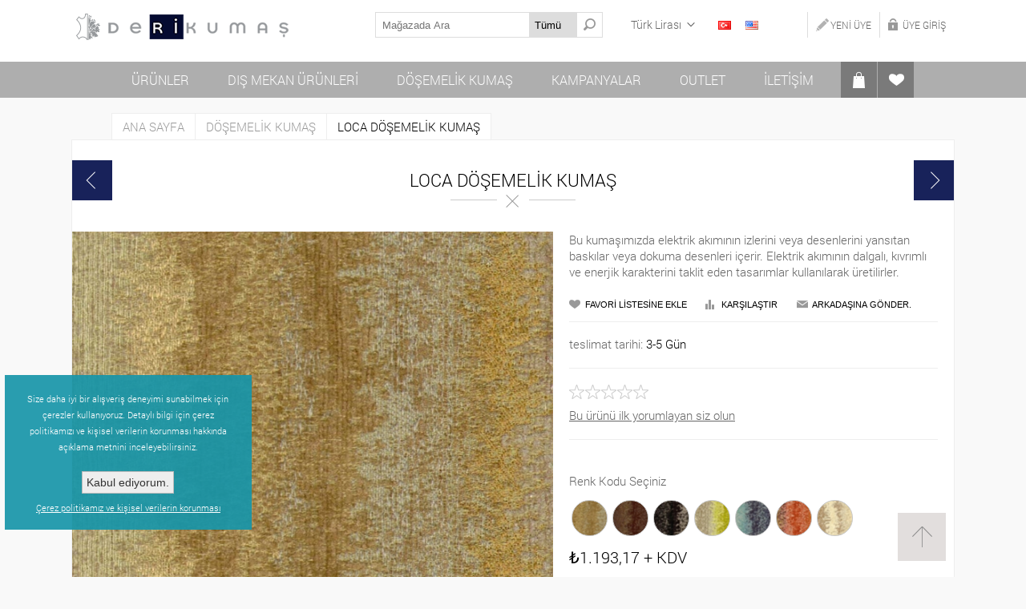

--- FILE ---
content_type: text/html; charset=utf-8
request_url: https://derivekumas.com/tr/loca-dosemelik-kumas
body_size: 13554
content:


<!DOCTYPE html>
<html xml:lang="tr-TR" lang="tr-TR">
<head>
    <title>Loca Dokuma  Kumaş |  Deri ve Kumaş | Yaşam Alanlarınıza Değer Katar</title>
    <meta http-equiv="Content-type" content="text/html;charset=UTF-8" />
    <meta name="description" content="Bu kumaşımızda elektrik akımının izlerini veya desenlerini yansıtan baskılar veya dokuma desenleri i&#231;erir. Elektrik akımının dalgalı, kıvrımlı ve enerjik karakterini taklit eden tasarımlar kullanılarak &#252;retilirler." />
    <meta name="keywords" content="Dokuma Kumaşlar,Modern Kumaşlar" />
    <meta name="generator" content="Döşemelik Kumaş" />
    <meta name="viewport" content="width=device-width, initial-scale=1.0, user-scalable=0, minimum-scale=1.0, maximum-scale=1.0">
    <meta property="og:type" content="product" />
<meta property="og:title" content="LOCA D&#214;ŞEMELİK KUMAŞ" />
<meta property="og:description" content="Bu kumaşımızda elektrik akımının izlerini veya desenlerini yansıtan baskılar veya dokuma desenleri i&#231;erir. Elektrik akımının dalgalı, kıvrımlı ve enerjik karakterini taklit eden tasarımlar kullanılarak &#252;retilirler." />
<meta property="og:image" content="https://derivekumas.com/content/images/thumbs/000/0004091_loca-dosemelk-kumas_660.jpeg" />
<meta property="og:url" content="https://derivekumas.com/loca-dosemelik-kumas" />
<meta property="og:site_name" content="Deri ve  Kumaş | Yaşam Alanlarınıza Değer Katar" />
<meta property="twitter:card" content="summary" />
<meta property="twitter:site" content="Deri ve  Kumaş | Yaşam Alanlarınıza Değer Katar" />
<meta property="twitter:title" content="LOCA D&#214;ŞEMELİK KUMAŞ" />
<meta property="twitter:description" content="Bu kumaşımızda elektrik akımının izlerini veya desenlerini yansıtan baskılar veya dokuma desenleri i&#231;erir. Elektrik akımının dalgalı, kıvrımlı ve enerjik karakterini taklit eden tasarımlar kullanılarak &#252;retilirler." />
<meta property="twitter:image" content="https://derivekumas.com/content/images/thumbs/000/0004091_loca-dosemelk-kumas_660.jpeg" />
<meta property="twitter:url" content="https://derivekumas.com/loca-dosemelik-kumas" />

    
    
    



<style>
    
    .product-details-page .full-description {
        display: none;
    }
    .product-details-page .ui-tabs .full-description {
        display: block;
    }
    .product-details-page .tabhead-full-description {
        display: none;
    }
    

    
    .product-details-page .product-specs-box {
        display: none;
    }
    .product-details-page .ui-tabs .product-specs-box {
        display: block;
    }
    .product-details-page .ui-tabs .product-specs-box .title {
        display: none;
    }
    

</style>
    

    <link href="/bundles/styles/zlgmziutluzyz-atpjgyc12pxa0xlbpe3zm1tu3dbby1?v=fHyTYOTAJMti2zS1F93oeQVYURThC24kYQelEYtlW7o1" rel="stylesheet"/>


    <script src="/bundles/scripts/z8-qcjeatqezdbk01tbqhlrlyauwrvmnzjo3qu-azba1?v=AYinqf47e2nZ0-cS1C4a0qxKU-jKYB1W4p4EAsFYtXc1"></script>


    <link rel="canonical" href="https://derivekumas.com/tr/loca-dosemelik-kumas" />

    
    
    
    
<link rel="shortcut icon" href="https://derivekumas.com/favicon.ico" />
    <meta name="google-site-verification" content="jHbLMkX_sncmVBnFXCllWBbzj3ltlslDFEEp04WHVR4" />
    <!-- Global site tag (gtag.js) - Google Analytics -->
    <script async src="https://www.googletagmanager.com/gtag/js?id=G-3C9ZN7R9KH"></script>
    <script>
        window.dataLayer = window.dataLayer || [];
        function gtag() { dataLayer.push(arguments); }
        gtag('js', new Date());

        gtag('config', 'G-3C9ZN7R9KH');
    </script>
</head>
<body class="notAndroid23 ">
    




<div class="ajax-loading-block-window" style="display: none">
</div>
<div id="dialog-notifications-success" title="bildiri" style="display:none;">
</div>
<div id="dialog-notifications-error" title="Hata" style="display:none;">
</div>
<div id="dialog-notifications-warning" title="uyarı" style="display:none;">
</div>
<div id="bar-notification" class="bar-notification">
    <span class="close" title="Kapat">&nbsp;</span>
</div>




<!--[if lte IE 7]>
    <div style="clear:both;height:59px;text-align:center;position:relative;">
        <a href="http://www.microsoft.com/windows/internet-explorer/default.aspx" target="_blank">
            <img src="/Themes/Tiffany/Content/img/ie_warning.jpg" height="42" width="820" alt="You are using an outdated browser. For a faster, safer browsing experience, upgrade for free today." />
        </a>
    </div>
<![endif]-->


<div class="master-wrapper-page">
    
    

<div class="header header-1">
    <div class="header-inner">
        
        



<div class="header-logo">
    <a href="/tr/" class="logo">



<img alt="Deri ve  Kumaş | Yaşam Alanlarınıza Değer Katar" title="Deri ve  Kumaş | Yaşam Alanlarınıza Değer Katar" src="https://derivekumas.com/content/images/thumbs/000/0001727.png" />    </a>
</div>
        <div class="header-links-wrapper">
            <div class="header-links">
    <ul>
        
            <li><a href="/tr/register" class="ico-register">Yeni Üye</a></li>
            <li><a href="/tr/login" class="ico-login">Üye Giriş</a></li>
                
    </ul>
</div>


        </div>
        <div class="search-n-selectors">
            <div class="search-box store-search-box">
                <form action="/tr/search" id="small-search-box-form" method="get">    <input type="text" class="search-box-text" id="small-searchterms" autocomplete="off" name="q" placeholder="Mağazada Ara" />







<select class="search-box-select" id="instant-search-categories">
    <option value='0'>Tümü</option>
        <option value="20">OUTLET</option>
        <option value="21">KAMPANYALAR</option>
        <option value="2">D&#214;ŞEMELİK KUMAŞ</option>
        <option value="1">D&#214;ŞEMELIK DERİ</option>
        <option value="3">PERDELİK KUMAŞ</option>
        <option value="17">PERDE MODELLERİ</option>
        <option value="11">DUVAR KAĞIDI MODELLERİ</option>
        <option value="22">DIŞ MEKAN &#220;R&#220;NLERİ</option>
</select>

<input type="hidden" class="instantSearchResourceElement"
       data-highlightFirstFoundElement="true"
       data-minKeywordLength="3"
       data-instantSearchUrl="/tr/instantSearchFor"
       data-homePageUrl="/tr/"
       data-searchInProductDescriptions="true"
       data-numberOfVisibleProducts="5" />


<script id="instantSearchItemTemplate" type="text/x-kendo-template">
    <div class="instant-search-item" data-url="${ data.CustomProperties.Url }">
        <div class="img-block">
            <img src="${ data.DefaultPictureModel.ImageUrl }" alt="${ data.Name }" title="${ data.Name }" style="border: none">
        </div>
        <div class="detail">
            <div class="title">${ data.Name }</div>
                <div class="sku"># var sku = ""; if (data.CustomProperties.Sku != null) { sku = "Stok Kodu: " + data.CustomProperties.Sku } # #= sku #</div>
            <div class="price"># var price = ""; if (data.ProductPrice.Price) { price = data.ProductPrice.Price } # #= price #</div>           
        </div>
    </div>
</script>    <input type="submit" class="button-1 search-box-button" value="Ara" />
        <script type="text/javascript">
            $("#small-search-box-form").submit(function(event) {
                if ($("#small-searchterms").val() == "") {
                    alert('Lütfen bazı arama anahtar kelime girin');
                    $("#small-searchterms").focus();
                    event.preventDefault();
                }
            });
        </script>
</form>
            </div>
            <div class="header-selectors-wrapper">
                

                    <div class="currency-selector">

        <select id="customerCurrency" name="customerCurrency" onchange="setLocation(this.value);"><option value="/tr/changecurrency/1?returnurl=%2ftr%2floca-dosemelik-kumas">US Dollar</option>
<option selected="selected" value="/tr/changecurrency/13?returnurl=%2ftr%2floca-dosemelik-kumas">T&#252;rk Lirası</option>
</select>

        <script type="text/javascript">
            $(document).ready(function () {
                var options = {
                    styleClass: "new_select",
                    jScrollPane: 1
                }

                $("#customerCurrency").styleSelect(options);
            });
        </script>
    </div>



                    <div class="language-selector">
            <ul class="language-list">
                    <li>
                        <a href="/tr/changelanguage/2?returnurl=%2ftr%2floca-dosemelik-kumas" title="T&#252;rk&#231;e">
                            <img title='T&#252;rk&#231;e' alt='T&#252;rk&#231;e'  class=selected
                                 src="/Content/Images/flags/tr.png " />
                        </a>
                    </li>
                    <li>
                        <a href="/tr/changelanguage/1?returnurl=%2ftr%2floca-dosemelik-kumas" title="English">
                            <img title='English' alt='English' 
                                 src="/Content/Images/flags/us.png " />
                        </a>
                    </li>
            </ul>
    </div>


                
            </div>
        </div>
    </div>
</div>
<div class="overlayOffCanvas"></div>
<div class="responsive-nav-wrapper-parent">
    <div class="responsive-nav-wrapper">
        <div class="menu-title">
            <span>Menu</span>
        </div>
        <div class="search-wrap">
            <span>Ara</span>
        </div>
        <div class="wishlist-button">
            <a href="/tr/wishlist" class="ico-wishlist">
                <span class="cart-label">Favori Listesi</span>
            </a>
        </div>
        <div class="shopping-cart-link">
            <a href="/tr/cart">Sepetim</a>
        </div>
        <div class="filters-button">
            <span>Filtreler</span>
        </div>
        <div class="personal-button" id="header-links-opener">
            <span>kişisel menü</span>
        </div>
    </div>
</div>
<div class="justAFixingDivBefore"></div>
<div class="header-menu-wrapper">
    <div class="header-menu">

        <div class="wishlist-shoping">
                <div id="topcartlink">
                    <a href="/tr/cart" class="ico-cart">
                        <span class="cart-label">Sepetim</span>
                    </a>
                    <!--flyout-cart-->
                    <div id="flyout-cart" class="flyout-cart">
    <div class="mini-shopping-cart">
        <div class="count">
Alışveriş sepetinizde ürün yok.        </div>
    </div>
</div>

                </div>
                 <script type="text/javascript">
                    $(document).ready(function () {
                        $('.header-menu').on('mouseenter', '#topcartlink', function () {
                            $('#flyout-cart').addClass('active');
                        });
                        $('.header-menu').on('mouseleave', '#topcartlink', function () {
                            $('#flyout-cart').removeClass('active');
                        });
                        $('.header-menu').on('mouseenter', '#flyout-cart', function () {
                            $('#flyout-cart').addClass('active');
                        });
                        $('.header-menu').on('mouseleave', '#flyout-cart', function () {
                            $('#flyout-cart').removeClass('active');
                        });
                    });
                </script>
                            <div class="wishlist-button">
                    <a href="/tr/wishlist" class="ico-wishlist" title="Favori Listesi">
                        <span class="cart-label">Favori Listesi</span>
                    </a>
                </div>
            
        </div>

        <div class="close-menu">
            <span>Kapat</span>
        </div>







    <ul class="mega-menu"
        data-isRtlEnabled="false"
        data-enableClickForDropDown="false">



<li class="has-sublist with-dropdown-in-grid">
        <span class="with-subcategories single-item-categories labelfornextplusbutton">&#220;r&#252;nler</span>

        <div class="dropdown categories fullWidth boxes-4">
            <div class="row-wrapper">
                <div class="row"><div class="box">
                        <div class="picture-title-wrap">
                            <div class="title">
                                <a href="/tr/dosemelik-kumas" title="D&#214;ŞEMELİK KUMAŞ"><span>D&#214;ŞEMELİK KUMAŞ</span></a>
                            </div>
                            <div class="picture">
                                <a href="/tr/dosemelik-kumas" title="Kategorideki &#220;r&#252;nleri  G&#246;ster D&#214;ŞEMELİK KUMAŞ">
                                    <img class="lazy" alt="Kategori İ&#231;in Resim D&#214;ŞEMELİK KUMAŞ" src="[data-uri]" data-original="https://derivekumas.com/content/images/thumbs/000/0001755_dosemelk-kumas_290.jpeg" />
                                </a>
                            </div>
                        </div>
                        <ul class="subcategories">
                                <li class="subcategory-item">
                                    <a href="/tr/teknolojik-kumas-koleksiyonu" title="TEKNOLOJİK KUMAŞ  KOLEKSİYONU"><span>TEKNOLOJİK KUMAŞ  KOLEKSİYONU</span></a>
                                </li>
                                <li class="subcategory-item">
                                    <a href="/tr/modern-kumas-koleksiyonu" title="MODERN KUMAŞ KOLEKSİYONU"><span>MODERN KUMAŞ KOLEKSİYONU</span></a>
                                </li>
                                <li class="subcategory-item">
                                    <a href="/tr/klasIk-luxury-kumas-koleksIyonu" title="KLASİK-LUXURY KUMAŞ KOLEKSİYONU"><span>KLASİK-LUXURY KUMAŞ KOLEKSİYONU</span></a>
                                </li>

                        </ul>
                    
</div><div class="box">
                        <div class="picture-title-wrap">
                            <div class="title">
                                <a href="/tr/dosemelik-deri" title="D&#214;ŞEMELIK DERİ"><span>D&#214;ŞEMELIK DERİ</span></a>
                            </div>
                            <div class="picture">
                                <a href="/tr/dosemelik-deri" title="Kategorideki &#220;r&#252;nleri  G&#246;ster D&#214;ŞEMELIK DERİ">
                                    <img class="lazy" alt="Kategori İ&#231;in Resim D&#214;ŞEMELIK DERİ" src="[data-uri]" data-original="https://derivekumas.com/content/images/thumbs/000/0001756_dosemelik-der_290.jpeg" />
                                </a>
                            </div>
                        </div>
                        <ul class="subcategories">
                                <li class="subcategory-item">
                                    <a href="/tr/hakiki-deri-koleksiyonu" title="HAKİKİ DERİ KOLEKSİYONU"><span>HAKİKİ DERİ KOLEKSİYONU</span></a>
                                </li>
                                <li class="subcategory-item">
                                    <a href="/tr/teknoloj%C4%B0k-der%C4%B0-koleks%C4%B0yonu" title="TEKNOLOJİK DERİ KOLEKSİYONU"><span>TEKNOLOJİK DERİ KOLEKSİYONU</span></a>
                                </li>
                                <li class="subcategory-item">
                                    <a href="/tr/sun%C4%B0-der%C4%B0-koleks%C4%B0yonu" title="SUNİ DERİ KOLEKSİYONU"><span>SUNİ DERİ KOLEKSİYONU</span></a>
                                </li>
                                <li class="subcategory-item">
                                    <a href="/tr/yat-ve-oto-grubu-%C3%BCr%C3%BCnlerimiz" title="YAT VE OTO GRUBU"><span>YAT VE OTO GRUBU</span></a>
                                </li>

                        </ul>
                    
</div><div class="box">
                        <div class="picture-title-wrap">
                            <div class="title">
                                <a href="/tr/perdel%C4%B0k-kuma%C5%9F" title="PERDELİK KUMAŞ"><span>PERDELİK KUMAŞ</span></a>
                            </div>
                            <div class="picture">
                                <a href="/tr/perdel%C4%B0k-kuma%C5%9F" title="Kategorideki &#220;r&#252;nleri  G&#246;ster PERDELİK KUMAŞ">
                                    <img class="lazy" alt="Kategori İ&#231;in Resim PERDELİK KUMAŞ" src="[data-uri]" data-original="https://derivekumas.com/content/images/thumbs/000/0000119_perdelk-kumas_290.jpeg" />
                                </a>
                            </div>
                        </div>
                        <ul class="subcategories">
                                <li class="subcategory-item">
                                    <a href="/tr/fonluk-kumaslar" title="FONLUK KUMAŞLAR"><span>FONLUK KUMAŞLAR</span></a>
                                </li>
                                <li class="subcategory-item">
                                    <a href="/tr/t%C3%BCl-perdelik" title="T&#220;L PERDELİK"><span>T&#220;L PERDELİK</span></a>
                                </li>

                        </ul>
                    
</div><div class="box">
                        <div class="picture-title-wrap">
                            <div class="title">
                                <a href="/tr/dis-mekan-kumaslari" title="DIŞ MEKAN &#220;R&#220;NLERİ"><span>DIŞ MEKAN &#220;R&#220;NLERİ</span></a>
                            </div>
                            <div class="picture">
                                <a href="/tr/dis-mekan-kumaslari" title="Kategorideki &#220;r&#252;nleri  G&#246;ster DIŞ MEKAN &#220;R&#220;NLERİ">
                                    <img class="lazy" alt="Kategori İ&#231;in Resim DIŞ MEKAN &#220;R&#220;NLERİ" src="[data-uri]" data-original="https://derivekumas.com/content/images/thumbs/def/default-image_290.png" />
                                </a>
                            </div>
                        </div>
                        <ul class="subcategories">
                                <li class="subcategory-item">
                                    <a href="/tr/dis-mekan-kumaslari-2" title="DIŞ MEKAN KUMAŞLARI"><span>DIŞ MEKAN KUMAŞLARI</span></a>
                                </li>
                                <li class="subcategory-item">
                                    <a href="/tr/dis-mekan-sunI-derI" title="DIŞ MEKAN SUNİ DERİ"><span>DIŞ MEKAN SUNİ DERİ</span></a>
                                </li>

                        </ul>
                    
</div></div>
            </div>

        </div>
</li>    <li class="has-sublist">
        
        <a href="/tr/dis-mekan-kumaslari" class="with-subcategories" title="DIŞ MEKAN &#220;R&#220;NLERİ" ><span> DIŞ MEKAN &#220;R&#220;NLERİ</span></a>

            <div class="plus-button"></div>
            <div class="sublist-wrap">
                <ul class="sublist">
                    <li class="back-button">
                        <span>geri</span>
                    </li>
    <li class="">
        
        <a href="/tr/dis-mekan-kumaslari-2" class="" title="DIŞ MEKAN KUMAŞLARI" ><span> DIŞ MEKAN KUMAŞLARI</span></a>

    </li>
    <li class="">
        
        <a href="/tr/dis-mekan-sunI-derI" class="" title="DIŞ MEKAN SUNİ DERİ" ><span> DIŞ MEKAN SUNİ DERİ</span></a>

    </li>
                </ul>
            </div>
    </li>



<li class="has-sublist">

        <a class="with-subcategories" href="/tr/dosemelik-kumas"><span>D&#214;ŞEMELİK KUMAŞ</span></a>

        <div class="plus-button"></div>
        <div class="sublist-wrap">
            <ul class="sublist">
                <li class="back-button">
                    <span>geri</span>
                </li>
                            <li>
                <a class="lastLevelCategory" href="/tr/teknolojik-kumas-koleksiyonu" title="TEKNOLOJİK KUMAŞ  KOLEKSİYONU"><span>TEKNOLOJİK KUMAŞ  KOLEKSİYONU</span></a>
            </li>
            <li>
                <a class="lastLevelCategory" href="/tr/modern-kumas-koleksiyonu" title="MODERN KUMAŞ KOLEKSİYONU"><span>MODERN KUMAŞ KOLEKSİYONU</span></a>
            </li>
            <li>
                <a class="lastLevelCategory" href="/tr/klasIk-luxury-kumas-koleksIyonu" title="KLASİK-LUXURY KUMAŞ KOLEKSİYONU"><span>KLASİK-LUXURY KUMAŞ KOLEKSİYONU</span></a>
            </li>

            </ul>
        </div>

</li>

    <li class="">
        
        <a href="/tr/kampanyalar" class="" title="KAMPANYALAR" ><span> KAMPANYALAR</span></a>

    </li>
    <li class="">
        
        <a href="/tr/outlet" class="" title="OUTLET" ><span> OUTLET</span></a>

    </li>
    <li class="">
        
        <a href="/tr/contactus" class="" title="iletişim" ><span> iletişim</span></a>

    </li>

        
    </ul>
    <div class="menu-title"><span>Menu</span></div>
    <ul class="mega-menu-responsive">



<li class="has-sublist">

        <span class="with-subcategories single-item-categories labelfornextplusbutton">&#220;r&#252;nler</span>

        <div class="plus-button"></div>
        <div class="sublist-wrap">
            <ul class="sublist">
                <li class="back-button">
                    <span>geri</span>
                </li>
                            <li class="has-sublist">
                <a href="/tr/dosemelik-kumas" title="D&#214;ŞEMELİK KUMAŞ" class="with-subcategories"><span>D&#214;ŞEMELİK KUMAŞ</span></a>
                <div class="plus-button"></div>
                <div class="sublist-wrap">
                    <ul class="sublist">
                        <li class="back-button">
                            <span>geri</span>
                        </li>
                                    <li>
                <a class="lastLevelCategory" href="/tr/teknolojik-kumas-koleksiyonu" title="TEKNOLOJİK KUMAŞ  KOLEKSİYONU"><span>TEKNOLOJİK KUMAŞ  KOLEKSİYONU</span></a>
            </li>
            <li>
                <a class="lastLevelCategory" href="/tr/modern-kumas-koleksiyonu" title="MODERN KUMAŞ KOLEKSİYONU"><span>MODERN KUMAŞ KOLEKSİYONU</span></a>
            </li>
            <li>
                <a class="lastLevelCategory" href="/tr/klasIk-luxury-kumas-koleksIyonu" title="KLASİK-LUXURY KUMAŞ KOLEKSİYONU"><span>KLASİK-LUXURY KUMAŞ KOLEKSİYONU</span></a>
            </li>


                    </ul>
                </div>
            </li>
            <li class="has-sublist">
                <a href="/tr/dosemelik-deri" title="D&#214;ŞEMELIK DERİ" class="with-subcategories"><span>D&#214;ŞEMELIK DERİ</span></a>
                <div class="plus-button"></div>
                <div class="sublist-wrap">
                    <ul class="sublist">
                        <li class="back-button">
                            <span>geri</span>
                        </li>
                                    <li>
                <a class="lastLevelCategory" href="/tr/hakiki-deri-koleksiyonu" title="HAKİKİ DERİ KOLEKSİYONU"><span>HAKİKİ DERİ KOLEKSİYONU</span></a>
            </li>
            <li>
                <a class="lastLevelCategory" href="/tr/teknoloj%C4%B0k-der%C4%B0-koleks%C4%B0yonu" title="TEKNOLOJİK DERİ KOLEKSİYONU"><span>TEKNOLOJİK DERİ KOLEKSİYONU</span></a>
            </li>
            <li>
                <a class="lastLevelCategory" href="/tr/sun%C4%B0-der%C4%B0-koleks%C4%B0yonu" title="SUNİ DERİ KOLEKSİYONU"><span>SUNİ DERİ KOLEKSİYONU</span></a>
            </li>
            <li>
                <a class="lastLevelCategory" href="/tr/yat-ve-oto-grubu-%C3%BCr%C3%BCnlerimiz" title="YAT VE OTO GRUBU"><span>YAT VE OTO GRUBU</span></a>
            </li>


                    </ul>
                </div>
            </li>
            <li class="has-sublist">
                <a href="/tr/perdel%C4%B0k-kuma%C5%9F" title="PERDELİK KUMAŞ" class="with-subcategories"><span>PERDELİK KUMAŞ</span></a>
                <div class="plus-button"></div>
                <div class="sublist-wrap">
                    <ul class="sublist">
                        <li class="back-button">
                            <span>geri</span>
                        </li>
                                    <li class="has-sublist">
                <a href="/tr/fonluk-kumaslar" title="FONLUK KUMAŞLAR" class="with-subcategories"><span>FONLUK KUMAŞLAR</span></a>
                <div class="plus-button"></div>
                <div class="sublist-wrap">
                    <ul class="sublist">
                        <li class="back-button">
                            <span>geri</span>
                        </li>
                                    <li>
                <a class="lastLevelCategory" href="/tr/modern-perdelikler" title="MODERN PERDELİKLER"><span>MODERN PERDELİKLER</span></a>
            </li>
            <li>
                <a class="lastLevelCategory" href="/tr/fantazi-perdelikler" title="FANTAZİ PERDELİKLER"><span>FANTAZİ PERDELİKLER</span></a>
            </li>


                    </ul>
                </div>
            </li>
            <li>
                <a class="lastLevelCategory" href="/tr/t%C3%BCl-perdelik" title="T&#220;L PERDELİK"><span>T&#220;L PERDELİK</span></a>
            </li>


                    </ul>
                </div>
            </li>
            <li class="has-sublist">
                <a href="/tr/dis-mekan-kumaslari" title="DIŞ MEKAN &#220;R&#220;NLERİ" class="with-subcategories"><span>DIŞ MEKAN &#220;R&#220;NLERİ</span></a>
                <div class="plus-button"></div>
                <div class="sublist-wrap">
                    <ul class="sublist">
                        <li class="back-button">
                            <span>geri</span>
                        </li>
                                    <li>
                <a class="lastLevelCategory" href="/tr/dis-mekan-kumaslari-2" title="DIŞ MEKAN KUMAŞLARI"><span>DIŞ MEKAN KUMAŞLARI</span></a>
            </li>
            <li>
                <a class="lastLevelCategory" href="/tr/dis-mekan-sunI-derI" title="DIŞ MEKAN SUNİ DERİ"><span>DIŞ MEKAN SUNİ DERİ</span></a>
            </li>


                    </ul>
                </div>
            </li>

            </ul>
        </div>

</li>

    <li class="has-sublist">
        
        <a href="/tr/dis-mekan-kumaslari" class="with-subcategories" title="DIŞ MEKAN &#220;R&#220;NLERİ" ><span> DIŞ MEKAN &#220;R&#220;NLERİ</span></a>

            <div class="plus-button"></div>
            <div class="sublist-wrap">
                <ul class="sublist">
                    <li class="back-button">
                        <span>geri</span>
                    </li>
    <li class="">
        
        <a href="/tr/dis-mekan-kumaslari-2" class="" title="DIŞ MEKAN KUMAŞLARI" ><span> DIŞ MEKAN KUMAŞLARI</span></a>

    </li>
    <li class="">
        
        <a href="/tr/dis-mekan-sunI-derI" class="" title="DIŞ MEKAN SUNİ DERİ" ><span> DIŞ MEKAN SUNİ DERİ</span></a>

    </li>
                </ul>
            </div>
    </li>



<li class="has-sublist">

        <a class="with-subcategories" href="/tr/dosemelik-kumas"><span>D&#214;ŞEMELİK KUMAŞ</span></a>

        <div class="plus-button"></div>
        <div class="sublist-wrap">
            <ul class="sublist">
                <li class="back-button">
                    <span>geri</span>
                </li>
                            <li>
                <a class="lastLevelCategory" href="/tr/teknolojik-kumas-koleksiyonu" title="TEKNOLOJİK KUMAŞ  KOLEKSİYONU"><span>TEKNOLOJİK KUMAŞ  KOLEKSİYONU</span></a>
            </li>
            <li>
                <a class="lastLevelCategory" href="/tr/modern-kumas-koleksiyonu" title="MODERN KUMAŞ KOLEKSİYONU"><span>MODERN KUMAŞ KOLEKSİYONU</span></a>
            </li>
            <li>
                <a class="lastLevelCategory" href="/tr/klasIk-luxury-kumas-koleksIyonu" title="KLASİK-LUXURY KUMAŞ KOLEKSİYONU"><span>KLASİK-LUXURY KUMAŞ KOLEKSİYONU</span></a>
            </li>

            </ul>
        </div>

</li>

    <li class="">
        
        <a href="/tr/kampanyalar" class="" title="KAMPANYALAR" ><span> KAMPANYALAR</span></a>

    </li>
    <li class="">
        
        <a href="/tr/outlet" class="" title="OUTLET" ><span> OUTLET</span></a>

    </li>
    <li class="">
        
        <a href="/tr/contactus" class="" title="iletişim" ><span> iletişim</span></a>

    </li>

        
    </ul>

    </div>
</div>



    <div class="master-wrapper-content">
        <script type="text/javascript">
            AjaxCart.init(false, '.header-links .cart-qty', '.header-links .wishlist-qty', '#flyout-cart');
        </script>
        




<div class="ajaxCartInfo" data-getAjaxCartButtonUrl="/NopAjaxCart/GetAjaxCartButtonsAjax"
     data-productPageAddToCartButtonSelector=".add-to-cart-button"
     data-productBoxAddToCartButtonSelector=".product-box-add-to-cart-button"
     data-productBoxProductItemElementSelector=".product-item"
     data-enableOnProductPage="True"
     data-enableOnCatalogPages="False"
     data-miniShoppingCartQuatityFormattingResource="({0})" 
     data-miniWishlistQuatityFormattingResource="({0})" 
     data-addToWishlistButtonSelector=".add-to-wishlist-button">
</div>

<input id="addProductVariantToCartUrl" name="addProductVariantToCartUrl" type="hidden" value="/tr/AddProductFromProductDetailsPageToCartAjax" />
<input id="addProductToCartUrl" name="addProductToCartUrl" type="hidden" value="/tr/AddProductToCartAjax" />
<input id="miniShoppingCartUrl" name="miniShoppingCartUrl" type="hidden" value="/tr/MiniShoppingCart" />
<input id="flyoutShoppingCartUrl" name="flyoutShoppingCartUrl" type="hidden" value="/tr/NopAjaxCartFlyoutShoppingCart" />
<input id="checkProductAttributesUrl" name="checkProductAttributesUrl" type="hidden" value="/tr/CheckIfProductOrItsAssociatedProductsHasAttributes" />
<input id="getMiniProductDetailsViewUrl" name="getMiniProductDetailsViewUrl" type="hidden" value="/tr/GetMiniProductDetailsView" />
<input id="flyoutShoppingCartPanelSelector" name="flyoutShoppingCartPanelSelector" type="hidden" value="#flyout-cart" />
<input id="shoppingCartMenuLinkSelector" name="shoppingCartMenuLinkSelector" type="hidden" value=".cart-qty" />
<input id="wishlistMenuLinkSelector" name="wishlistMenuLinkSelector" type="hidden" value="span.wishlist-qty" />






<div class="quickViewData" data-productselector=".product-item"
     data-productselectorchild=".buttons"
     data-retrievequickviewurl="/tr/quickviewdata"
     data-quickviewbuttontext="Hızlı Görünüm"
     data-quickviewbuttontitle="Hızlı Görünüm"
     data-isquickviewpopupdraggable="True"
     data-enablequickviewpopupoverlay="True"
     data-accordionpanelsheightstyle="auto">
</div>



<script type="text/javascript">
    var nop_store_directory_root = "https://derivekumas.com/";
</script>

<div id="product-ribbon-info" data-productid="149"
     data-productboxselector=".product-item, .item-holder"
     data-productboxpicturecontainerselector=".picture, .item-picture"
     data-productpagepicturesparentcontainerselector=".product-essential"
     data-productpagebugpicturecontainerselector=".picture"
     data-retrieveproductribbonsurl="/ProductRibbons/RetrieveProductRibbons">
</div>
        
        <div class="ajax-loading-block-window" style="display: none">
            <div class="loading-image"></div>
        </div>



    <!--product breadcrumb-->
    
    <div class="breadcrumb">
        <ul>
            
            <li>
                <span itemscope itemtype="http://data-vocabulary.org/Breadcrumb">
                    <a href="/tr/" itemprop="url">
                        <span itemprop="title">ANA SAYFA</span>
                    </a>
                </span>
                <span class="delimiter">/</span>
            </li>
                <li>
                    <span itemscope itemtype="http://data-vocabulary.org/Breadcrumb">
                        <a href="/tr/dosemelik-kumas" itemprop="url">
                            <span itemprop="title">D&#214;ŞEMELİK KUMAŞ</span>
                        </a>
                    </span>
                    <span class="delimiter">/</span>
                </li>
            <li>
                <strong class="current-item">LOCA D&#214;ŞEMELİK KUMAŞ</strong>
                
                
            </li>
        </ul>
    </div>

    

        <div class="master-column-wrapper">
            
<div class="center-1">
    
    

<div class="page product-details-page">
    <div class="page-body">
        



    <div class="previous-product">
        <a href="/tr/dosemelik-kumas-modern-kumas-koleksiyonu-pietra" title="PIETRA D&#214;ŞEMELİK KUMAŞ"><span class="previous-product-label">Önceki ürün</span><span class="previous-product-title">PIETRA D&#214;ŞEMELİK KUMAŞ</span></a>
    </div>

    <div class="next-product">
        <a href="/tr/dosemelik-kumas-modern-kumas-koleksiyonu-lisa" title="LISA D&#214;ŞEMELİK KUMAŞ"><span class="next-product-label">Sonraki ürün</span><span class="next-product-title">LISA D&#214;ŞEMELİK KUMAŞ</span></a>
    </div>

<form action="/tr/loca-dosemelik-kumas" id="product-details-form" method="post">            <div itemscope itemtype="http://schema.org/Product" data-productid="149">
                <div class="product-essential">
                    <div class="product-name">
                        <h1 itemprop="name">
                            LOCA D&#214;ŞEMELİK KUMAŞ
                        </h1>
                    </div>
                    







    <input type="hidden" class="cloudZoomAdjustPictureOnProductAttributeValueChange"
           data-productid="149"
           data-isintegratedbywidget="true" />
        <input type="hidden" class="cloudZoomEnableClickToZoom" />
    <div class="gallery sevenspikes-cloudzoom-gallery">
        <div class="picture-wrapper">
            <div class="picture" id="sevenspikes-cloud-zoom" data-zoomwindowelementid=""
                 data-selectoroftheparentelementofthecloudzoomwindow=""
                 data-defaultimagecontainerselector=".product-essential .gallery"
                 data-zoom-window-width="500"
                 data-zoom-window-height="500">
                <a href="https://derivekumas.com/content/images/thumbs/000/0004091_loca-dosemelk-kumas.jpeg" data-full-image-url="https://derivekumas.com/content/images/thumbs/000/0004091_loca-dosemelk-kumas.jpeg" class="picture-link" id="zoom1">
                    <img src="https://derivekumas.com/content/images/thumbs/000/0004091_loca-dosemelk-kumas_660.jpeg" alt="D&#246;şemelik Kumaş" class="cloudzoom" id="cloudZoomImage"
                         itemprop="image" data-cloudzoom="appendSelector: &#39;.picture-wrapper&#39;, zoomOffsetX: 0, zoomOffsetY: 0, autoInside: 850, tintColor: &#39;#444444&#39;, tintOpacity: 0.5, zoomWidth: 500, zoomHeight: 500, easing: 5, touchStartDelay: true, zoomFlyOut: false, disableZoom: &#39;auto&#39;"
                          />
                </a>
            </div>
        </div>
            <div class="picture-thumbs ">
                        <a class="cloudzoom-gallery thumb-item" data-full-image-url="https://derivekumas.com/content/images/thumbs/000/0004091_loca-dosemelk-kumas.jpeg" data-cloudzoom="appendSelector: &#39;.picture-wrapper&#39;, zoomOffsetX: 0, zoomOffsetY: 0, autoInside: 850, tintColor: &#39;#444444&#39;, tintOpacity: 0.5, zoomWidth: 500, zoomHeight: 500, useZoom: &#39;.cloudzoom&#39;, image: &#39;https://derivekumas.com/content/images/thumbs/000/0004091_loca-dosemelk-kumas_660.jpeg&#39;, zoomImage: &#39;https://derivekumas.com/content/images/thumbs/000/0004091_loca-dosemelk-kumas.jpeg&#39;, easing: 5, touchStartDelay: true, zoomFlyOut: false, disableZoom: &#39;auto&#39;"
                           >
                            <img class="cloud-zoom-gallery-img" src="https://derivekumas.com/content/images/thumbs/000/0004091_loca-dosemelk-kumas_100.jpeg" alt="D&#246;şemelik Kumaş" />
                        </a>
                        <a class="cloudzoom-gallery thumb-item" data-full-image-url="https://derivekumas.com/content/images/thumbs/000/0004092_loca-dosemelk-kumas.jpeg" data-cloudzoom="appendSelector: &#39;.picture-wrapper&#39;, zoomOffsetX: 0, zoomOffsetY: 0, autoInside: 850, tintColor: &#39;#444444&#39;, tintOpacity: 0.5, zoomWidth: 500, zoomHeight: 500, useZoom: &#39;.cloudzoom&#39;, image: &#39;https://derivekumas.com/content/images/thumbs/000/0004092_loca-dosemelk-kumas_660.jpeg&#39;, zoomImage: &#39;https://derivekumas.com/content/images/thumbs/000/0004092_loca-dosemelk-kumas.jpeg&#39;, easing: 5, touchStartDelay: true, zoomFlyOut: false, disableZoom: &#39;auto&#39;"
                           >
                            <img class="cloud-zoom-gallery-img" src="https://derivekumas.com/content/images/thumbs/000/0004092_loca-dosemelk-kumas_100.jpeg" alt="D&#246;şemelik Kumaş" />
                        </a>
                        <a class="cloudzoom-gallery thumb-item" data-full-image-url="https://derivekumas.com/content/images/thumbs/000/0004093_loca-dosemelk-kumas.jpeg" data-cloudzoom="appendSelector: &#39;.picture-wrapper&#39;, zoomOffsetX: 0, zoomOffsetY: 0, autoInside: 850, tintColor: &#39;#444444&#39;, tintOpacity: 0.5, zoomWidth: 500, zoomHeight: 500, useZoom: &#39;.cloudzoom&#39;, image: &#39;https://derivekumas.com/content/images/thumbs/000/0004093_loca-dosemelk-kumas_660.jpeg&#39;, zoomImage: &#39;https://derivekumas.com/content/images/thumbs/000/0004093_loca-dosemelk-kumas.jpeg&#39;, easing: 5, touchStartDelay: true, zoomFlyOut: false, disableZoom: &#39;auto&#39;"
                           >
                            <img class="cloud-zoom-gallery-img" src="https://derivekumas.com/content/images/thumbs/000/0004093_loca-dosemelk-kumas_100.jpeg" alt="D&#246;şemelik Kumaş" />
                        </a>
                        <a class="cloudzoom-gallery thumb-item" data-full-image-url="https://derivekumas.com/content/images/thumbs/000/0004094_loca-dosemelk-kumas.jpeg" data-cloudzoom="appendSelector: &#39;.picture-wrapper&#39;, zoomOffsetX: 0, zoomOffsetY: 0, autoInside: 850, tintColor: &#39;#444444&#39;, tintOpacity: 0.5, zoomWidth: 500, zoomHeight: 500, useZoom: &#39;.cloudzoom&#39;, image: &#39;https://derivekumas.com/content/images/thumbs/000/0004094_loca-dosemelk-kumas_660.jpeg&#39;, zoomImage: &#39;https://derivekumas.com/content/images/thumbs/000/0004094_loca-dosemelk-kumas.jpeg&#39;, easing: 5, touchStartDelay: true, zoomFlyOut: false, disableZoom: &#39;auto&#39;"
                           >
                            <img class="cloud-zoom-gallery-img" src="https://derivekumas.com/content/images/thumbs/000/0004094_loca-dosemelk-kumas_100.jpeg" alt="D&#246;şemelik Kumaş" />
                        </a>
                        <a class="cloudzoom-gallery thumb-item" data-full-image-url="https://derivekumas.com/content/images/thumbs/000/0004096_loca-dosemelk-kumas.jpeg" data-cloudzoom="appendSelector: &#39;.picture-wrapper&#39;, zoomOffsetX: 0, zoomOffsetY: 0, autoInside: 850, tintColor: &#39;#444444&#39;, tintOpacity: 0.5, zoomWidth: 500, zoomHeight: 500, useZoom: &#39;.cloudzoom&#39;, image: &#39;https://derivekumas.com/content/images/thumbs/000/0004096_loca-dosemelk-kumas_660.jpeg&#39;, zoomImage: &#39;https://derivekumas.com/content/images/thumbs/000/0004096_loca-dosemelk-kumas.jpeg&#39;, easing: 5, touchStartDelay: true, zoomFlyOut: false, disableZoom: &#39;auto&#39;"
                           >
                            <img class="cloud-zoom-gallery-img" src="https://derivekumas.com/content/images/thumbs/000/0004096_loca-dosemelk-kumas_100.jpeg" alt="D&#246;şemelik Kumaş" />
                        </a>
                        <a class="cloudzoom-gallery thumb-item" data-full-image-url="https://derivekumas.com/content/images/thumbs/000/0004097_loca-dosemelk-kumas.jpeg" data-cloudzoom="appendSelector: &#39;.picture-wrapper&#39;, zoomOffsetX: 0, zoomOffsetY: 0, autoInside: 850, tintColor: &#39;#444444&#39;, tintOpacity: 0.5, zoomWidth: 500, zoomHeight: 500, useZoom: &#39;.cloudzoom&#39;, image: &#39;https://derivekumas.com/content/images/thumbs/000/0004097_loca-dosemelk-kumas_660.jpeg&#39;, zoomImage: &#39;https://derivekumas.com/content/images/thumbs/000/0004097_loca-dosemelk-kumas.jpeg&#39;, easing: 5, touchStartDelay: true, zoomFlyOut: false, disableZoom: &#39;auto&#39;"
                           >
                            <img class="cloud-zoom-gallery-img" src="https://derivekumas.com/content/images/thumbs/000/0004097_loca-dosemelk-kumas_100.jpeg" alt="D&#246;şemelik Kumaş" />
                        </a>
                        <a class="cloudzoom-gallery thumb-item" data-full-image-url="https://derivekumas.com/content/images/thumbs/000/0004098_loca-dosemelk-kumas.jpeg" data-cloudzoom="appendSelector: &#39;.picture-wrapper&#39;, zoomOffsetX: 0, zoomOffsetY: 0, autoInside: 850, tintColor: &#39;#444444&#39;, tintOpacity: 0.5, zoomWidth: 500, zoomHeight: 500, useZoom: &#39;.cloudzoom&#39;, image: &#39;https://derivekumas.com/content/images/thumbs/000/0004098_loca-dosemelk-kumas_660.jpeg&#39;, zoomImage: &#39;https://derivekumas.com/content/images/thumbs/000/0004098_loca-dosemelk-kumas.jpeg&#39;, easing: 5, touchStartDelay: true, zoomFlyOut: false, disableZoom: &#39;auto&#39;"
                           >
                            <img class="cloud-zoom-gallery-img" src="https://derivekumas.com/content/images/thumbs/000/0004098_loca-dosemelk-kumas_100.jpeg" alt="D&#246;şemelik Kumaş" />
                        </a>
            </div>
    </div>

                    
                    <div class="overview">
                        




                            <div class="short-description">
                                Bu kumaşımızda elektrik akımının izlerini veya desenlerini yansıtan baskılar veya dokuma desenleri içerir. Elektrik akımının dalgalı, kıvrımlı ve enerjik karakterini taklit eden tasarımlar kullanılarak üretilirler.

                            </div>

                        <!--product manufacturers-->
                        
                        <div class="buttons">
                            
                                <div class="add-to-wishlist">
        <input type="button" id="add-to-wishlist-button-149" class="button-2 add-to-wishlist-button" value="Favori Listesine Ekle" data-productid="149" onclick="AjaxCart.addproducttocart_details('/tr/addproducttocart/details/149/2', '#product-details-form');return false;" />
    </div>

                            
    <div class="compare-products">
        <input type="button" value="Karşılaştır" class="button-2 add-to-compare-list-button" onclick="AjaxCart.addproducttocomparelist('/tr/compareproducts/add/149');return false;" />
    </div>

                                <div class="email-a-friend">
        <input type="button" value="Arkadaşına Gönder." class="button-2 email-a-friend-button" onclick="setLocation('/tr/productemailafriend/149')" />
    </div>

                            
                        </div>
                        
                        <!--SKU, MAN, GTIN, vendor-->
                        
<div class="additional-details">
    
            </div>
                        <!--delivery-->
                            <div class="delivery">
                    <div class="delivery-date">
                <span class="label">teslimat tarihi:</span>
                <span class="value">3-5 G&#252;n</span>
            </div>
    </div>

                        <!--availability-->
                        

                        <!--product reviews-->
                        
    <div class="product-reviews-overview" >
        <div class="product-review-box">
            <div class="rating">
                <div style="width: 0%">
                </div>
            </div>
        </div>

            <div class="product-no-reviews">
                <a href="/tr/productreviews/149">Bu ürünü ilk yorumlayan siz olun</a>
            </div>
    </div>

                        <!--sample download-->
                        
                        <!--attributes-->
    <div class="attributes">
        <dl>
                <dt id="product_attribute_label_126">
                    <label class="text-prompt">
                        Renk Kodu Se&#231;iniz
                    </label>
                                    </dt>
                <dd id="product_attribute_input_126">
                                <ul class="option-list attribute-squares image-squares" id="image-squares-126">
                                        <li >
                                            <label for="product_attribute_126_1638">
                                                <span class="attribute-square-container">
                                                    <span class="attribute-square" style="background: url('https://derivekumas.com/content/images/thumbs/000/0004099_100.jpeg') 50% 50% no-repeat;" title="1049">&nbsp;</span>
                                                </span>
                                                <input id="product_attribute_126_1638" type="radio" name="product_attribute_126" value="1638"
                                                        />
                                            </label>
                                            <div class="tooltip-container">
                                                <div class="tooltip-header">1049</div>
                                                <div class="tooltip-body"><img src="https://derivekumas.com/content/images/thumbs/000/0004099.jpeg" alt="1049" /></div>
                                            </div>
                                        </li>
                                        <li >
                                            <label for="product_attribute_126_1639">
                                                <span class="attribute-square-container">
                                                    <span class="attribute-square" style="background: url('https://derivekumas.com/content/images/thumbs/000/0004100_100.jpeg') 50% 50% no-repeat;" title="1055">&nbsp;</span>
                                                </span>
                                                <input id="product_attribute_126_1639" type="radio" name="product_attribute_126" value="1639"
                                                        />
                                            </label>
                                            <div class="tooltip-container">
                                                <div class="tooltip-header">1055</div>
                                                <div class="tooltip-body"><img src="https://derivekumas.com/content/images/thumbs/000/0004100.jpeg" alt="1055" /></div>
                                            </div>
                                        </li>
                                        <li >
                                            <label for="product_attribute_126_1640">
                                                <span class="attribute-square-container">
                                                    <span class="attribute-square" style="background: url('https://derivekumas.com/content/images/thumbs/000/0004101_100.jpeg') 50% 50% no-repeat;" title="2055">&nbsp;</span>
                                                </span>
                                                <input id="product_attribute_126_1640" type="radio" name="product_attribute_126" value="1640"
                                                        />
                                            </label>
                                            <div class="tooltip-container">
                                                <div class="tooltip-header">2055</div>
                                                <div class="tooltip-body"><img src="https://derivekumas.com/content/images/thumbs/000/0004101.jpeg" alt="2055" /></div>
                                            </div>
                                        </li>
                                        <li >
                                            <label for="product_attribute_126_1641">
                                                <span class="attribute-square-container">
                                                    <span class="attribute-square" style="background: url('https://derivekumas.com/content/images/thumbs/000/0004102_100.jpeg') 50% 50% no-repeat;" title="5048">&nbsp;</span>
                                                </span>
                                                <input id="product_attribute_126_1641" type="radio" name="product_attribute_126" value="1641"
                                                        />
                                            </label>
                                            <div class="tooltip-container">
                                                <div class="tooltip-header">5048</div>
                                                <div class="tooltip-body"><img src="https://derivekumas.com/content/images/thumbs/000/0004102.jpeg" alt="5048" /></div>
                                            </div>
                                        </li>
                                        <li >
                                            <label for="product_attribute_126_1642">
                                                <span class="attribute-square-container">
                                                    <span class="attribute-square" style="background: url('https://derivekumas.com/content/images/thumbs/000/0004103_100.jpeg') 50% 50% no-repeat;" title="9048">&nbsp;</span>
                                                </span>
                                                <input id="product_attribute_126_1642" type="radio" name="product_attribute_126" value="1642"
                                                        />
                                            </label>
                                            <div class="tooltip-container">
                                                <div class="tooltip-header">9048</div>
                                                <div class="tooltip-body"><img src="https://derivekumas.com/content/images/thumbs/000/0004103.jpeg" alt="9048" /></div>
                                            </div>
                                        </li>
                                        <li >
                                            <label for="product_attribute_126_1643">
                                                <span class="attribute-square-container">
                                                    <span class="attribute-square" style="background: url('https://derivekumas.com/content/images/thumbs/000/0004104_100.jpeg') 50% 50% no-repeat;" title="10048">&nbsp;</span>
                                                </span>
                                                <input id="product_attribute_126_1643" type="radio" name="product_attribute_126" value="1643"
                                                        />
                                            </label>
                                            <div class="tooltip-container">
                                                <div class="tooltip-header">10048</div>
                                                <div class="tooltip-body"><img src="https://derivekumas.com/content/images/thumbs/000/0004104.jpeg" alt="10048" /></div>
                                            </div>
                                        </li>
                                        <li >
                                            <label for="product_attribute_126_1644">
                                                <span class="attribute-square-container">
                                                    <span class="attribute-square" style="background: url('https://derivekumas.com/content/images/thumbs/000/0004105_100.jpeg') 50% 50% no-repeat;" title="11048">&nbsp;</span>
                                                </span>
                                                <input id="product_attribute_126_1644" type="radio" name="product_attribute_126" value="1644"
                                                        />
                                            </label>
                                            <div class="tooltip-container">
                                                <div class="tooltip-header">11048</div>
                                                <div class="tooltip-body"><img src="https://derivekumas.com/content/images/thumbs/000/0004105.jpeg" alt="11048" /></div>
                                            </div>
                                        </li>
                                </ul>
                                <script type="text/javascript">
                                    $(document).ready(function() {
                                        $('.attributes #image-squares-126').delegate('input', 'click', function(event) {
                                            $('.attributes #image-squares-126').find('li').removeClass('selected-value');
                                            $(this).closest('li').addClass('selected-value');
                                        });
                                        showHideRadioQuantity("product_attribute_126", true);
                                    });
                                </script>
                </dd>
        </dl>
        <script>
            function showHideDropdownQuantity(id) {
                $('select[name=' + id + '] > option').each(function() {
                    $('#' + id + '_' + this.value + '_qty_box').hide();
                });
                $('#' + id + '_' + $('select[name=' + id + '] > option:selected').val() + '_qty_box').css('display', 'inline-block');
            };

            function showHideRadioQuantity(id) {
                $('input[name=' + id + ']:radio').each(function() {
                    $('#' + $(this).attr('id') + '_qty_box').hide();
                });
                $('#' + id + '_' + $('input[name=' + id + ']:radio:checked').val() + '_qty_box').css('display', 'inline-block');
            };

            function showHideCheckboxQuantity(id) {
                if ($('#' + id).is(':checked'))
                    $('#' + id + '_qty_box').css('display', 'inline-block');
                else
                    $('#' + id + '_qty_box').hide();
            };
        </script>
    </div>
        <script type="text/javascript">
            function attribute_change_handler_149() {
                $.ajax({
                    cache: false,
                    url: '/shoppingcart/productdetails_attributechange?productId=149&validateAttributeConditions=False&loadPicture=True',
                    data: $('#product-details-form').serialize(),
                    type: 'post',
                    success: function(data) {
                        if (data.price) {
                            $('.price-value-149').text(data.price);
                        }
                        if (data.sku) {
                            $('#sku-149').text(data.sku).parent(".sku").show();
                        } else {
                            $('#sku-149').parent(".sku").hide();
                        }
                        if (data.mpn) {
                            $('#mpn-149').text(data.mpn).parent(".manufacturer-part-number").show();
                        } else {
                            $('#mpn-149').parent(".manufacturer-part-number").hide();
                        }
                        if (data.gtin) {
                            $('#gtin-149').text(data.gtin).parent(".gtin").show();
                        } else {
                            $('#gtin-149').parent(".gtin").hide();
                        }
                        if (data.stockAvailability) {
                            $('#stock-availability-value-149').text(data.stockAvailability);
                        }
                        if (data.enabledattributemappingids) {
                            for (var i = 0; i < data.enabledattributemappingids.length; i++) {
                                $('#product_attribute_label_' + data.enabledattributemappingids[i]).show();
                                $('#product_attribute_input_' + data.enabledattributemappingids[i]).show();
                            }
                        }
                        if (data.disabledattributemappingids) {
                            for (var i = 0; i < data.disabledattributemappingids.length; i++) {
                                $('#product_attribute_label_' + data.disabledattributemappingids[i]).hide();
                                $('#product_attribute_input_' + data.disabledattributemappingids[i]).hide();
                            }
                        }
                        if (data.pictureDefaultSizeUrl) {
                            $('#main-product-img-149').attr("src", data.pictureDefaultSizeUrl);
                        }
                        if (data.pictureFullSizeUrl) {
                            $('#main-product-img-lightbox-anchor-149').attr("href", data.pictureFullSizeUrl);
                        }
                        if (data.message) {
                            alert(data.message);
                        }
                        $.event.trigger({ type: "product_attributes_changed", changedData: data });
                    }
                });
            }
            $(document).ready(function() {
                attribute_change_handler_149();
                $('#product_attribute_126_1638').click(function(){attribute_change_handler_149();});
$('#product_attribute_126_1639').click(function(){attribute_change_handler_149();});
$('#product_attribute_126_1640').click(function(){attribute_change_handler_149();});
$('#product_attribute_126_1641').click(function(){attribute_change_handler_149();});
$('#product_attribute_126_1642').click(function(){attribute_change_handler_149();});
$('#product_attribute_126_1643').click(function(){attribute_change_handler_149();});
$('#product_attribute_126_1644').click(function(){attribute_change_handler_149();});

            });
        </script>

                        <!--rental products-->

                        <!--price & add to cart-->
    <div class="prices" itemprop="offers" itemscope itemtype="http://schema.org/Offer">
            <div class="                            product-price
">
<span                                            itemprop="price" content="1193.17" class="price-value-149" 
>
                    ₺1.193,17 + KDV
                </span>
            </div>
                <meta itemprop="priceCurrency" content="TRY"/>
    </div>
    <div class="add-to-cart">
                    <div class="add-to-cart-panel">
        <label class="qty-label" for="addtocart_149_EnteredQuantity">Miktar:</label>
<input class="qty-input" data-val="true" data-val-number="The field Miktar must be a number." id="addtocart_149_EnteredQuantity" name="addtocart_149.EnteredQuantity" type="text" value="1" />            <script type="text/javascript">
                        $(document).ready(function () {
                            $("#addtocart_149_EnteredQuantity").keydown(function (event) {
                                if (event.keyCode == 13) {
                                    $("#add-to-cart-button-149").click();
                                    return false;
                                }
                            });
                        });
            </script>
                    <input class="valid" type="text" value="m&#178;" style=" width: 45px; height: 45px; text-align: center;" disabled />
            <input type="button" id="add-to-cart-button-149" class="button-1 add-to-cart-button" value="Sepete Ekle" data-productid="149" onclick="AjaxCart.addproducttocart_details('/tr/addproducttocart/details/149/1', '#product-details-form');return false;" />

    </div>
        
    </div>


                        
    <div class="product-share-button">
        <!-- AddThis Button BEGIN --><div class="addthis_toolbox addthis_default_style "><a class="addthis_button_preferred_1"></a><a class="addthis_button_preferred_2"></a><a class="addthis_button_preferred_3"></a><a class="addthis_button_preferred_4"></a><a class="addthis_button_compact"></a><a class="addthis_counter addthis_bubble_style"></a></div><script type="text/javascript" src="https://s7.addthis.com/js/250/addthis_widget.js#pubid=nopsolutions"></script><!-- AddThis Button END -->
    </div>

                        
                    </div>
                        <div class="full-description" itemprop="description">
                            <p>Bu kumaşımızda elektrik akımının izlerini veya desenlerini yansıtan baskılar veya dokuma desenleri içerir. Elektrik akımının dalgalı, kıvrımlı ve enerjik karakterini taklit eden tasarımlar kullanılarak üretilirler.</p>
<p>Bu kumaşlar genellikle özel baskı teknikleri kullanılarak üretilir. Bu teknikler, farklı renklerin ve desenlerin bir araya getirilmesiyle gerçek bir elektrik akımı izini yaratmayı amaçlar. Aynı zamanda bazen ışık yansımaları ve gölge oyunları kullanılarak da bu etki elde edilir.</p>
<div class="flex-1 overflow-hidden">
<div class="react-scroll-to-bottom--css-pfkfy-79elbk h-full dark:bg-gray-800">
<div class="react-scroll-to-bottom--css-pfkfy-1n7m0yu">
<div class="flex flex-col text-sm dark:bg-gray-800">
<div class="group w-full text-token-text-primary border-b border-black/10 dark:border-gray-900/50 bg-gray-50 dark:bg-[#444654]" data-testid="conversation-turn-27">
<div class="flex p-4 gap-4 text-base md:gap-6 md:max-w-2xl lg:max-w-[38rem] xl:max-w-3xl md:py-6 lg:px-0 m-auto">
<div class="relative flex w-[calc(100%-50px)] flex-col gap-1 md:gap-3 lg:w-[calc(100%-115px)]">
<div class="flex flex-grow flex-col gap-3 max-w-full">
<div class="min-h-[20px] flex flex-col items-start gap-3 overflow-x-auto whitespace-pre-wrap break-words">
<div class="markdown prose w-full break-words dark:prose-invert light">
<p>Elektrik akımı görünümü şeklinde kumaşlar, özellikle moda ve tasarım dünyasında farklı ve ilgi çekici bir estetik sunmak için kullanılır. Örnek kullanım alanları şunlar olabilir:</p>
<ol>
<li>
<p>Moda: Elbiseler, ceketler, etekler ve aksesuarlar gibi giyim ürünlerinde elektrik akımı görünümü desenleri kullanılarak farklı ve enerjik bir tarz yaratılabilir.</p>
</li>
<li>
<p>Görsel Sanatlar: Bu tür kumaşlar, sahne kostümleri, tiyatro dekorları ve sahne tasarımında da kullanılabilir.</p>
</li>
<li>
<p>Teknoloji ve Tekstil Entegrasyonu: Bu tür kumaşlar, giyilebilir teknoloji veya interaktif kıyafetlerin tasarımında kullanılarak görsel çekiciliği artırabilir.</p>
</li>
</ol>
<p>Avantajlar:</p>
<ul>
<li>Dikkat Çekici Görünüm: Elektrik akımı deseni, dikkat çekici ve enerjik bir görünüm sağlar.</li>
<li>Özgün Estetik: Bu tür kumaşlar, geleneksel desenlerden farklı ve özgün bir estetik sunar.</li>
<li>Yaratıcılık ve İnovasyon: Elektrik akımı deseni, tasarım ve moda dünyasında yaratıcılığı ve inovasyonu teşvik eder.</li>
</ul>
<p> </p>
</div>
</div>
</div>
</div>
</div>
</div>
</div>
</div>
</div>
</div>
<div class="absolute bottom-0 left-0 w-full border-t md:border-t-0 dark:border-white/20 md:border-transparent md:dark:border-transparent md:bg-vert-light-gradient bg-white dark:bg-gray-800 md:!bg-transparent dark:md:bg-vert-dark-gradient pt-2 md:pl-2 md:w-[calc(100%-.5rem)]"> </div>
                        </div>
                    <!--gift card-->

                </div>

                <div class="wrapper-quick-tabs quick-tabs-3">
                    


    <div id="quickTabs" class="productTabs "
         data-ajaxEnabled="true"
         data-productReviewsAddNewUrl="/ProductTab/ProductReviewsTabAddNew/149"
         data-productContactUsUrl="/ProductTab/ProductContactUsTabAddNew/149"
         data-couldNotLoadTabErrorMessage="Bu sekme y&#252;klenemedi.">
        

<div class="productTabs-header">
    <ul>
        <li id="firstTabTitle"><a href="#quickTab-default">A&#231;ıklama</a></li>
            <li>
                <a href="/ProductTab/ProductContactUsTab/149">Bize Yazın</a>
            </li>
    </ul>
</div>
<div class="productTabs-body">
    <div id="quickTab-default">
        


<div class="full-description" itemprop="description">
    <p>Bu kumaşımızda elektrik akımının izlerini veya desenlerini yansıtan baskılar veya dokuma desenleri içerir. Elektrik akımının dalgalı, kıvrımlı ve enerjik karakterini taklit eden tasarımlar kullanılarak üretilirler.</p>
<p>Bu kumaşlar genellikle özel baskı teknikleri kullanılarak üretilir. Bu teknikler, farklı renklerin ve desenlerin bir araya getirilmesiyle gerçek bir elektrik akımı izini yaratmayı amaçlar. Aynı zamanda bazen ışık yansımaları ve gölge oyunları kullanılarak da bu etki elde edilir.</p>
<div class="flex-1 overflow-hidden">
<div class="react-scroll-to-bottom--css-pfkfy-79elbk h-full dark:bg-gray-800">
<div class="react-scroll-to-bottom--css-pfkfy-1n7m0yu">
<div class="flex flex-col text-sm dark:bg-gray-800">
<div class="group w-full text-token-text-primary border-b border-black/10 dark:border-gray-900/50 bg-gray-50 dark:bg-[#444654]" data-testid="conversation-turn-27">
<div class="flex p-4 gap-4 text-base md:gap-6 md:max-w-2xl lg:max-w-[38rem] xl:max-w-3xl md:py-6 lg:px-0 m-auto">
<div class="relative flex w-[calc(100%-50px)] flex-col gap-1 md:gap-3 lg:w-[calc(100%-115px)]">
<div class="flex flex-grow flex-col gap-3 max-w-full">
<div class="min-h-[20px] flex flex-col items-start gap-3 overflow-x-auto whitespace-pre-wrap break-words">
<div class="markdown prose w-full break-words dark:prose-invert light">
<p>Elektrik akımı görünümü şeklinde kumaşlar, özellikle moda ve tasarım dünyasında farklı ve ilgi çekici bir estetik sunmak için kullanılır. Örnek kullanım alanları şunlar olabilir:</p>
<ol>
<li>
<p>Moda: Elbiseler, ceketler, etekler ve aksesuarlar gibi giyim ürünlerinde elektrik akımı görünümü desenleri kullanılarak farklı ve enerjik bir tarz yaratılabilir.</p>
</li>
<li>
<p>Görsel Sanatlar: Bu tür kumaşlar, sahne kostümleri, tiyatro dekorları ve sahne tasarımında da kullanılabilir.</p>
</li>
<li>
<p>Teknoloji ve Tekstil Entegrasyonu: Bu tür kumaşlar, giyilebilir teknoloji veya interaktif kıyafetlerin tasarımında kullanılarak görsel çekiciliği artırabilir.</p>
</li>
</ol>
<p>Avantajlar:</p>
<ul>
<li>Dikkat Çekici Görünüm: Elektrik akımı deseni, dikkat çekici ve enerjik bir görünüm sağlar.</li>
<li>Özgün Estetik: Bu tür kumaşlar, geleneksel desenlerden farklı ve özgün bir estetik sunar.</li>
<li>Yaratıcılık ve İnovasyon: Elektrik akımı deseni, tasarım ve moda dünyasında yaratıcılığı ve inovasyonu teşvik eder.</li>
</ul>
<p> </p>
</div>
</div>
</div>
</div>
</div>
</div>
</div>
</div>
</div>
</div>
<div class="absolute bottom-0 left-0 w-full border-t md:border-t-0 dark:border-white/20 md:border-transparent md:dark:border-transparent md:bg-vert-light-gradient bg-white dark:bg-gray-800 md:!bg-transparent dark:md:bg-vert-dark-gradient pt-2 md:pl-2 md:w-[calc(100%-.5rem)]"> </div>
</div>
    </div>
</div>
    </div>

                </div>
                
                <div class="product-collateral">
                    

                    

                </div>
                
                
            </div>
</form>        
    </div>
</div>

    
</div>

        </div>


        
    </div>
</div>

<div class="footer">
    <div class="footer-upper">
        <div class="center">
            <div class="newsletter">
    <div class="title">
        <strong>E-Bülten</strong>
    </div>
    <div class="newsletter-subscribe" id="newsletter-subscribe-block">
        <div class="newsletter-email">
            <input class="newsletter-subscribe-text" id="newsletter-email" name="NewsletterEmail" placeholder="E-Posta Adresiniz" type="text" value="" />
            <input type="button" value="gönder" id="newsletter-subscribe-button" class="button-1 newsletter-subscribe-button" />
                <div class="options">
                    <span class="subscribe">
                        <input id="newsletter_subscribe" type="radio" value="newsletter_subscribe" name="newsletter_block" checked="checked" />
                        <label for="newsletter_subscribe">Abone Ol</label>
                    </span>
                    <span class="unsubscribe">
                        <input id="newsletter_unsubscribe" type="radio" value="newsletter_unsubscribe" name="newsletter_block" />
                        <label for="newsletter_unsubscribe">abonelikten çık</label>
                    </span>
                </div>
        </div>
        <div class="newsletter-validation">
            <span id="subscribe-loading-progress" style="display: none;" class="please-wait">Bekle...</span>
            <span class="field-validation-valid" data-valmsg-for="NewsletterEmail" data-valmsg-replace="true"></span>
        </div>
    </div>
    <div class="newsletter-result" id="newsletter-result-block"></div>
    <script type="text/javascript">
        function newsletter_subscribe(subscribe) {
            var subscribeProgress = $("#subscribe-loading-progress");
            subscribeProgress.show();
            var postData = {
                subscribe: subscribe,
                email: $("#newsletter-email").val()
            };
            $.ajax({
                cache: false,
                type: "POST",
                url: "/tr/subscribenewsletter",
                data: postData,
                success: function(data) {
                    subscribeProgress.hide();
                    $("#newsletter-result-block").html(data.Result);
                    if (data.Success) {
                        $('#newsletter-subscribe-block').hide();
                        $('#newsletter-result-block').show();
                    } else {
                        $('#newsletter-result-block').fadeIn("slow").delay(2000).fadeOut("slow");
                    }
                },
                error: function(xhr, ajaxOptions, thrownError) {
                    alert('Failed to subscribe.');
                    subscribeProgress.hide();
                }
            });
        }

        $(document).ready(function () {
            $('#newsletter-subscribe-button').click(function () {
                    if ($('#newsletter_subscribe').is(':checked')) {
                        newsletter_subscribe('true');
                    } else {
                        newsletter_subscribe('false');
                    }
            });
            $("#newsletter-email").keydown(function (event) {
                if (event.keyCode == 13) {
                    $("#newsletter-subscribe-button").click();
                    return false;
                }
            });
        });
    </script>
</div>

        </div>
    </div>
    <div class="footer-middle">
        <div class="center">
            <div class="footer-block contacts">
                <h2 class="title">Müşteri Hizmetleri</h2>
                <ul>
                    <li class="phone"><span>+90 212 224 91 95</span> </li>
                    <li class="fax"><span>+ 90 212 224 91 54</span></li>
                    <li class="mobile"><span>905389410538</span></li>
                    <li class="mail"><span><a href="/cdn-cgi/l/email-protection" class="__cf_email__" data-cfemail="1a73747c755a7e7f68736c7f716f777b6934797577">[email&#160;protected]</a></span></li>
                    <li class="location"><span>Masko Mobilyacılar Sitesi 20 / A Blok No:25 İkitelli / İstanbul</span></li>
                    <li class="skype"><span><a href="https://api.whatsapp.com/send?phone=905389410538&amp;text=Merhaba,&nbsp;size&nbsp;derivekumas.com&nbsp;sitenizde&nbsp;bulunan&nbsp;Bir&nbsp;Ürününüz&nbsp;İçin&nbsp;Yazıyorum." target="_blank"> whatsapp </a> </span></li>
                </ul>
            </div>
            <div class="footer-block about-us">              
               
            </div>
            <div class="footer-block pinterest-plugin">
                <!--include pinterest plugin-->
                    <a data-pin-do="embedUser" href="https://tr.pinterest.com/alyaderikumas/boards/" data-pin-scale-width="90" data-pin-scale-height="230" data-pin-board-width="284" style="border-radius:0"></a>
    <!-- Please call pinit.js only once per page -->
    <script data-cfasync="false" src="/cdn-cgi/scripts/5c5dd728/cloudflare-static/email-decode.min.js"></script><script type="text/javascript" async src="//assets.pinterest.com/js/pinit.js"></script>


                
            </div>
        </div>
    </div>
    <div class="footer-lower">
        <div class="center">
            <h2 class="title">Sosyal Medya</h2>
            <div class="social">
                


<ul class="networks">
        <li class="twitter"><a href="https://twitter.com/alyaderikumas" target="_blank"></a></li>
            <li class="facebook"><a href="https://www.facebook.com/alyaderikumas" target="_blank"></a></li>
            <li class="youtube"><a href="https://www.youtube.com/user/alyaderikumas" target="_blank"></a></li>
            <li class="google"><a href="https://plus.google.com/+alyaderikumas" target="_blank"></a></li>
                    <li class="instagram"><a href="https://www.instagram.com/alyaderikumas" target="_blank"></a></li>
            <li class="rss"><a target="_blank" href="/tr/news/rss/2"></a></li>
</ul>
            </div>

            <ul class="information-links">
                    <li><a href="/tr/s%C4%B1k-sorulan-sorular">Sık Sorulan Sorular</a></li>
                    <li><a href="/tr/%C4%B0ade-prosed%C3%BCr%C3%BC">İade Prosed&#252;r&#252;</a></li>
                    <li><a href="/tr/sipari%C5%9F-teslimat">Sipariş &amp; Teslimat</a></li>
                    <li><a href="/tr/ki%C5%9Fisel-verilerin-korunmas%C4%B1-2">Kişisel Verilerin Korunması</a></li>
                    <li><a href="/tr/gizlilik-bildirimi">Gizlilik Politikası</a></li>
                    <li><a href="/tr/mesafeli-sat%C4%B1%C5%9F-s%C3%B6zle%C5%9Fmesi">Mesafeli Satış S&#246;zleşmesi</a></li>
                                    <li><a href="/tr/sitemap">Site Haritası</a></li>
                            </ul>

            <ul class="accepted-payment-methods">
                <li class="method1"></li>
                <li class="method2"></li>
                <li class="method3"></li>
                <li class="method4"></li>
            </ul>
            <div class="links-bottom-left">
                    <div class="footer-powered-by">
                        Powered by <a href="http://www.alya.com.tr/">Ayla</a>
                       
                    </div>
                                    <div class="footer-designed-by">
                        Designed by <a href="https://www.marchyazilim.com.tr/" target="_blank">marchyazilim.com</a>
                    </div>
            </div>

            <div class="footer-disclaimer">
                Copyright &copy; 2026 Deri ve  Kumaş | Yaşam Alanlarınıza Değer Katar. Tüm hakları saklıdır.
            </div>
            <div class="footer-store-theme">
                
            </div>


        </div>
    </div>
    
</div>



<script type="text/javascript">
    $(document).ready(function () {
        $('#eu-cookie-bar-notification').show();

        $('#eu-cookie-ok').click(function () {
            $.ajax({
                cache: false,
                type: 'POST',
                url: '/eucookielawaccept',
                dataType: 'json',
                success: function (data) {
                    $('#eu-cookie-bar-notification').hide();
                },
                failure: function () {
                    alert('Cannot store value');
                }
            });
    });
    });
</script>
<div id="eu-cookie-bar-notification" class="eu-cookie-bar-notification">
    <div class="content">
        <div class="text">Size daha iyi bir alışveriş deneyimi sunabilmek için çerezler kullanıyoruz. Detaylı bilgi için çerez politikamızı ve kişisel verilerin korunması hakkında açıklama metnini inceleyebilirsiniz.</div>
        <div class="buttons-more">
            <button type="button" class="ok-button button-1" id="eu-cookie-ok">Kabul ediyorum.</button>
            <a class="learn-more" href="/tr/ki%C5%9Fisel-verilerin-korunmas%C4%B1-2">Çerez politikamız ve kişisel verilerin korunması</a>
        </div>
    </div>
</div>
<!-- Google code for Analytics tracking -->
<script>
(function(i,s,o,g,r,a,m){i['GoogleAnalyticsObject']=r;i[r]=i[r]||function(){
(i[r].q=i[r].q||[]).push(arguments)},i[r].l=1*new Date();a=s.createElement(o),
m=s.getElementsByTagName(o)[0];a.async=1;a.src=g;m.parentNode.insertBefore(a,m)
})(window,document,'script','//www.google-analytics.com/analytics.js','ga');
ga('create', 'UA-108087480-4', 'auto');
ga('send', 'pageview');

</script>

    
    
    <div id="goToTop"><span>Yukarı</span></div>

    <!--Start of Tawk.to Script-->
    <script type="text/javascript">
        var Tawk_API = Tawk_API || {}, Tawk_LoadStart = new Date();
        (function () {
            var s1 = document.createElement("script"), s0 = document.getElementsByTagName("script")[0];
            s1.async = true;
            s1.src = 'https://embed.tawk.to/5f43b5fbcc6a6a5947ae4a35/default';
            s1.charset = 'UTF-8';
            s1.setAttribute('crossorigin', '*');
            s0.parentNode.insertBefore(s1, s0);
        })();
    </script>
    <!--End of Tawk.to Script-->
<script defer src="https://static.cloudflareinsights.com/beacon.min.js/vcd15cbe7772f49c399c6a5babf22c1241717689176015" integrity="sha512-ZpsOmlRQV6y907TI0dKBHq9Md29nnaEIPlkf84rnaERnq6zvWvPUqr2ft8M1aS28oN72PdrCzSjY4U6VaAw1EQ==" data-cf-beacon='{"version":"2024.11.0","token":"cf25bf3831d34014ae6dedbac705749c","r":1,"server_timing":{"name":{"cfCacheStatus":true,"cfEdge":true,"cfExtPri":true,"cfL4":true,"cfOrigin":true,"cfSpeedBrain":true},"location_startswith":null}}' crossorigin="anonymous"></script>
</body>
</html>


--- FILE ---
content_type: text/html; charset=utf-8
request_url: https://derivekumas.com/NopAjaxCart/GetAjaxCartButtonsAjax
body_size: 37
content:


        <div class="ajax-cart-button-wrapper" data-productid="149" data-isproductpage="true" title="Sepete Ekle">
                <input type="button" id="add-to-cart-button-149" value="Sepete Ekle" class="button-1 add-to-cart-button nopAjaxCartProductVariantAddToCartButton" data-productid="149" />


        </div>


--- FILE ---
content_type: text/css; charset=utf-8
request_url: https://derivekumas.com/bundles/styles/zlgmziutluzyz-atpjgyc12pxa0xlbpe3zm1tu3dbby1?v=fHyTYOTAJMti2zS1F93oeQVYURThC24kYQelEYtlW7o1
body_size: 59905
content:
*{margin:0;outline:none;padding:0;text-decoration:none}*,*:before,*:after{-webkit-box-sizing:border-box;-moz-box-sizing:border-box;box-sizing:border-box}html{margin:0!important;-webkit-text-size-adjust:none}ol,ul{list-style:none}a img{border:none}a:active{outline:none}input[type="reset"]::-moz-focus-inner,input[type="button"]::-moz-focus-inner,input[type="submit"]::-moz-focus-inner,input[type="file"]>input[type="button"]::-moz-focus-inner{margin:0;border:0;padding:0}input[type="submit"],input[type="reset"],input[type="button"],input[type="text"],input[type="password"],textarea{border-radius:0}input[type="button"],input[type="submit"],input[type="reset"]{-webkit-appearance:none}input:-webkit-autofill{-webkit-box-shadow:inset 0 0 0 1000px #fff}script{display:none!important}@font-face{font-family:'Roboto Regular';font-style:normal;font-weight:normal;src:local('Roboto Regular'),url(/Themes/Tiffany/Content/fonts/Roboto-Regular.woff) format('woff')}@font-face{font-family:'Roboto Italic';font-style:normal;font-weight:normal;src:local('Roboto Italic'),url(/Themes/Tiffany/Content/fonts/Roboto-Italic.woff) format('woff')}@font-face{font-family:'Roboto Bold';font-style:normal;font-weight:normal;src:local('Roboto Bold'),url(/Themes/Tiffany/Content/fonts/Roboto-Bold.woff) format('woff')}@font-face{font-family:'Roboto Bold Italic';font-style:normal;font-weight:normal;src:local('Roboto Bold Italic'),url(/Themes/Tiffany/Content/fonts/Roboto-BoldItalic.woff) format('woff')}@font-face{font-family:'Roboto Thin';font-style:normal;font-weight:normal;src:local('Roboto Thin'),url(/Themes/Tiffany/Content/fonts/Roboto-Thin.woff) format('woff')}@font-face{font-family:'Roboto Thin Italic';font-style:normal;font-weight:normal;src:local('Roboto Thin Italic'),url(/Themes/Tiffany/Content/fonts/Roboto-ThinItalic.woff) format('woff')}@font-face{font-family:'Roboto Light';font-style:normal;font-weight:normal;src:local('Roboto Light'),url(/Themes/Tiffany/Content/fonts/Roboto-Light.woff) format('woff')}@font-face{font-family:'Roboto Light Italic';font-style:normal;font-weight:normal;src:local('Roboto Light Italic'),url(/Themes/Tiffany/Content/fonts/Roboto-LightItalic.woff) format('woff')}@font-face{font-family:'Roboto Medium';font-style:normal;font-weight:normal;src:local('Roboto Medium'),url(/Themes/Tiffany/Content/fonts/Roboto-Medium.woff) format('woff')}@font-face{font-family:'Roboto Medium Italic';font-style:normal;font-weight:normal;src:local('Roboto Medium Italic'),url(/Themes/Tiffany/Content/fonts/Roboto-MediumItalic.woff) format('woff')}@font-face{font-family:'Roboto Black';font-style:normal;font-weight:normal;src:local('Roboto Black'),url(/Themes/Tiffany/Content/fonts/Roboto-Black.woff) format('woff')}@font-face{font-family:'Roboto Black Italic';font-style:normal;font-weight:normal;src:local('Roboto Black Italic'),url(/Themes/Tiffany/Content/fonts/Roboto-BlackItalic.woff) format('woff')}body{max-width:100%;background:#fff;font:normal 13px'Roboto Light'!important;overflow-x:hidden}h1,h2,h3,h4,h5,h6{}a{color:inherit;cursor:pointer}a img{opacity:.99}em{font-style:normal}table{width:100%;border-collapse:collapse}input[type="text"],input[type="password"],textarea,select{height:36px;border:1px solid #ddd;padding:8px;vertical-align:middle}input,textarea{font-size:13px}select{min-width:50px;height:32px;padding:6px}textarea{min-height:150px}input[type="text"]:focus,input[type="password"]:focus,textarea:focus,select:focus{border-color:#999}input[type="checkbox"],input[type="radio"],input[type="checkbox"]+*,input[type="radio"]+*{vertical-align:middle}input[type="button"],input[type="submit"],button,.button-1,.button-2{cursor:pointer}label,label+*{vertical-align:middle}.master-wrapper-content{position:relative;z-index:0;width:95%;margin:0 auto}.master-column-wrapper:after{content:"";display:block;clear:both}.master-column-wrapper{margin:0 auto 60px}.center-1{margin:0 0 40px;position:relative}.center-2,.side-2{margin:0 0 40px}.page{clear:both;text-align:center}.page-title{margin:0 0 30px;text-align:center}.page-title h1{padding-bottom:20px;font-family:'Roboto Light';text-transform:uppercase;background:url(/Themes/Tiffany/Content/img/title-decoration.png)no-repeat center bottom;font-weight:normal;font-size:22px;color:#000}.page-body .description{margin:0 0 30px}.page:after,.page-title:after,.page-body:after{content:"";display:block;clear:both}.buttons{margin:0 0 20px;text-align:center}.link-rss{display:none;width:24px;height:24px;overflow:hidden;background:url(/Themes/Tiffany/Content/img/rss-icon.png) no-repeat;text-indent:999px}.category-description ul,.manufacturer-description ul,.full-description ul,.topic-block ul,.topic-page ul,.post-body ul,.custom-tab ul{margin:12px 0;padding:0 0 0 36px;list-style:disc}.category-description ol,.manufacturer-description ol,.full-description ol,.topic-block ol,.topic-page ol,.post-body ol,.custom-tab ol{margin:12px 0;padding:0 0 0 36px;list-style:decimal}.category-description p,.manufacturer-description p,.full-description p,.topic-block-body p,.topic-page p,.post-body p,.news-body p,.custom-tab p{margin:10px 0;padding:0 10px;font-size:15px;line-height:24px;text-align:justify}.category-description a,.manufacturer-description a,.full-description a,.topic-html-content a,.topic-page a,.post-body a,.news-body a,.custom-tab a{text-decoration:underline}.flyout-cart{display:none}#goToTop{display:block;position:fixed;bottom:20px;right:100px;width:60px;height:60px;background:#e2dedd url(/Themes/Tiffany/Content/img/top.png) no-repeat center;overflow:hidden;z-index:10001;cursor:pointer;-webkit-transition:all .5s ease;-ms-transition:all .5s ease;transition:all .5s ease;color:transparent}#goToTop span{display:block;margin:auto;position:absolute;left:-50px;line-height:22px;text-transform:uppercase;text-align:center;color:#888;width:80%;opacity:0;-webkit-transition:all .5s ease;-ms-transition:all .5s ease;transition:left .5s ease,opacity .75s ease;border-bottom:1px solid}#goToTop:hover{background-position:center 27px}#goToTop:hover span{left:0;right:0;opacity:1;color:#888;background-position:center 24px}.fieldset,.section{position:relative;margin:0 0 30px}.fieldset .title,.section .title{margin:0 0 10px}.fieldset .title strong,.section .title strong{font-family:'Roboto Light';font-size:16px;font-weight:normal;text-transform:uppercase}.form-fields{position:relative}.inputs{position:relative;margin:0 0 10px;text-align:center;white-space:nowrap;font-size:0}.inputs:after{content:"";display:block;clear:both}.inputs label{display:block;width:100%;margin:0 0 10px;text-align:center;font-size:16px}.inputs input[type="text"],.inputs input[type="password"],.inputs select,.inputs textarea{vertical-align:middle;background:#f9f9f9;border:1px solid #ddd;height:40px;width:350px;max-width:95%}.inputs .option-list{overflow:hidden;display:inline-block;vertical-align:middle}.inputs .option-list li{float:left}.inputs .option-list label{width:auto}.inputs.reversed{margin:0 0 20px;text-align:center}.required{font-size:22px;color:#ff5868;vertical-align:middle}.inputs .required{margin:0 0 0 -14px}.message-error,.field-validation-error,.username-not-available-status,.poll-vote-error,.password-error{display:block;font-size:12px;color:#ff5868;padding:3px}.field-validation-valid{display:block;font-size:11px;color:#690}.input-validation-error{box-shadow:0 0 0 1px #ff5868}.captcha-box{margin:0 0 15px;text-align:center;line-height:0;margin:18px}.captcha-box>div{display:inline-block}.captcha-box input{height:auto}.bar-notification{display:none;position:fixed;bottom:0;left:0;z-index:10002;width:100%;padding:12px 25px 12px 10px;color:#fff;opacity:.95}.bar-notification.success{background:#68caa4}.bar-notification.success{background:#e29968}.bar-notification.error{background:#f56e71}.bar-notification .content{float:left;margin:0 10px 0 0}.bar-notification .content a{color:#fff;text-decoration:underline}.bar-notification .close{position:absolute;top:0;right:0;width:32px;height:32px;margin:5px;border:1px solid #666;box-shadow:inset 0 0 1px #999;background:#fff url(/Themes/Tiffany/Content/img/close.png) center no-repeat;cursor:pointer;opacity:.7}.bar-notification .close:hover{opacity:.9}.ui-dialog{position:absolute!important;z-index:1008;max-width:95%;border:1px solid #ccc;box-shadow:0 1px 2px rgba(0,0,0,.15);overflow-y:hidden;background:#fff}.ui-dialog-titlebar{border:none;box-shadow:0 0 0 1px #eee;overflow:hidden;background:#ddd;padding:10px;font-weight:bold;text-shadow:1px 1px 0 #eee}.ui-dialog-titlebar span{float:left;text-transform:uppercase}.ui-dialog-titlebar button{position:absolute;top:0;right:0;width:24px;height:24px;margin:6px;overflow:hidden;border:1px solid #666;box-shadow:inset 0 0 1px #999;background:#fff url(/Themes/Tiffany/Content/img/close.png) center no-repeat;text-indent:999px;opacity:.7}.ui-dialog-titlebar button:hover{opacity:.9}.ui-dialog-titlebar button *{display:none}.ui-dialog-content{height:auto!important;padding:10px;line-height:20px}.ui-dialog-content .topic-block{margin:10px 0 0}.ui-dialog-content .topic-html-content-body{max-height:200px;overflow-y:scroll}.ui-dialog-content .topic-block p{margin:0}.ui-dialog-buttonset{padding:10px;text-align:right}.ui-dialog-buttonset button{min-width:60px;margin-left:5px;border:1px solid #bbb;box-shadow:0 0 1px #ddd,inset 0 0 1px #fff;background:#eee;padding:5px}.ui-dialog-buttonset button:hover{background:#f6f6f6}.eu-cookie-bar-notification{position:fixed;top:65%;left:.5%;z-index:9999999999999;width:100%;background:#1795a9eb;padding:20px;text-align:center;color:#fff}.eu-cookie-bar-notification .text{margin-bottom:10px;line-height:20px}.eu-cookie-bar-notification button{min-width:60px;margin:10px 0;border:1px solid #bbb;background:#eee;padding:5px;font-size:14px;color:#333}.eu-cookie-bar-notification buttons-more a{color:#fff}.eu-cookie-bar-notification button:hover{border-color:#aaa;background:#ddd}.eu-cookie-bar-notification a{display:block;text-decoration:underline}.noscript{border-bottom:1px solid #333;background-color:#ff9;padding:30px 15px;text-align:center;line-height:22px;color:#444}.admin-header-links{background:#f6f6f6;text-align:center}.admin-header-links a{margin:0 10px;line-height:35px;font-weight:bold;display:inline-block}.admin-header-links .administration:only-child{display:block}.admin-header-links .impersonate{line-height:35px;display:inline-block}.admin-header-links .impersonate a{display:inline-block}.header{position:relative;z-index:1000;margin:0 auto 10px;text-align:center;width:95%}.header:after{content:"";display:block;clear:both}.header-logo{margin:0 0 20px;text-align:center}.header-logo a{display:inline-block;max-width:100%;line-height:0}.header-logo a img{max-width:100%}.header-links-wrapper{position:relative;margin:0 0 20px}.header-links{}.header-links ul{font-size:0}.header-links li{display:inline-block;padding:0 10px}.header-links span,.header-links a{display:inline-block;font-size:12px;line-height:32px;text-transform:uppercase;color:#666}.header-links a.ico-register{background:url(/Themes/Tiffany/Content/img/icon-edit.png) left center no-repeat;padding:0 0 0 18px}.header-links a.ico-login{background:url(/Themes/Tiffany/Content/img/login.png) left center no-repeat;padding:0 0 0 18px}.header-links .cart-qty{padding:0 0 0 20px}.search-box{font-size:0}.search-box form{display:inline-block;position:relative}.search-box form:after{content:"";display:block;clear:both}.search-box input.search-box-text{float:left;width:220px;height:32px;font-size:13px}.search-box .search-box-button{float:left;width:32px;height:32px;border:none;overflow:hidden;background:url(/Themes/Tiffany/Content/img/search-button.png) center no-repeat;text-indent:999px}.ui-helper-hidden-accessible{display:none}.ui-autocomplete.ui-menu.ui-widget.ui-widget-content{z-index:100000!important;width:220px!important;max-width:100%;border:1px solid #999;border-top:none;overflow:hidden;background:#fff;font-size:13px}.ui-autocomplete.ui-menu.ui-widget.ui-widget-content li{border-top:1px solid #ccc}.ui-autocomplete.ui-menu.ui-widget.ui-widget-content li:first-child{border-top:none}.ui-autocomplete.ui-menu.ui-widget.ui-widget-content a{display:block;padding:8px}.ui-autocomplete.ui-menu.ui-widget.ui-widget-content img{display:none;margin-right:5px;vertical-align:middle}.header-selectors-wrapper>div{display:inline-block;margin:0 5px 10px;vertical-align:middle}.header-selectors-wrapper select{min-width:100px;border-radius:0;-webkit-border-radius:0;-webkit-appearance:none}.language-list{max-width:100%;font-size:0;min-width:70px}.language-list li{display:inline-block;margin:0 1px}.language-list a{display:block;position:relative;width:32px;height:32px;line-height:0}.language-list img{position:absolute;top:0;right:0;bottom:0;left:0;margin:auto}.footer{text-align:center;z-index:12}.footer .center{overflow:hidden}.footer-upper{margin:0 0 20px;overflow:hidden}.home-page-wrapper.footer-upper{background:#fff}.footer-upper .title.overlaid{margin:20px;padding-bottom:22px;font-family:'Roboto Light';font-size:18px;text-transform:uppercase;background:url(/Themes/Tiffany/Content/img/title-decoration.png)no-repeat center bottom}.footer-upper .title.overlaid strong{font-weight:normal}.footer-block .title{margin:0 0 10px}.footer-middle{overflow:hidden;background:#ebeae9}.footer-middle .center{padding:40px 5% 0}.footer-middle .footer-block{padding-bottom:30px}.footer-middle .title{margin-bottom:20px;font-size:18px;font-family:'Roboto Light';color:#000;text-transform:uppercase;font-weight:normal;text-align:left}.footer-middle .contacts li{font-size:16px;color:#555}.footer-middle .contacts li span{display:inline-block;min-width:100%;text-align:left;padding:15px 10px 15px 40px}.footer-middle .contacts .mobile span{background:url(/Themes/Tiffany/Content/img/mobile.png)no-repeat 0 10px}.footer-middle .contacts .phone span{background:url(/Themes/Tiffany/Content/img/phone.png)no-repeat 0 10px}.footer-middle .contacts .fax span{background:url(/Themes/Tiffany/Content/img/fax.png)no-repeat 0 10px}.footer-middle .contacts .mail span{background:url(/Themes/Tiffany/Content/img/mail.png)no-repeat 0 16px}.footer-middle .contacts .location span{background:url(/Themes/Tiffany/Content/img/skype.png)no-repeat 0 10px}.footer-middle .contacts .skype span{background:url(/Themes/Tiffany/Content/img/new-icon.png) no-repeat scroll 0 10px rgba(0,0,0,0)}.footer-middle .about-us{font-size:16px;color:#555}.newsletter .title{background:url(/Themes/Tiffany/Content/img/title-decoration.png) no-repeat center bottom;font-family:'Roboto Light';font-size:18px;margin:20px;padding-bottom:22px;text-transform:uppercase}.newsletter .title strong{font-weight:normal}.newsletter-email{display:inline-block;overflow:hidden;width:300px}.newsletter-email .options>span{display:inline-block;margin:5px}.newsletter-email .options>span label{padding:7px 0;display:inline-block}.newsletter-email input[type="text"]{width:100%;height:36px;font-size:17px}.newsletter-email input[type="button"]{display:block;width:100%;height:36px;border:none;overflow:hidden;background:#0d1332b0;font-family:'Roboto Light';color:#fff;font-size:16px;-webkit-appearance:none;border-radius:0;-webkit-border-radius:0}.newsletter-validation,.newsletter-result-block{width:100%;overflow:hidden;line-height:28px}.newsletter-validation .please-wait{display:none!important}.accepted-payment-methods ul{font-size:0}.networks{margin-bottom:30px}.networks ul{font-size:0}.networks li{display:inline-block;margin:0 10px}.networks a{display:block;width:30px;height:30px;background:url(/Themes/Tiffany/Content/img/soc-icon.png) no-repeat;overflow:hidden;text-indent:-9999px}.networks .facebook a{background-position:0 0}.networks .twitter a{background-position:-30px 0}.networks .google a{background-position:-120px 0}.networks .pinterest a{background-position:-60px 0}.networks .youtube a{background-position:-150px 0}.networks .rss a{background-position:-90px 0}.networks .vimeo a{background-position:-184px 0}.networks .instagram a{background-position:-220px 0}.footer-lower{overflow:hidden;font-size:11px;background:#0d1332;padding:40px 0}.footer-lower h2.title{margin-bottom:10px;padding-bottom:20px;font-size:18px;color:#777;font-family:'Roboto Light';font-weight:normal;text-transform:uppercase;background:url(/Themes/Tiffany/Content/img/title-decoration.png) no-repeat scroll center bottom;opacity:.5}.footer-lower .information-links li:before,.footer-lower .information-links li:after{display:inline-block;content:'';background:#75706f;width:4px;height:4px;margin:3px 18px}.footer-lower .information-links{margin-bottom:40px;overflow:hidden}.footer-lower .information-links a{color:#ddd;font-size:16px;line-height:40px}.footer-lower .accepted-payment-methods li{display:inline-block;margin:0 5px;list-style-type:none;width:41px;height:30px}.accepted-payment-methods{margin-bottom:20px;overflow:hidden;text-align:center;opacity:.2}.accepted-payment-methods li{background:url(/Themes/Tiffany/Content/img/payment.png) no-repeat}.accepted-payment-methods .method1{background-position:0 0}.accepted-payment-methods .method2{background-position:-51px 0}.accepted-payment-methods .method3{background-position:-102px 0}.accepted-payment-methods .method4{background-position:-150px 0}.footer-powered-by,.footer-disclaimer,.footer-designed-by{font-size:12px;line-height:20px;color:#999}.footer-powered-by a,.footer-designed-by a,.footer-tax-shipping a{text-decoration:underline;color:#ccc}.footer-store-theme{margin-top:10px}.footer-store-theme select{width:170px}.footer-tax-shipping{font-size:12px;color:#999;margin:10px auto;clear:both}.links-bottom-left{display:inline-block;overflow:hidden}.links-bottom-left>div{display:inline-block;margin:0 5px}.block{text-align:center;border:1px solid #ddd;margin:0 auto -1px;width:350px;max-width:95%}.block:last-child{border-bottom:1px solid #ddd}.block+.page{margin:50px 0}.block .title{font-size:18px;cursor:pointer}.block .title strong{font-weight:normal;display:block;font-size:16px;font-family:'Roboto Light';background:#0d1332cf;color:#fff;text-transform:uppercase;overflow:hidden;padding:12px 15px 10px;line-height:20px}.block .listbox{display:none}.block .listbox:after{content:"";display:block;clear:both}.block li .product-picture{display:none}.block .list a,.block .year strong{display:inline-block;border-top:1px solid #ddd;color:#666;display:block;font-size:16px;padding:9px 15px;background:#fff;font-weight:normal}.block .list img{display:none}.block .view-all{border-top:1px solid #ddd;text-transform:uppercase}.block .view-all a{display:inline-block;padding:10px 15px;color:#000}.block .tags{padding:5px;border-top:1px solid #ddd}.block .tags ul{font-size:0}.block .tags li,.product-tags-all-page li{display:inline-block;position:relative;margin:0 10px;overflow:hidden;font-size:16px!important}.block .tags li a,.product-tags-all-page li a{float:left;line-height:30px;color:#666}.block-poll .listbox{border-top:1px solid #ddd}.poll strong{display:block;border-bottom:1px solid #ddd;padding:10px 15px;font-size:16px;font-weight:normal}.poll-options,.poll-results{overflow:hidden;padding:10px 15px}.poll-options li,.poll-results li{display:inline-block;margin:5px;font-size:14px}.poll-options li>*{display:inline-block;vertical-align:middle;cursor:pointer}.poll .buttons,.poll-total-votes{margin-bottom:10px}.poll .buttons input{border:none;background:#a69c97;padding:5px 15px;color:#fff}.poll-total-votes{display:block;margin:10px 0 0;font-weight:bold}.breadcrumb{margin:0 0 30px;text-align:center}.breadcrumb ul{font-size:0}.breadcrumb li{display:inline-block;border:1px solid #eee;margin:-1px -1px 0 0;background:#fff}.breadcrumb li>span,.breadcrumb li>strong,.breadcrumb li>a{display:inline-block;padding:6px 13px;font-family:'Roboto Light'!important;font-size:15px;color:#999;font-size:15px}.breadcrumb li span.delimiter{display:none}.breadcrumb li>strong{font-weight:normal;color:#000}.breadcrumb a:hover *{color:#000}.category-description,.manufacturer-description,.vendor-description{margin:0 0 40px}.product-filters{display:none}.product-selectors{margin:0 0 30px;text-align:center}.product-selectors:after{content:"";display:block;clear:both}.product-selectors>div{display:inline-block;margin:5px}.product-selectors select{opacity:0;position:absolute;top:0;bottom:0;left:0;width:100%;margin:0;height:auto;line-height:normal;min-width:0}.product-selectors select option{padding:4px}.product-selectors>div span{font-size:15px;vertical-align:middle}.select-wrap{position:relative;display:inline-block;min-width:85px;margin:0 5px;background:#fff url(/Themes/Tiffany/Content/img/custom-select.png) no-repeat scroll 95% center;border:1px solid #ddd;cursor:pointer;font-size:15px;height:40px;padding:10px 25px 10px 10px;text-align:left}.product-selectors .select-wrap select{opacity:0;position:absolute;top:0;bottom:0;left:0;width:100%;margin:0;height:auto;line-height:normal;min-width:0}div.product-viewmode{display:none}.item-grid:after,.product-grid:after,.product-list:after,.manufacturer-grid:after{content:"";display:block;clear:both}.item-grid{overflow:hidden}.item-box{position:relative;width:100%;margin:0 0 20px}.item-box .picture{z-index:1;overflow:hidden;background:#fff}.item-box .picture a{display:block;position:relative;height:100%}.item-box .picture a:before{content:"";display:block;padding-top:100%}.item-box .picture img{position:absolute;top:0;right:0;bottom:0;left:0;max-width:100%;margin:auto;-webkit-transform:translateZ(0) scale(1,1)}.item-box .picture .second-product-image{opacity:0;-webkit-transition:all .4s ease-in-out;transition:all .4s ease-in-out}.item-box:hover .picture .second-product-image{opacity:1}.item-box .picture .second-product-image~.product-image{-webkit-transition:all .4s ease-in-out;transition:all .4s ease-in-out}.item-box:hover .picture .second-product-image~.product-image{opacity:0}.item-box .details{height:80px;background:#0d1332cf;height:100px;padding:0 5%;text-align:center}.item-box:nth-child(odd) .details{background:#0d1332cf}.item-box .product-title,.item-box .title{height:50px;overflow:hidden}.item-box .product-title a,.item-box .title a{display:block}.item-box .product-title+.sku{display:none!important}.item-box .product-rating-box{display:none;margin:0 0 5px}.item-box .rating{background:url(/Themes/Tiffany/Content/img/rating1.gif) repeat-x;width:55px;height:12px}.item-box .rating div{background:url(/Themes/Tiffany/Content/img/rating2.gif) repeat-x;height:12px}.item-box .description{display:none;height:30px;margin:0 0 10px;overflow:hidden}.item-box .description a{display:block;overflow:hidden}.item-box .prices{overflow:hidden}.item-box .old-price{margin:0 3px;font-size:14px;text-decoration:line-through}.item-box .actual-price{font-size:16px;line-height:15px;margin:0 3px;font-family:'Roboto Light'}.item-box .buttons{margin:0;font-size:0}.item-box input[type="button"]{border:1px solid #ccc;padding:9px 18px}.home-page-category-grid,.sub-category-grid,.manufacturer-grid,.product-grid,.product-list{margin:0 0 60px}.home-page-category-grid .item-box .title,.sub-category-grid .item-box .title,.manufacturer-grid .item-box .title,.vendor-grid .item-box .title{background:#0d1332b3;bottom:0;display:table;height:52px;left:0;margin:0;position:absolute;width:100%;z-index:1}.home-page-category-grid .item-box .title a,.sub-category-grid .item-box .title a,.manufacturer-grid .item-box .title a,.vendor-grid .item-box .title a{color:#fff;display:table-cell;font-family:'Roboto Light';font-size:15px;font-weight:normal;text-align:center;text-transform:uppercase;vertical-align:middle}.home-page-category-grid .slider-wrapper{display:none}.home-page-category-grid .item-box,.sub-category-grid .item-box,.manufacturer-grid .item-box,.vendor-grid .item-box{width:280px;margin:0 auto 1px;border:none}.home-page-category-grid .item-box .title,.sub-category-grid .item-box .title,.manufacturer-grid .item-box .title,.vendor-grid .item-box .title{background:#0d1332b3}.home-page-category-grid .item-box .title a,.sub-category-grid .item-box .title a,.manufacturer-grid .item-box .title a,.vendor-grid .item-box .title a{vertical-align:middle;text-align:center;font-family:'Roboto Light';font-size:15px;color:#fff;font-weight:normal;text-transform:uppercase}.home-page-category-grid .item-box .title{padding:0}.home-page-category-grid .item-box .title a{font-size:20px}.sub-category-grid{margin-bottom:30px;background:url(/Themes/Tiffany/Content/img/title-decoration.png) no-repeat center bottom;padding-bottom:60px}.manufacturer-grid .item-box .title{background:#0d1332cf}.manufacturer-grid .item-box:nth-child(2n) .title{background:#0d1332cf}.product-grid .title,.home-page-category-grid .title{margin:0 0 30px;font-size:20px;padding-bottom:22px;background:url(/Themes/Tiffany/Content/img/title-decoration.png) no-repeat center bottom}.product-grid .title strong,.home-page-category-grid .title strong{font-weight:normal;text-transform:uppercase;font-family:'Roboto Light'}.product-grid .item-box{margin:auto;width:90%;max-width:280px}.product-grid .item-box .picture a:before{padding-top:132%}.item-grid .details{color:#fff}.item-grid .details .product-title{display:table;width:100%;border-bottom:1px solid #bbb}.item-grid .details .product-title span{display:table-cell;vertical-align:middle;padding-top:3px;font-family:'Roboto Light'}.item-grid .details .product-title a{display:block;max-height:42px;overflow:hidden;font-size:16px;line-height:20px;text-transform:uppercase;font-weight:normal}.item-grid .details .add-info{position:relative;height:45px;display:table;width:100%}.item-grid .details .prices{display:table-cell;vertical-align:middle}.item-grid .details .tax-shipping-info{display:block;margin:0 3px}.item-grid .details .buttons{position:absolute;top:-110px;left:0;right:0;text-align:center}.item-grid .details .buttons input,.item-grid .details .buttons select{margin:0 0 0 1px;height:45px;width:45px;font-size:0;border:none;vertical-align:top}.item-grid .item-box .tax-shipping-info{text-align:center}.add-info .buttons .product-box-add-to-cart-button{background:url(/Themes/Tiffany/Content/img/shopping-cart.png) no-repeat center #0d1332cf}.add-info .compare-products{display:inline-block;margin:0}.product-grid .add-info .compare-products input{margin:0 0 1px 0}.product-grid .hover-effect-2 .add-info .add-to-wishlist-button{margin:0 0 1px 0}.add-info .buttons .add-to-compare-list-button{background:url(/Themes/Tiffany/Content/img/compare-button.png) no-repeat center #0d1332cf}.add-info .buttons .add-to-wishlist-button{background:url(/Themes/Tiffany/Content/img/wishlist-copy.png) no-repeat scroll center center #0d1332cf}.also-purchased-products-grid,.related-products-grid{margin-top:30px}.cross-sells{margin:50px 0 0}.product-grid .item-box .hover-effect-2.product-item{position:relative}.product-grid .hover-effect-2 .ajax-cart-button-wrapper .productQuantityTextBox{display:none}.pager{display:inline-block;margin:0 0 20px}.pager ul{text-align:center;font-size:0}.pager li{display:inline-block;margin:0 5px}.pager li *{display:block;width:40px;height:40px;overflow:hidden;padding:10px;text-align:center;font-size:15px;cursor:pointer}.pager li span{border:1px solid #e1e1e1}.pager li.previous-page *,.pager li.next-page *,.pager li.first-page *,.pager li.last-page *{background-position:center!important;background-repeat:no-repeat!important;text-indent:-9999px;background:#0d1332cf}.pager li.previous-page *{background-image:url(/Themes/Tiffany/Content/img/prev.png)}.pager li.next-page *{background-image:url(/Themes/Tiffany/Content/img/next.png)}.pager li.first-page *{background-image:url(/Themes/Tiffany/Content/img/prev-first.png)}.pager li.last-page *{background-image:url(/Themes/Tiffany/Content/img/next-last.png)}.button-2.contact-vendor-button{background:#a69c97;border:none!important;color:#fff;font-family:'Roboto Light';font-size:16px;line-height:40px;text-transform:uppercase;padding:0 10px!important;margin:0 0 30px 0}.button-2.contact-vendor-button:hover{background:#0d1332cf}.product-filters-wrapper{background:rgba(0,0,0,0) url(/Themes/Tiffany/Content/CSS/images/title-decoration.png) no-repeat scroll center bottom;overflow:hidden}.product-filters-wrapper .product-filter{border:1px solid #ddd;margin:0 auto 20px;max-width:80%}.product-filters-wrapper .filter-title{color:#000;display:block;font-family:'Roboto Light';font-size:16px;line-height:17px;padding:10px 20px;position:relative;text-align:center;text-transform:uppercase;z-index:1;font-weight:300;margin:0 0 10px}.filter-content li.title{margin:10px 0}.filter-content li{font-size:14px;color:#666}.filter-content li a{padding:8px;margin:0 5px 5px;display:block}.filter-content li a:hover{color:#000}.filtered-items{margin:0 0 10px}.remove-filter a{background:#f5f5f4 url(/Themes/Tiffany/Content/img/remove-button.png) no-repeat scroll 90% center;border:medium none;color:#555;line-height:40px;padding:0 30px 0 10px;display:inline-block;margin:0 0 10px}.vendor-list>li{display:inline-block;margin:0 10px}.vendor-list>li a{padding:5px}.product-essential{margin:0 0 30px}.product-essential:after{content:"";display:block;clear:both}.product-essential .product-name{margin:0 0 20px}.gallery{margin:0 0 30px}.gallery .picture-wrapper{margin:0 0 10px}.gallery .picture{position:relative;max-width:100%;margin:0 auto 20px;overflow:hidden;background:#fff}.gallery .picture img{position:relative;max-width:100%;max-height:100%;margin:auto}.gallery .picture-thumbs img,.variant-picture img{position:relative;max-width:100%;max-height:100%;margin:auto;height:100%}.gallery .picture-thumbs{overflow:hidden;font-size:0}.gallery .thumb-item{display:inline-block;position:relative;width:100px;height:100px;overflow:hidden}#lbOverlay{position:fixed;top:0;left:0;z-index:9999;width:100%;height:100%;background-color:#000;cursor:pointer}#lbCenter,#lbBottomContainer{position:absolute;z-index:9999;overflow:hidden;background-color:#fff}.lbLoading{background:#fff url(/Themes/Tiffany/Content/img/loading.gif) no-repeat center}#lbImage{position:absolute;top:0;left:0;border:10px solid #fff;background-repeat:no-repeat}#lbPrevLink,#lbNextLink{display:block;position:absolute;top:0;width:50%}#lbPrevLink{left:0}#lbNextLink{right:0}#lbBottom{border:10px solid #fff;border-top:none;text-align:left;line-height:1.4em;font-size:10px;color:#666}#lbCloseLink{display:block;float:right;width:66px;height:22px;margin:5px 0;outline:none;background:url(/Themes/Tiffany/Content/img/closelabel.gif) no-repeat center}#lbCaption,#lbNumber{margin:0 70px 0 0}#lbCaption{font-weight:bold}#fancybox-wrap{z-index:10010!important}.product-details-page .overview{position:relative;margin:0 0 30px;font-size:15px;color:#666}.product-details-page .discontinued-product{margin:5px 0 20px;border:1px solid #eee;background:#f9f9f9}.product-details-page .discontinued-product h4{padding:20px 10px;font-size:16px;font-weight:normal;color:#ff5868}.overview .product-name{margin:0 0 15px}.product-essential .product-name h1{font-size:22px;font-weight:normal;text-transform:uppercase;font-family:'Roboto Light';padding-bottom:22px;background:url(/Themes/Tiffany/Content/img/title-decoration.png) no-repeat center bottom;color:#000}.overview .short-description{padding-bottom:20px;text-align:left}.overview .buttons,.back-in-stock-subscription,.download-sample{margin:0 0 15px;font-size:14px;color:#900;font-weight:bold}.overview .buttons{border-bottom:1px solid #eee}.overview .buttons div{display:inline-block;margin:0 5px 10px}.overview .add-to-wishlist-button,.variant-overview .add-to-wishlist-button,.overview .add-to-compare-list-button,.overview .email-a-friend-button,.overview .subscribe-button,.download-sample-button a{display:inline-block;border:none;padding:5px 10px 5px 20px;font-size:11px;background:transparent;text-transform:uppercase;background-repeat:no-repeat;background-position:left center}.overview .add-to-wishlist-button,.variant-overview .add-to-wishlist-button{background-image:url(/Themes/Tiffany/Content/img/wishlist-icon.png)}.overview .add-to-compare-list-button{background-image:url(/Themes/Tiffany/Content/img/compare-icpn.png)}.overview .email-a-friend-button{background-image:url(/Themes/Tiffany/Content/img/friend.png)}.overview .subscribe-button{background-image:url(/Themes/Tiffany/Content/img/notify.png)}.download-sample-button a{background-image:url(/Themes/Tiffany/Content/img/download-icon.png)}.overview .sku,.variant-overview .sku,.overview .gtin,.variant-overview .gtin,.overview .delivery-date,.variant-overview .delivery-date,.overview .product-vendor,.variant-overview .product-vendor,.overview .manufacturers,.manufacturer-part-number{margin:0 0 5px}.overview .stock,.variant-overview .stock{margin:0 0 15px}.overview .label,.variant-overview .label{vertical-align:middle}.overview .value,.variant-overview .value{color:#000;vertical-align:middle}.overview .value a,.variant-overview .value a{font-weight:bold;text-decoration:underline}.free-shipping{display:inline-block;margin:0 0 15px;padding:110px 41px 23px 130px;background:url(/Themes/Tiffany/Content/img/free-shipping.png) no-repeat 10px center;font-size:0;text-transform:uppercase}.overview .manufacturers{margin:0 0 0;border-bottom:1px solid #eee;padding-bottom:10px;margin-bottom:10px}.product-no-reviews,.product-reviews-overview{margin:0}.product-reviews-overview{margin:20px 0;border-bottom:1px solid #eee;border-top:1px solid #eee;padding:20px 0}.product-no-reviews a{text-decoration:underline}.product-review-box{display:inline-block;margin:0 0 5px}.product-review-box .rating{width:100px;height:19px;background:url(/Themes/Tiffany/Content/img/star-none.png) repeat-x}.product-review-box .rating div{height:19px;background:url(/Themes/Tiffany/Content/img/star-active.png) repeat-x}.overview .prices,.variant-overview .prices{margin:15px 0;overflow:hidden;clear:both}.overview .prices>div,.variant-overview .prices>div{margin:0 0 5px}.overview .old-product-price,.variant-overview .old-product-price{font-size:14px;color:#999;text-decoration:line-through}.overview .product-price,.variant-overview .product-price{color:#000;font-family:'Roboto Light';font-size:20px}.customer-entered-price{margin:0 0 20px;overflow:hidden;background:#f6f6f6;padding:10px}.customer-entered-price>div{display:inline-block}.customer-entered-price .price-input{margin:0 5px}.customer-entered-price .enter-price-input{width:50px;text-align:center}.customer-entered-price .price-range{color:#000;font-size:13px;font-weight:bold;margin:5px}.overview .add-to-cart{margin:0 0 20px}.overview .min-qty-notification{margin:-10px 0 10px;font-size:13px}.overview .add-to-cart-panel,.variant-overview .add-to-cart-panel{display:inline-block;position:relative}.overview .add-to-cart-panel>*,.variant-overview .add-to-cart-panel>*{float:left}.overview .qty-label,.variant-overview .qty-label{position:absolute;left:-25px;line-height:36px;display:none!important}.overview .qty-input,.variant-overview .qty-input,.overview .qty-dropdown,.variant-overview .qty-dropdown{width:45px;height:45px;padding:12px;text-align:center;font-size:14px}.overview .qty-dropdown,.variant-overview .qty-ropdown{width:auto}.overview .add-to-cart-button,.variant-overview .add-to-cart-button{height:45px;background:#0d1332cf url(/Themes/Tiffany/Content/img/shopping-cart.png) no-repeat 18px center;border:medium none;color:#fff;font-family:'Roboto Light';font-size:16px;padding:12px 25px 12px 50px;text-transform:uppercase;-webkit-transition:all .2s ease 0s;-ms-transition:all .2s ease 0s;transition:all .2s ease 0s}.overview .add-to-cart-button:hover,.variant-overview .add-to-cart-button:hover{background:#0d1332cf url(/Themes/Tiffany/Content/img/shopping-cart.png) no-repeat 18px center}.overview .add-to-cart .add-to-wishlist-button{display:none}.product-share-button{display:inline-block;margin-top:20px;overflow:hidden}.full-description{clear:both;margin:0 0 30px;line-height:20px;color:#666;font-size:16px}.product-collateral{margin:0 0 20px;overflow:hidden}.product-collateral .title{margin:0 0 30px;font-size:22px}.product-collateral .title strong{font-weight:normal}.tier-prices{margin:0 0 20px}.tier-prices .prices-header{margin:0 0 10px}.tier-prices .field-header{min-width:100px}.tier-prices .item-price{color:#c00}.product-variant-list{margin-bottom:20px;overflow:hidden}.product-variant-line{margin:0 0 40px}.product-variant-line:after{content:"";display:block;clear:both}.variant-overview{font-size:15px;font-weight:normal;line-height:20px;overflow:hidden;color:#555}.variant-picture{position:relative;height:330px;margin:0 auto 25px;overflow:hidden}.variant-overview .variant-name{vertical-align:middle;margin:0 0 20px;background:url(/Themes/Tiffany/Content/img/title-decoration.png) no-repeat center bottom;padding:5px 10px 30px;font-size:18px;font-family:'Roboto Light';color:#000;text-transform:uppercase;cursor:pointer}.variant-overview .variant-description{display:none;margin:0 0 25px;line-height:20px}.variant-overview .attributes{background:#f9f9f9;border:none;max-width:90%;padding:15px 15px 5px}.variant-overview .prices{margin:25px 0 15px;padding:10px 0}.variant-overview .add-to-cart-panel>*{margin:0 0 25px}.variant-overview .add-to-wishlist{margin:20px 0}.variant-overview .add-to-wishlist-button{float:none;clear:both;font-size:13px}.ui-tabs{margin:0 0 20px}.ui-tabs .ui-tabs-nav{overflow:hidden;border-bottom:1px solid #ddd}.ui-tabs .ui-tabs-nav li{display:inline-block}.ui-tabs .ui-tabs-nav li a{display:inline-block;background:#0d1332cf;padding:8px 24px;font-size:16px;color:#fff;text-transform:uppercase}.ui-tabs .ui-tabs-nav li.ui-tabs-selected a,.ui-tabs .ui-state-active.ui-tabs-active a{background:#0d1332cf}.ui-tabs .ui-tabs-panel{padding:20px 0 0}.ui-tabs .ui-tabs-panel p{margin:10px 0;line-height:20px}.ui-tabs .ui-tabs-hide{display:none}.product-specs-box{margin:0 0 30px}.product-tags-box{margin:0 0 20px}.product-tags-list{font-size:0}.product-tags-list li{display:inline-block;font-size:14px}.product-tags-list li.separator{margin:0 5px 0 3px}.product-tags-list a{display:inline-block;color:#000!important}.attributes{margin:0 auto 20px;padding:15px 0 10px}td .attributes{margin:0;border:none}.attributes dl{}.attributes dt{display:block;margin:0 0 5px;white-space:nowrap;font-size:15px}.attributes dt .required{display:none}.attributes dd{display:block;margin:0 0 10px}.attributes dd:after{content:"";display:block}.attributes li{margin:10px 0}.attributes select{width:auto;max-width:100%}.attributes .qty-box{margin:0 0 0 5px}.attributes .qty-box label{display:none}.attributes .qty-box input{width:48px;height:32px}.attributes .option-list li>*{display:inline-block;padding:0 5px;vertical-align:middle}.attribute-squares{font-size:0}.attribute-squares li{display:inline-block;position:relative;margin:0}.attribute-square-container{display:block;border:2px solid transparent;padding:1px;position:relative;z-index:0}.attribute-square-container span{display:block!important;width:45px!important;height:45px!important;border:1px solid #c9c9c9!important;border-radius:50px;cursor:pointer}.selected-value .attribute-square-container{border-color:#c9c9c9}.attribute-squares li input{position:absolute;top:0;right:0;bottom:0;left:0;z-index:-1;margin:auto}.tooltip-container::before{border-bottom:7px solid #ddd;border-left:7px solid transparent;border-right:7px solid transparent;bottom:100%;content:"";height:0;left:50%;margin-left:-7px;position:absolute;width:0}.tooltip-container::after{border-bottom:6px solid #ddd;border-left:6px solid transparent;border-right:6px solid transparent;bottom:100%;content:"";height:0;left:50%;margin-left:-6px;position:absolute;width:0}.tooltip-container .tooltip-header{background-color:#eee;border-bottom:1px solid #ddd;font-size:14px;height:25px;line-height:25px}.tooltip-container .tooltip-body{margin:0}.tooltip-container .tooltip-body img{border:0 none #fff;width:190px}.tooltip-container{background:#fff none repeat scroll 0 0;border:1px solid #ddd;position:absolute;text-align:center;visibility:hidden;width:192px}.attribute-squares li:hover .tooltip-container{margin-left:-122px;margin-top:40px;padding:0;visibility:visible;z-index:999}.giftcard{margin:0 0 20px;overflow:hidden;clear:both}.giftcard div{margin:0 0 10px}.giftcard label{display:block;margin:0 0 5px}.giftcard input,.giftcard textarea{width:350px;max-width:100%}.giftcard textarea{height:150px}.ui-datepicker{background-color:#fff;text-align:center;width:280px}.ui-datepicker-title{font-weight:bold;line-height:32px;position:relative;text-transform:uppercase;z-index:0;color:#555;font-family:Arial,sans-serif;background:#fff;border:1px solid #ccc}.ui-datepicker-header a{font-size:0;height:32px;position:absolute;top:0;width:32px;z-index:1}.ui-datepicker-header a.ui-datepicker-prev{background:url(/Themes/Tiffany/Content/img/arrow-left.png) no-repeat scroll center center rgba(0,0,0,0);left:0}.ui-datepicker-header a.ui-datepicker-next{background:url(/Themes/Tiffany/Content/img/arrow-right.png) no-repeat scroll center center rgba(0,0,0,0);right:0}.ui-datepicker-header{background-color:#333;color:#fff;height:32px;position:relative}.ui-datepicker-calendar th,.ui-datepicker-calendar td{border:1px solid #ccc;width:14.285%}.ui-datepicker-calendar th{background-color:#eee}.ui-datepicker-calendar th span,.ui-datepicker-calendar td a{display:block;line-height:32px;min-height:32px}.ui-datepicker-calendar th span{color:#fff}.ui-datepicker-calendar th,.ui-datepicker-calendar td{border:1px solid #ccc;width:14.285%}.ui-datepicker-calendar th span,.ui-datepicker-calendar td a{display:block;line-height:32px;min-height:32px}.ui-datepicker-calendar td a{transition:all .2s ease-in-out 0s;-webkit-transition:all .2s ease-in-out 0s;-ms-transition:all .2s ease-in-out 0s;transition:all .2s ease-in-out 0s}.ui-datepicker-calendar td:hover a{color:#fff}.product-reviews-page h1 a{font-style:italic}.product-reviews-page h1 a:before,.product-reviews-page h1 a:after{content:"''"}.product-reviews-page .title{display:none;margin:0 0 10px}.write-review{margin:0 0 50px}.write-review .form-fields{margin:0 0 15px}.ui-tabs .form-fields{}.write-review .review-rating{text-align:center}.write-review .review-rating label{display:block;margin:0 0 5px;font-size:14px;vertical-align:middle}.review-rating ul{font-size:0;vertical-align:middle}.write-review .review-rating li{display:inline-block;margin:0 5px;cursor:default;vertical-align:middle;font-size:14px;height:17px}.write-review .review-rating li.first{color:#c00}.write-review .review-rating li:nth-child(2){padding-top:2px}.write-review .review-rating li:nth-child(2) input{vertical-align:baseline}.write-review .review-rating li.last{color:#690}.write-review .captcha-box{margin:15px 0 0}.write-review .button-1{background:#0d1332cf;border:medium none;color:#fff;font-family:'Roboto Light';font-size:16px;height:40px;text-transform:uppercase;padding:0 30px}.product-reviews-page .result,.product-reviews-page .message-error{margin:0 0 10px}.product-review-list{margin:0 0 50px}.product-review-item{margin:0 0 30px}.product-review-item .review-item-head{margin:0 0 -1px;overflow:hidden;background:#f6f6f6;padding:10px 12px;border:1px solid #ddd}.product-review-item .review-title{float:left;max-width:70%;text-align:left;text-transform:uppercase;font-family:'Roboto Light';font-size:16px}.product-review-item .review-title strong{font-weight:normal}.product-review-item .product-review-box{float:right;max-width:40%;margin:0;text-align:right}.product-review-item .review-text{margin:0 0 15px;padding:20px 15px;border-bottom:1px solid #ddd;font-size:14px}.product-review-item .review-info{margin:0 0 5px;color:#666}.product-review-helpfulness{color:#666}.product-review-item .review-info a,.product-review-helpfulness .vote{display:inline-block;padding:0 10px;font-weight:bold;text-decoration:underline;cursor:pointer}.product-review-helpfulness .question{margin:0 5px 0 0;font-style:italic}.product-review-helpfulness .result{margin:0 0 0 10px}.product-review-item .reply{margin:30px 0 0}.product-review-item .reply-header{margin:0 0 10px;font-weight:bold}.wishlist-content{margin:0 0 20px}.wishlist-content .message-error{margin:0 0 10px}.wishlist-content .tax-shipping-info{margin:15px auto 0}.wishlist-content th{border:1px solid #ddd;background:#f9f9f9}.wishlist-content td{background:#fff!important}.wishlist-content .buttons{margin:20px 0 0;text-align:center;font-size:0}.wishlist-content .buttons input{width:100%;margin:0;padding:10px 15px;border:medium none;color:#fff;font-family:'Roboto Light';font-size:15px;text-transform:uppercase;background:#0d1332cf}.wishlist-content .buttons input:nth-child(even){background:#0d1332cf}.wishlist-page .share-info a{display:block;margin:0 0 5px;font-weight:bold}.wishlist-page .share-info{font-size:16px;color:#666}.compare-products-page{margin:0 0 40px 0;position:relative;overflow:hidden}.compare-products-page .page-body{font-size:16px;color:#666;padding:0 0 40px 0}.compare-products-page .clear-list{display:inline-block;margin:0 0 20px;background:#0d1332cf;border:none;color:#fff;font-family:'Roboto Light';font-size:16px;height:40px;overflow:hidden;line-height:40px;max-width:none;padding:0 10px;text-transform:uppercase;width:auto}.compare-products-page .button-2{color:#555;border:none;line-height:40px;padding:0 30px 0 10px;background:#f5f5f4 url(/Themes/Tiffany/Content/img/remove-button.png) no-repeat 90% center}.compare-products-page td a{color:#000}.compare-products-page .full-description{vertical-align:top}.compare-products-page .full-description p{margin:0;padding:0}.compare-products-table{display:none}.compare-products-table-mobile{display:block}.topic-block{margin:0 0 20px}.home-page .topic-block{margin:0 0 40px}.topic-block-title{margin:0 0 30px;font-size:20px;padding-bottom:22px;background:url(/Themes/Tiffany/Content/img/title-decoration.png) no-repeat center bottom}.topic-block-title h2{font-weight:normal;text-transform:uppercase;font-family:'Roboto Light';font-size:24px}.topic-block-body{line-height:24px;margin:0 0 20px}.topic-html-content-body p strong{font-weight:normal}.topic-block a,.topic-page a{text-decoration:underline}.topic-page .page-body{line-height:20px}.topic-password{text-align:center}.enter-password-title{margin:0 0 10px;color:#c00}.enter-password-form{display:inline-block;overflow:hidden}.enter-password-form input[type="password"]{float:left!important;width:200px!important;height:36px!important}.enter-password-form input[type="submit"]{float:left!important;width:auto!important;height:36px!important;border:none!important;background:#0d1332cf!important;padding:0 20px!important;font-size:16px!important;color:#fff!important}.password-error{margin:0 0 10px}.contact-page .form-fields,.email-a-friend-page .form-fields{margin:0 0 20px}.contact-page .message-error,.email-a-friend-page .message-error{margin:0 0 10px}.contact-page .button-1,.email-a-friend-page .button-1,.apply-vendor-page .button-1{background:#0d1332cf;border:none;color:#fff;font-family:'Roboto Light';font-size:16px;height:40px;line-height:40px;max-width:none;padding:0 30px;text-transform:uppercase;width:auto;min-width:136px}.email-a-friend-page .title{margin:0 0 15px}.email-a-friend-page .title h2{font-weight:normal}.contact-page .inputs input,.contact-page .inputs textarea{background:#f9f9f9;border:1px solid #ddd;height:40px;max-width:350px;width:96%;color:#505050;font-size:16px}.contact-page .inputs textarea{font-family:'Roboto Light'!important;font-size:16px}.contact-page .inputs label{display:block;width:100%;margin:0 0 10px;text-align:center;font-size:16px}.email-a-friend-page .form-fields{border:none}.registration-page .page-title h1{margin-top:0}.account-page .inputs.date-of-birth select,.registration-page .inputs.date-of-birth select{width:118px;max-width:32%;cursor:pointer;margin:0 0 0 -1px}.registration-page select+select,.account-page select+select{margin:0 0 0 10px}.registration-page .title strong{font-size:16px;text-transform:uppercase;font-family:'Roboto Light';font-weight:normal}.registration-page .inputs .gender{color:#505050}.registration-page .inputs .gender input{width:auto}.gender{display:block;margin:0 10px 10px 10px}.gender span.male,.gender span.female{display:inline-block;margin:0 10px;line-height:32px}.gender span .forcheckbox{text-align:left;padding:0 0 0 3px}.gender span>*{display:inline-block;margin:0}.registration-page .inputs select{margin:0;background:#f9f9f9;border:1px solid #ddd;height:36px;padding:8px}#check-availability-button{height:auto;margin:10px 0 0;padding:10px 20px;font-size:14px;text-transform:none}#username-availabilty{display:block;margin:5px 0 0;font-size:11px}#username-availabilty:empty{display:none}.vat-status,.vat-note{display:block;background:#fff;padding:0 0 5px;text-align:center;font-size:13px}.vat-status{clear:both;border-top:1px solid #ddd;padding:5px 0}.inputs .option-list *{display:inline;width:auto!important;line-height:40px;margin:0 3px}.accept-privacy-policy{margin:0 0 20px;text-align:center}.accept-privacy-policy>*{display:inline-block;line-height:40px;vertical-align:middle;font-size:16px;color:#666}.accept-privacy-policy a{font-weight:bold}.accept-privacy-policy span{cursor:pointer}.registration-page .button-1,.registration-result-page .button-1,.login-page .button-1,.password-recovery-page .button-1,.account-page .button-1,.return-request-page .button-1{background:#0d1332cf;border:none;color:#fff;font-family:'Roboto Light';font-size:16px;height:42px;margin:2px 0;padding:0 20px;text-transform:uppercase}.registration-page .register-next-step-button{padding:0 30px}.registration-result-page .result{margin:0 0 20px;color:#690}.login-page .customer-blocks{margin:0 0 30px}.login-page .title{margin:0 0 10px;font-size:18px}.login-page .title strong{font-weight:normal}.login-page .new-wrapper{margin:0 0 30px}.login-page .inner-wrapper{}.login-page .text{margin:0 20px 20px;font-size:14px}.login-page .inputs.reversed *{margin:0 5px!important;font-size:13px}.login-page .inputs.reversed .forgot-password{vertical-align:middle}.login-page .returning-wrapper .inputs.reversed input,.login-page .returning-wrapper .inputs.reversed label{display:inline-block;width:auto;min-width:0;margin:0 2px;font-size:14px}.login-page .checkout-as-guest-or-register-block .button-1,.login-page .returning-wrapper .button-1{margin:2px 0;padding:0 20px;height:40px;background:#0d1332cf;color:#fff;font-family:'Roboto Light';text-transform:uppercase;border:none;font-size:16px}.login-page .returning-wrapper .inputs input{background:#f9f9f9;border:1px solid #ddd;height:40px;max-width:350px;width:96%;color:#505050}.external-authentication{margin:30px 0;overflow:hidden;text-align:center}.external-authentication .title{display:none}.external-authentication fieldset{float:none!important}.external-authentication .buttons{margin:0}.password-recovery-page .tooltip{margin:0 0 20px}.password-recovery-page .required{display:none}.password-recovery-page .result{margin:0 0 5px;font-weight:bold}.email-to-revalidate,.email-to-revalidate-note{display:block;margin:10px 5px;vertical-align:middle;font-size:13px;white-space:normal}.account-page .button-2{background:#0d1332cf;border:none;color:#fff;font-family:'Roboto Light';font-size:14px;max-width:none;padding:8px 26px;width:auto}.account-page .button-2:nth-child(odd){background:#0d1332cf}.account-page .edit-address{margin:0 0 20px}.account-page .description{margin:0 0 20px}.address-list-page .section,.order-list-page .section,.return-request-list-page .section{margin:0 0 40px}.address-list-page .info,.order-list-page .info,.return-request-list-page .details{margin:0 0 15px;line-height:24px;font-size:15px;color:#555}.account-page .address-item .title,.order-list-page .order-item .title,.return-request-list-page .title{margin:0 0 8px 0;background:url(/Themes/Tiffany/Content/img/title-decoration-small.png) no-repeat center bottom;padding:0 0 20px 0}.account-page .address-item .title strong,.order-list-page .order-item .title strong,.return-request-list-page .title strong{color:#000;font-family:"initial";font-size:18px;font-weight:normal;text-transform:uppercase}.address-list-page .address-item label{vertical-align:top}.address-list-page .address-item .country{margin-top:10px;font-family:"initial";font-size:16px;color:#000;text-transform:uppercase}.address-list-page .add-button{margin:0 0 15px;text-align:center}.return-request-list-page .details a{display:inline-block;margin:0 0 15px;font-weight:bold;text-transform:uppercase;color:#000}.return-request-list-page .comments{margin:15px 0 0}.return-request-page table{color:#666}.return-request-page .inputs select{padding:10px}.return-request-file>div{display:inline-block;width:350px;max-width:100%;vertical-align:middle}.return-request-page .qq-upload-button{width:100%;height:40px;border:1px solid #ddd;background-color:#f9f9f9;padding:8px}.return-request-page .qq-upload-list li{background-color:transparent!important;font-size:13px;color:#333!important}.reward-points-overview{margin:0 0 20px;font-size:15px;color:#666}.reward-points-page .title{background:url(/Themes/Tiffany/Content/img/title-decoration-small.png) no-repeat center bottom;padding:0 0 20px 0}.reward-points-page .title strong{color:#000;font-family:"initial";font-size:16px;font-weight:normal;text-transform:uppercase}.reward-points-page .message{text-align:left}.avatar-page .message-error{margin:0 0 10px}.avatar-page .fieldset{margin:0 0 15px}.avatar-page .image{margin:0 0 10px}.avatar-page .image img{border:1px solid #ccc}.avatar-page input[type="file"]{width:75px;overflow:hidden}.avatar-page input[type="submit"]{height:auto;background:#0d1332cf;padding:8px 26px;font-size:15px;text-transform:none}.avatar-page input[type="submit"]:nth-child(odd){background:#0d1332cf}.avatar-page .info{margin:0 0 20px}.account-page .inputs .text-box.single-line,.account-page .inputs #Address_CountryId,.account-page .inputs #Address_StateProvinceId{background:#f9f9f9;border:1px solid #ddd;height:40px;max-width:350px;width:96%}.account-page .fieldset .inputs select{margin:0;height:40px;padding:8px}.downloadable-products-page td,.back-in-stock-subscription-list-page td,.reward-points-page td{font-size:16px;color:#666}.back-in-stock-subscription-list-page .product,.forum-subscriptions-page .info{text-align:left}.user-agreement-page{text-align:center}.terms-of-agreement{padding:10px 0 15px}.user-agreement-page .button-1{background:#a69c97 none repeat scroll 0 0;border:medium none!important;color:#fff;font-family:'Roboto Light';font-size:16px;line-height:40px;padding:0 10px!important;text-transform:uppercase}.ui-dialog .back-in-stock-subscription-page .notify-me-button{margin:10px 0;background:#0d1332cf;border:medium none;color:#fff;display:inline-block;font-family:'Roboto Light';font-size:13px;padding:8px 16px;text-transform:uppercase}.vendorinfo-page .vendor-picture>*{display:block;margin:10px auto 0}.order-progress{margin:0 0 35px;text-align:center}.order-progress ul{font-size:0}.order-progress li{display:inline-block;margin:0 5px 10px}.order-progress a{display:block;min-width:70px;font-size:16px}.order-progress a:before{content:"";display:block;width:40px;height:40px;margin:0 auto 10px;background:#0d1332cf url(/Themes/Tiffany/Content/img/cart-arrow.png)no-repeat center}.order-progress li.active-step a{cursor:pointer}.order-progress li.inactive-step{opacity:.5}.order-progress li.inactive-step a{cursor:default}.shopping-cart-page,.checkout-page{background:#fff;padding:25px}.shopping-cart-page .page-title h1{margin:0 auto}.shopping-cart-page .button-1{height:45px;background:#0d1332cf;width:96%;max-width:350px;color:#fff;font-family:'Roboto Light';text-transform:uppercase;border:none;font-size:16px}.checkout-page .button-1{width:auto;max-width:none;padding:0 30px;height:40px;line-height:40px;background:#0d1332cf;color:#fff;font-family:'Roboto Light';text-transform:uppercase;border:none;font-size:16px}.shopping-cart-page .button-2,.checkout-page .button-2,.order-details-page .page-title a{display:inline-block;border:none;padding:5px 10px;text-transform:uppercase}.shopping-cart-page .addon-buttons{margin:20px 0 0}.shopping-cart-page .estimate-shipping-button{padding:10px;background:#0d1332cf;color:#fff;font-family:'Roboto Light';font-size:14px;text-transform:none;border:none}.remove-discount-button,.remove-gift-card-button{width:16px;height:16px;margin:0 0 0 5px;border:1px solid #ccc;background:#fff url(/Themes/Tiffany/Content/img/close.png) center no-repeat;cursor:pointer}.shopping-cart-page .message-error{margin:0 0 20px;font-size:13px}.selected-checkout-attributes{display:none;margin:0 0 20px;text-align:center}.shopping-cart-page .tax-shipping-info{margin:10px 5px}.shopping-cart-page .common-buttons{font-size:0}.shopping-cart-page .common-buttons input{width:100%;padding:10px 15px;font-size:14px;color:#fff;font-family:'Roboto Light';border:none;text-transform:uppercase}.shopping-cart-page .common-buttons .continue-shopping-button{background:#0d1332cf}.shopping-cart-page .common-buttons .update-cart-button{background:#0d1332cf}.shopping-cart-page .shipping .inputs input[type="text"],.shopping-cart-page .shipping .inputs select{border:1px solid #ddd;background:#f9f9f9;font-family:'Roboto Light';text-transform:none;font-size:16px;height:36px}.shopping-cart-page .shipping .inputs select,.shopping-cart-page .inputs select,.checkout-attributes dd select,.registration-page .form-fields .inputs select{-webkit-border-radius:0;-webkit-appearance:none;border-radius:0}.shopping-cart-page .inputs label{font-size:16px;text-transform:none}.shopping-cart-page .inputs select{cursor:pointer}.order-details-page .tax-shipping-info a{color:#000}.tax-shipping-info a:hover{text-decoration:underline}.checkout-attributes,.tax-shipping-info{margin:5px;text-align:center}.checkout-attributes dd{margin:0 0 15px}.checkout-attributes:only-child{margin:20px 0 0;padding:10px;text-align:center}.checkout-attributes dt{margin:0 0 5px;font-weight:bold}.checkout-attributes ul{display:inline-block}.checkout-attributes li{line-height:24px;display:inline-block;margin:0 10px}.checkout-attributes li *{vertical-align:middle}.cart-footer:after{content:"";display:block;clear:both}.cart-footer .totals{width:300px;max-width:100%;margin:0 auto 30px}.cart-footer .total-info{margin:0 0 20px;padding:15px 10px;border:1px solid #ddd;background:#f9f9f9}.cart-total td{width:50%;border:none;padding:5px;font-size:16px;color:#666}.cart-total tr:last-child{border-top:1px solid #ddd}.will-earn-reward-points span{font-size:14px;color:#888;font-style:italic}.cart-total-left{text-align:left}.cart-total-right{text-align:right}.cart-total .order-total strong{font-size:16px;color:#000;font-weight:normal}.terms-of-service{margin:0 0 20px;font-size:16px;color:#666}.terms-of-service label{vertical-align:top}.terms-of-service span{cursor:pointer;color:#000}.terms-of-service span a{text-decoration:underline}.cart-collaterals{width:100%;max-width:100%;margin:0 auto 30px}.cart-collaterals>div{margin:0 0 30px}.cart-collaterals .title{margin:0 0 5px;font-size:16px;text-transform:uppercase;font-family:'Roboto Light'}.cart-collaterals .title strong{font-weight:normal}.cart-collaterals .hint{margin:0 0 15px;font-size:14px;text-transform:none;color:#666}.cart-collaterals .deals>div{margin:0 0 20px}.cart-collaterals .coupon-code{overflow:hidden;font-size:0;width:350px;max-width:95%;margin:auto}.cart-collaterals .coupon-code input[type="text"]{float:left;width:65%;height:36px;margin:0 -1px 0 0;background:#f9f9f9}.cart-collaterals .coupon-code input[type="submit"]{float:left;width:35%;height:36px;background:#0d1332cf;color:#fff;font-family:'Roboto Light';text-transform:none}.cart-collaterals .message{margin:5px 0 0;color:#c00}.cart-collaterals .current-code{margin:5px 0 0;color:#690}.cart-collaterals .shipping-results{margin:10px;float:left;color:#666}.cart-collaterals .shipping-results strong{color:#000}.cart-collaterals .shipping-results li{margin:10px 0}.checkout-page .checkout-data{margin:auto;padding:10px 0 0 0}.checkout-page .section{margin:0 0 50px}.select-billing-address strong,.new-billing-address strong,.select-shipping-address strong,.new-shipping-address strong{font-size:18px;font-weight:normal;color:#000}.select-billing-address .title,.select-shipping-address .title{display:none}.edit-address .inputs input,.edit-address .inputs select{padding:10px 8px}.select-billing-address .select-billing-address-button{font-size:16px}.checkout-page .address-grid{overflow:hidden}.checkout-page .address-item{margin:0 0 20px;padding:0;position:relative}.checkout-page .address-grid .address-box{margin:0 0 10px}.checkout-page .address-item:nth-child(2n) .select-billing-address-button,.checkout-page .address-item:nth-child(2n) .select-shipping-address-button{background:#0d1332cf}.checkout-page .address-item li{padding:2px 0;font-size:16px;line-height:22px;color:#555}.checkout-page .address-item li.name{margin:0 0 5px}.checkout-page .address-item li.country{margin:5px 0 0;font-size:18px;color:#000}.checkout-page .edit-address{margin:0 0 20px}.pickup-in-store{font-size:15px}.select-pickup-point{margin-bottom:20px}.pickup-points-map{height:300px;max-width:100%}.single-pickup-point.name{font-size:18px;color:#000}.single-pickup-point.address,.single-pickup-point.fee{font-size:15px;margin:5px 0 0}.shipping-method .method-list,.payment-method .method-list{margin:0 0 20px;overflow:hidden}.shipping-method .method-list li{margin:0 0 10px;font-size:15px;color:#666;padding:5px}.shipping-method .method-name{width:auto;max-width:none;padding:0 10px;min-height:40px;line-height:40px;background:#0d1332cf;color:#fff;font-family:'Roboto Light';text-transform:uppercase;border:none;font-size:16px}.shipping-method li:nth-child(2) .method-name{background:#0d1332cf}.shipping-method input[type="radio"],.payment-method input[type="radio"]{margin:0 5px 0 0}.shipping-method .method-list li label,.payment-method .method-list li label{font-size:14px}.shipping-method .method-description{margin:10px 0 0;padding:5px}.payment-method .method-list li{width:300px;margin:10px auto;border:1px solid #ddd}.payment-method .method-name{overflow:hidden}.payment-method .payment-logo{float:left;width:25%;height:55px;padding:0;text-align:center}.payment-method .payment-logo img{float:left;width:100%!important;height:auto}.payment-method .payment-details{float:left;width:75%;height:55px;line-height:35px;padding:10px;text-align:left;background:#f9f9f9;border-left:1px solid #ddd}.payment-method .payment-description{display:none}.use-reward-points{margin:0 0 10px}.payment-info .info{margin:0 0 20px 0;font-size:15px}.confirm-order .button-1{font-size:17px}.order-review-data ul,.shipment-overview ul{margin:0 0 20px;color:#555}.order-review-data>div{margin:0 0 40px}.order-review-data .title,.order-details-area .title{margin:20px 0 5px!important;background:url(/Themes/Tiffany/Content/img/title-decoration-small.png) no-repeat center bottom;padding:0 0 20px 0;color:#000;text-transform:uppercase}.shipment-details-page .shipping-address .title{margin:20px 0 5px;background:url(/Themes/Tiffany/Content/img/title-decoration-small.png) no-repeat center bottom;padding:0 0 20px 0}.order-review-data .title strong,.order-details-area .title strong,.shipment-details-page .title strong{font-family:"initial";font-size:16px;font-weight:normal;color:#000;text-transform:uppercase}.order-completed .details{margin:0 0 20px}.order-completed .details a{display:block;margin:5px 0 0;font-weight:bold}.opc .step-title{margin-bottom:1px;overflow:hidden;background:#f6f6f6;padding:10px;text-transform:uppercase}.opc .allow .step-title,.opc .allow .step-title *{cursor:pointer}.opc .active .step-title{}.opc .active .step-title *{}.opc .step-title *{float:left;font-family:'initial';font-size:15px}.opc .step-title span{width:24px;margin:0 10px 0 0;background:#fff;border:1px solid #ddd;font-size:12px}.opc .step-title h2{font-weight:normal}.opc .step{margin:10px 0;padding:10px}.opc .section{margin:0 0 15px}.opc .section>label{display:block;margin:0 0 10px}.opc input[type="text"],.opc select{max-width:100%}.opc .buttons{margin-bottom:0}.opc .back-link{margin:0 0 10px}.opc .back-link small{display:none}.opc .back-link a{font-weight:bold}.opc .please-wait{display:block;margin:10px 0 0}.opc .terms-of-service{text-align:center}.order-details-page .page-title{margin:0 0 30px;overflow:hidden}.order-details-page .page-title h1{margin:0 0 20px;font-size:22px;color:#000}.order-details-page .order-overview{margin:0 2% 30px;line-height:24px;background:#f6f6f6;padding:10px}.order-details-page .order-overview strong{font-family:'Roboto Light';font-weight:normal;color:#000}.order-details-area,.shipment-details-area,.order-review-data{margin:0 0 30px;overflow:hidden;font-size:15px}.order-details-area .repost{margin:10px auto}.order-details-area .re-order-button{margin:10px 0}.order-details-area>div,.shipment-details-area>div{float:left;width:100%;margin:0 0 35px;vertical-align:top}.order-details-area .title,.shipment-details-area .title{margin:0 0 10px}.order-details-page .actions{margin:20px 0 0;overflow:hidden;text-align:center;font-size:0}.order-details-page .actions input{min-width:100px;margin:0 5px;padding:5px 10px}.order-details-page .total-info{margin:0 auto 30px;padding:15px 10px;border:1px solid #ddd;background:#f9f9f9;width:300px}.order-details-page .cart-total .cart-total-left strong,.order-details-page .nobr strong{font-weight:normal}.shipment-details-page .shipment-overview>ul{text-align:center}.shipment-details-page .shipment-overview>ul:first-child{margin:0 2% 30px;background:#f9f9f9;padding:10px}.shipment-details-page .section{width:100%}.checkout-data>form{margin:0 0 90px 0}.checkout-page .page-title{margin:0 0 15px}.checkout-page .page-title h1{font-size:18px}.checkout-page .new-billing-address .title,.checkout-page .order-summary-body .title,.checkout-page .new-shipping-address .title{margin:40px 0}.checkout-page .new-billing-address .title strong,.checkout-page .order-summary-body .title strong,.checkout-page .new-shipping-address .title strong{background:url(/Themes/Tiffany/Content/img/title-decoration-small.png) no-repeat scroll center bottom rgba(0,0,0,0);font-family:"initial";font-weight:normal;padding-bottom:20px;text-transform:uppercase;font-size:18px;color:#000}.checkout-page .order-completed{font-size:16px;color:#666}.checkout-page .order-completed-continue-button{background:#0d1332cf;border:medium none;color:#fff;font-family:'Roboto Light';font-size:16px;height:40px;text-transform:uppercase;padding:0 30px}.order-details-page .button-2,.order-details-page .button-1{background:#a69c97;border:none!important;color:#fff;font-family:'Roboto Light';font-size:16px;line-height:40px;text-transform:uppercase;padding:0 10px!important}.order-details-page,.shipment-details-page{font-size:15px;color:#666}.order-details-page td a{font-size:14px!important}.search-input input+label{display:inline;margin:0 0 0 2px}.basic-search{margin:0 0 20px}.basic-search input[type="text"]{width:400px;max-width:100%}.advanced-search{margin:0 0 20px}.advanced-search select{padding:10px}.advanced-search .price-range{display:inline-block;margin:0}.advanced-search .price-range input{width:80px;margin:3px}.search-input .button-1{background:#0d1332cf;border:none;color:#fff;font-family:'Roboto Light';font-size:16px;height:40px;padding:0 30px;text-transform:uppercase}.search-input .warning,.search-results .result{display:block;margin:10px 0 0;font-weight:normal;color:#c00}.search-page .product-selectors{margin:50px 0 0}.search-results{margin:20px 0 0}.search-results .warning{font-size:16px;color:#ff5868;font-weight:normal}.sitemap-page .entity{margin:0 0 30px}.sitemap-page .entity-title{margin:0 0 8px;background:url(/Themes/Tiffany/Content/img/title-decoration-small.png) no-repeat center bottom;padding:0 0 20px 0}.sitemap-page .entity-title h2{color:#000;font-family:"initial";font-size:18px;font-weight:normal;text-transform:uppercase}.sitemap-page .entity-body{line-height:32px}.sitemap-page li{display:inline-block;margin:0 10px}.sitemap-page a{display:block;font-size:15px}.sitemap-page a:empty{display:none}.blog-page .page-title,.blogpost-page .page-title,.news-list-page .page-title,.news-item-page .page-title{margin:0 0 20px}.year strong{cursor:default;color:#000!important}.blog-page .post,.news-items .news-item{margin:0 0 1px;border:1px solid #ddd;background:#f9f9f9;overflow:hidden}.news-items .news-item+.news-item{margin-bottom:0}.home-page-wrapper .news-items .news-item{border:none;background:rgba(255,255,255,.5);margin:.2% 0 0 0}.news-items .news-body .news-details{padding:25px 15px;font-size:15px;line-height:20px;overflow:hidden;background:#fff;border-bottom:1px solid #ddd}.news-list-homepage .news-body{max-height:135px;background:none;padding:10px;border:none}.news-list-homepage .news-body:after{content:"";position:absolute;bottom:0;left:0;width:100%;height:15px;background:#f9f9f9}.post-time,.news-head{text-align:left;color:#fff;position:relative;border-bottom:1px solid #ddd;padding:10px}.news-list-homepage .news-head{border:none;padding:25px 10px 0;text-align:center}.post-title,.news-title{display:inline-block;margin:0 0 10px;font-size:20px;font-family:'Roboto Light'}.news-title{color:#333}.post-title{margin:0}.post-date,.news-date{display:block;font-style:italic;color:#666}.post-date{float:right;line-height:24px}.blog-page .post-head{border-bottom:1px solid #ddd}.blogpost-page .post-date{padding:10px;background:#f9f9f9;border:1px solid #ddd;float:none}.post-body,.news-body{margin:0;line-height:24px;color:#444;overflow:hidden;background:#fff}.post-body{padding:10px 15px}.news-body .buttons{overflow:hidden;margin:0;background:#f9f9f9}.blogpost-page .post-body{border:1px solid #ddd;margin:-1px 0}.post-body p,.news-body p{padding:0}.blog-page .tags{margin:0;overflow:hidden;border-top:1px solid #ddd;font-size:16px;padding:12px 15px}.blogpost-page .tags{margin:0 0 35px;padding:12px 15px;background:#f9f9f9;border:1px solid #ddd}.blogpost-page .new-comment{clear:both}.blog-page .tags label{display:block}.blogpost-page .tags label{display:block;margin:0 0 5px}.blog-page .buttons{color:#0d1332cf;font-size:16px;margin:5px 0 10px}.blog-page .tags ul,.blogpost-page .tags ul{font-size:0}.blog-page .tags li,.blogpost-page .tags li{display:inline-block;font-size:12px}.blog-page .tags li.separator,.blogpost-page .tags li.separator{margin:0 5px 0 3px}.blog-page .tags a,.blogpost-page .tags a{display:inline-block;line-height:24px;color:#0d1332cf;font-size:16px}.new-comment{margin:0 0 30px}.new-comment .title{margin:0 0 10px;font-size:18px;font-weight:normal;text-transform:uppercase;font-family:'Roboto Light'}.new-comment .notifications{margin:0 0 10px}.new-comment .result{color:#690}.new-comment .form-fields{margin:0 0 15px;border-bottom:none}.new-comment .inputs label{display:none}.new-comment textarea{width:100%;max-width:350px}.new-comment .button-1{background:none repeat scroll 0 0 #0d1332cf;border:medium none;color:#fff;font-family:'Roboto Light';font-size:16px;height:40px;line-height:40px;max-width:none;padding:0 15px;text-transform:uppercase;width:auto}.comment-list{margin:0 0 30px 0}.comment-list .title{margin:0 0 30px 0;background:url(/Themes/Tiffany/Content/img/title-decoration.png) no-repeat center bottom;color:#000;font-family:"initial";font-size:22px;font-weight:normal;padding-bottom:20px;text-transform:uppercase;height:50px}.blog-comment,.news-comment{margin:0 0 -1px;border:1px solid #ddd;background:#f9f9f9;padding:15px 10px;font-size:14px;color:#333}.news-comment .username{display:block;margin:0 0 5px 0;color:#000}.blog-comment:after,.news-comment:after{content:"";display:block;clear:both}.comment-info{width:100px;margin:0 auto 10px;color:#333}.comment-info .username{display:block;padding:5px;font-weight:bold}.comment-info .avatar{position:relative;width:100px;height:100px;overflow:hidden;border:1px solid #ddd;background:#fff}.comment-info .avatar img{position:absolute;top:0;right:0;bottom:0;left:0;max-width:100%;max-height:100%;margin:auto}.comment-content .username{display:inline-block;margin:0 0 10px;font-size:18px}.comment-time{margin:0 0 5px;color:#666;font-size:13px}.comment-body{line-height:20px;color:#666}.comment-content .comment-title{text-transform:uppercase;font-family:'Roboto Light';font-size:16px;margin:0 0 10px;color:#000}.comment-content .comment-title strong{font-weight:normal}.news-items .read-more{display:inline-block;margin:0 0 20px 0;padding:9px 30px;line-height:24px;background:#0d1332cf;color:#fff;font-size:16px;font-family:'initial';text-transform:uppercase}.news-list-page .news-items .read-more,.news-list-page .news-items .buttons .read-more{margin:10px 15px;background:none;padding:0;color:#000;text-transform:none}.news-item-page .inputs:first-child label{display:block}.news-item-page .news-body{margin-bottom:20px;padding:20px 15px}.news-list-homepage{display:none;position:relative;margin:130px 0 30px;background:url(/Themes/Tiffany/Content/img/background_news.jpg) repeat center top;min-height:650px;max-height:900px;padding-bottom:100px;text-align:center}.home-page-wrapper .news-list-homepage{display:block}.news-list-homepage .title{background:url(/Themes/Tiffany/Content/img/title-decoration.png) no-repeat scroll center bottom rgba(0,0,0,0);margin:0 0 15px;padding-bottom:22px;position:absolute;top:-70px;width:100%}.news-list-homepage .title strong{font-weight:normal;font-size:20px;font-family:"initial";text-transform:uppercase}.news-list-homepage .view-all{background:rgba(53,47,45,.8)}.news-list-homepage .view-all a{display:inline-block;font-size:16px;line-height:40px;color:#fff;text-transform:uppercase}.news-item-page .comment-list .title{height:50px;margin:0 0 30px 0}.news-item-page .comment-list .title strong{font-weight:normal;padding-bottom:20px}.news-item-page .button-1{background:#0d1332cf;border:medium none;color:#fff;font-family:'Roboto Light';font-size:16px;height:40px;line-height:40px;max-width:none;padding:0 15px;text-transform:uppercase;width:auto}.forums-main-page p{text-align:center}.forums-header:after{content:"";display:block;clear:both}.current-time{width:90%;margin:0 auto 30px;background:#a69c97;padding:10px;font-size:14px;color:#fff}.forum-search-box{margin:0 0 40px;text-align:center}.forum-search-page .search-input .button-1{text-indent:0;float:none;width:auto}.forum-search-box form{display:inline-block}.forum-search-box .basic{overflow:hidden;margin:0 0 10px}.forum-search-box-text,.forum-search-text{float:left;width:260px!important;border:none!important;color:#666}.forum-search-box-button,.forum-search-button{float:left;width:40px;height:40px;border:none;overflow:hidden;background:#fff url(/Themes/Tiffany/Content/img/search-button.png) center no-repeat;text-indent:999px}.forum-search-box .forum-search-box-text,.forum-search-page .forum-search-text{height:40px}.forum-search-box .advanced a{display:inline-block;border:none;color:#fff;font-family:'Roboto Light';font-size:14px;padding:8px 12px;background:#0d1332cf}.forums-table-section{margin:0 0 30px}.forums-table-section a{vertical-align:middle}.forums-table-section-title{margin:0 0 10px;overflow:hidden;background:url(/Themes/Tiffany/Content/img/title-decoration-small.png) center bottom no-repeat;padding-bottom:18px}.forums-table-section-title>a,.forums-table-section-title strong{font-family:'Roboto Light';font-size:18px!important;font-weight:normal;color:#000;text-transform:uppercase}.forums-table-section-title span{display:none}.forums-table-section-title .view-all{line-height:24px}.forums-table-section-title .link-rss{margin:0 0 0 10px}.forums-table-section .image div{width:24px;height:24px;margin:auto;background:url(/Themes/Tiffany/Content/img/folder1.png) center no-repeat}.forums-table-section .image div.post-annoucement{background:url(/Themes/Tiffany/Content/img/folder2.png) center no-repeat}.forums-table-section .image div.sticky{background:url(/Themes/Tiffany/Content/img/folder3.png) center no-repeat}.forums-table-section .forum-description{margin:5px 0 0;font-style:italic}.forums-table-section-body{margin:0 0 20px}.pager.upper{display:none}.forum-search-page .basic-search{text-align:center}.forum-search-page .basic-search div:first-child{display:inline-block;margin:0 0 10px;overflow:hidden;border:1px solid #ddd}.forum-search-page .basic-search label{display:none}.forum-search-page .basic-search .inputs.reversed>label{display:inline-block;margin:0 0 0 6px;width:auto}.forum-search-page .basic-search .forum-search-text{background:#fff}.forum-search-page .basic-search .forum-search-button{background:#fff url(/Themes/Tiffany/Content/img/search-button.png) no-repeat scroll center center}.forum-search-page .advanced-search{margin:15px 0 0}.forum-search-page .search-error{padding:15px;text-align:center;color:#c00}.forum-search-page .search-results{margin:0 0 15px}.forum-page .forums-header .current-time,.forum-topic-page .forums-header .current-time{display:none}.forum-page .forum-top{margin:0 0 20px}.forum-page .forum-info{position:relative;margin:0 0 20px}.forum-page .forum-name h1{font-family:'Roboto Light';font-size:22px;font-weight:normal;margin:0 0 10px;text-transform:uppercase;background:url(/Themes/Tiffany/Content/img/title-decoration.png) center bottom no-repeat;padding-bottom:22px}.forum-page .forum-info .forum-description{font-size:16px}.forum-page .link-rss{position:absolute;top:0;right:0}.forum-page .actions{}.forum-page .actions a{display:inline-block;margin:0;padding:10px 15px 10px 35px;color:#666;font-size:14px;text-transform:uppercase;font-family:'Roboto Light'}.forum-page .new-topic{background:url(/Themes/Tiffany/Content/img/icon-new_topic.png) 8px center no-repeat}.forum-page .watch-forum{background:url(/Themes/Tiffany/Content/img/icon-watch_forum.png) 5px center no-repeat}.forum-search-box.search-box .search-box-text{height:40px;width:300px}.forum-search-box.search-box .search-box-button{width:40px;height:40px}.forum-topic-page .topic-name h1{margin:0 0 20px;font-size:22px;font-weight:normal;text-transform:uppercase;font-family:'Roboto Light';background:url(/Themes/Tiffany/Content/img/title-decoration.png) center bottom no-repeat;padding-bottom:22px}.forum-topic-page .topic-actions.upper{overflow:hidden;margin:0 0 15px;text-align:center}.topic-actions.upper{overflow:hidden}.forum-topic-page .actions a,.topic-footer .actions a{display:inline-block;color:#666;font-family:'Roboto Light';font-size:14px;margin:0;padding:10px 15px 10px 25px;text-transform:uppercase;background-size:15px!important;background-position:0 center}.forum-topic-page .reply-topic-button,.topic-actions.lower .reply-topic-button{background:url(/Themes/Tiffany/Content/img/icon-new_topic.png) 8px center no-repeat}.forum-topic-page .watch-topic-button,.topic-actions.lower .watch-topic-button{background:url(/Themes/Tiffany/Content/img/icon-watch_forum.png) 5px center no-repeat}.forum-topic-page .manage{float:right}.post-info .manage-post a{margin:0 0 0 10px;padding:0 0 0 20px}.forum-topic-page .edit-topic-button,.forum-topic-page .edit-post-button{background:url(/Themes/Tiffany/Content/img/icon-edit.png) 0 center no-repeat}.forum-topic-page .delete-topic-button,.forum-topic-page .delete-post-button{background:url(/Themes/Tiffany/Content/img/icon-remove.png) 0 center no-repeat}.forum-topic-page .move-topic-button{background:url(/Themes/Tiffany/Content/img/icon-move.png) 0 center no-repeat}.topic-posts .topic-post{margin:0 0 20px;overflow:hidden;padding:0 0 15px}.post-info .manage-post{float:none;margin:0 0 10px;overflow:hidden}.post-info .manage-post a{float:left;background-color:#0d1332cf!important;padding:11px 8px 11px 25px;margin:0;color:#fff;font-size:13px;white-space:nowrap}.post-info .manage-post a+a{margin:0 0 0 5px}.topic-post .manage a+a{margin-left:5px;background:url(/Themes/Tiffany/Content/img/icon-remove.png) 5px center no-repeat}.topic-post .manage a:hover{text-decoration:none}.topic-post .edit-post-link-button,.topic-post .delete-post-link-button{background-position:5px center}.topic-post .user-info{padding-right:10px;font-size:16px;color:#666}.topic-post .username{display:inline-block;margin:0 0 5px;font-family:'Roboto Light'}.topic-post .avatar,.profile-info-box .avatar{position:relative;height:150px;margin:0 auto 10px;overflow:hidden;width:190px}.topic-post .avatar img,.profile-info-box .avatar img{position:absolute;top:0;right:0;bottom:0;left:0;max-width:100%;max-height:100%;margin:auto}.topic-post .user-stats{margin:0 0 10px;font-size:11px;color:#666}.topic-post .user-stats span,.profile-info-box .profile-stats span{margin:0 0 0 3px;font-weight:bold}.topic-post .pm-button,.profile-info-box .send-pm{display:inline-block;width:190px;margin:0 auto 10px;clear:both}.profile-info-box .send-pm a{display:inline-block;border:1px solid #ccc;padding:5px 10px;text-align:center}.topic-post .post-content,.profile-info-box .profile-stats{clear:both}.post-content .post-actions .quote-post{position:absolute;top:10px;right:10px;max-width:100px;text-decoration:underline;color:#fff}.post-content .post-actions .quote-post a{margin:0 0 0 5px}.post-content .post-head{position:relative;margin:0 0 10px}.post-content .post-head .manage-post a{display:inline-block;margin:5px;padding-left:18px}.post-content .signature{color:#666}.topic-post .posttime{margin:0 0 10px;background:#0d1332cf;padding:10px;color:#fff}.topic-post .post-body{text-align:left;font-size:16px;color:#666;margin:0 0 20px}.topic-footer{overflow:hidden;text-align:center}.topic-actions.lower{margin:0 0 25px;background:#f9f9f9;padding:10px;overflow:hidden}.topic-actions.lower .actions{float:none}.profile-info-box{overflow:hidden}.profile-info-box .title{margin:0 0 10px;font-size:16px;text-transform:uppercase;font-family:'Roboto Light';background:#f9f9f9;padding:12px 10px 10px;color:#666}.profile-info-box ul{padding:10px}.profile-page .topic{margin:0 0 30px;border-bottom:1px dotted #ccc;padding:0 0 15px}.profile-page .topic-title{background:#f6f6f6;padding:10px;font-size:16px;font-family:'Roboto Light'}.profile-page .topic-title label{display:none}.profile-page .topic-title a{display:block;vertical-align:middle;text-transform:uppercase}.profile-page .topic-body{font-size:15px;line-height:20px;padding:10px}.profile-page .topic-data{color:#999}.profile-page .topic-data span{vertical-align:middle}.topic-post .post-vote:before{}.topic-post .post-vote{display:inline-block;margin-top:10px;text-align:center;line-height:0}.topic-post .vote.up::before{border-color:transparent transparent #c3b9b1;border-style:solid;border-width:0 15px 20px;bottom:0;content:"";height:0;left:0;margin:auto;position:absolute;right:0;top:0;width:0}.topic-post .vote{cursor:pointer;display:inline-block;height:40px;position:relative;width:40px}.vote-count-post{border:1px solid #e1e1e1;color:#888;font-size:15px;line-height:27px;font-family:'Roboto Light'!important;padding:5px;width:40px;height:40px;background-color:#fff}.topic-post .vote.down::before{border-color:#c3b9b1 transparent transparent;border-style:solid;border-width:20px 15px 0;bottom:0;content:"";height:0;left:0;margin:auto;position:absolute;right:0;top:0;width:0}.forum-edit-page .buttons .button-2,.forum-edit-page .buttons .button-1{float:left;border:medium none;color:#fff;font-family:'Roboto Light';font-size:16px;margin:0;padding:10px 15px!important;text-transform:uppercase;background:#0d1332cf}.forum-edit-page .buttons .button-2.cancel-topic-button,.forum-edit-page .buttons .button-2.cancel-post-button{background:#0d1332cf}.forum-edit-page .form-fields{border:none}.forum-edit-page .page-body,.private-message-send-page .page-body{}.forum-edit-page strong,.private-message-send-page a{font-size:18px;font-family:'Roboto Light';font-weight:normal;vertical-align:middle}.forum-edit-page select,.move-topic-page select{padding:10px}.forum-edit-page .fieldset{margin:0}.forum-edit-page .buttons,.private-message-send-page .options,.private-messages-page .buttons{margin:15px 0 0;text-align:center}.forum-edit-page .buttons{display:inline-block}.forum-edit-page .buttons input,.move-topic-page .buttons input,.private-message-send-page .options input,.private-messages-page .buttons input,.private-message-view-page .options input{min-width:115px;border:1px solid #ccc;padding:6px 24px!important;font-size:16px;text-transform:uppercase}.forum-edit-page .buttons input[type="submit"],.move-topic-page .buttons input[type="submit"],.private-messages-page .buttons input[type="submit"],.private-message-send-page .options input[type="submit"],.private-message-view-page .options input.button-1{}.forum-edit-page .inputs span{vertical-align:middle;margin-left:5px;font-size:13px;white-space:normal}.move-topic-page .buttons{display:inline-block}.move-topic-page .buttons input{float:left;margin:0;height:40px;color:#fff;float:left;font-family:'Roboto Light';font-size:16px;text-transform:uppercase;background:#0d1332cf;border:none}.move-topic-page .buttons input+input{background:#0d1332cf}.private-message-send-page .message label{display:none}.private-message-send-page .options{font-size:0}.private-message-send-page .options input{border:none;font-family:'Roboto Light'!important;font-size:16px;color:#fff}.private-message-send-page .buttons .send-pm-button,.private-message-send-page .buttons .cancel-pm-button{background:#0d1332cf;border:medium none;color:#fff;font-family:'Roboto Light'!important;font-size:16px;min-width:115px;padding:8px 24px;margin:0 -2px}.private-message-send-page .buttons .cancel-pm-button{background:#0d1332cf}.private-message-send-page .fieldset{margin:0}.private-messages-page td.date{width:15%;white-space:nowrap}.private-messages-page .buttons{font-size:0}.private-messages-page .buttons input{border:none;font-family:'Roboto Light';font-size:16px;color:#fff}.private-messages-page .mark-unread-pm-button{background:#0d1332cf}.private-messages-page .delete-selected-pm-button{background:#0d1332cf}.private-message-view-page .view-message div{display:inline-block;font-size:15px}.private-message-view-page label{font-weight:bold}.private-message-view-page span{margin:0 10px 0 0;vertical-align:middle}.private-message-view-page span:after{content:"|";margin:0 0 0 10px}.private-message-view-page li:last-child>span::after{content:none}.private-message-view-page .message{display:block!important;margin:15px 0;padding:15px;line-height:20px}.private-message-view-page .message span:after{display:none}.private-message-view-page .options{display:block!important;overflow:hidden;font-size:0!important}.private-message-view-page .options input{border:none;font-family:'Roboto Light';font-size:16px;color:#fff}.view-message li{display:inline-block;margin:0 0 20px}.view-message .message-body{margin:0 0 20px}.private-message-view-page .reply-pm-button,.private-message-view-page .delete-pm-button,.private-message-view-page .back-pm-button{color:#fff;border:none;display:inline-block;font-size:16px;padding:8px 24px;text-transform:uppercase}.private-message-view-page .reply-pm-button{background:#0d1332cf}.private-message-view-page .delete-pm-button{background:#0d1332cf}.private-message-view-page .back-pm-button{background:#0d1332cf}pre{white-space:pre-wrap;white-space:normal;word-wrap:break-word}.csharpcode{margin:10px 0;border:1px dashed #ccc;background-color:#fff;padding:10px;font-family:'Roboto Light';color:#000}.csharpcode .rem{color:green}.csharpcode .kwrd{color:#00f}.csharpcode .str{color:#006080}.csharpcode .op{color:#00c}.csharpcode .preproc{color:#c63}.csharpcode .asp{background-color:#ff0}.csharpcode .html{color:maroon}.csharpcode .attr{color:red}.csharpcode .alt{width:100%;margin:0;background-color:#f6f6f6}.csharpcode .lnum{color:#666}.recaptchatable #recaptcha_response_field{height:auto!important}@media(max-width:444px){.recaptchatable #recaptcha_image{margin:0!important;width:200px!important;float:left!important}.recaptchatable #recaptcha_image img{max-width:100%}.recaptchatable .recaptcha_r1_c1,.recaptchatable .recaptcha_r3_c1,.recaptchatable .recaptcha_r3_c2,.recaptchatable .recaptcha_r7_c1,.recaptchatable .recaptcha_r8_c1,.recaptchatable .recaptcha_r3_c3,.recaptchatable .recaptcha_r2_c1,.recaptchatable .recaptcha_r4_c1,.recaptchatable .recaptcha_r4_c2,.recaptchatable .recaptcha_r4_c4,.recaptchatable .recaptcha_image_cell,.recaptchatable .recaptcha_r2_c2{background:none!important}}.not-found-page{font-size:16px;color:#666}@media screen and (-webkit-min-device-pixel-ratio:0){.shopping-cart-page .common-buttons input[type="submit"],.cart-collaterals .coupon-code input[type="submit"],.shipping-options .inputs input[type="submit"],.registration-page input[type="submit"],.check-username-availability-button{border-radius:0;-webkit-border-radius:0;-webkit-appearance:none}.add-info .compare-products{vertical-align:top}}@media all and (max-width:480px){.home-page-category-grid.categories-2 .item-box .picture,.sub-category-grid.categories-2 .item-box .picture{z-index:1;overflow:hidden;background:#fff}.home-page-category-grid.categories-2 .item-box .picture img,.sub-category-grid.categories-2 .item-box .picture img{max-width:100%;width:100%}}.home-page-category-grid.categories-2 .item-box{margin:auto}.categories-2 .sub-category-item,.categories-2 .category-item{font-size:0;height:127px;text-align:center}.categories-2 .sub-category-item:before,.categories-2 .category-item:before{content:"";display:inline-block;height:100%;vertical-align:middle;width:1px}.categories-2 .sub-category-item .title,.categories-2 .category-item .title{display:inline-block;max-width:calc(100% - 1px);position:relative;vertical-align:middle;width:auto;height:auto;margin:0;z-index:2}.categories-2 .sub-category-item .title a,.categories-2 .category-item .title a{display:block;min-width:200px;margin:5px}.categories-2 .sub-category-item .picture,.categories-2 .category-item .picture{position:absolute;top:0;right:0;bottom:0;left:0;margin:auto}.home-page-category-grid .title{font-size:0!important;padding-bottom:0!important;background:#0d1332b3!important}.home-page-category-grid .item-box .title a,.sub-category-grid .item-box .title a,.manufacturer-grid .item-box .title a,.vendor-grid .item-box .title a{font-family:'Roboto Light'!important}.product-grid .title strong,.home-page-category-grid .title strong{font-family:'Roboto Light'}.home-page-category-grid .item-box .title a{font-size:17px!important}.footer-middle .title{font-family:'Roboto Light'}.header-menu>ul>li>a,.header-menu>ul>li>span{font-family:'Roboto Light'!important}.mega-menu .dropdown.categories.fullWidth .title{font-family:'Roboto Light'!important}.filter-block a.toggleControl,.block .title strong,.breadcrumb li>span,.breadcrumb li>strong,.breadcrumb li>a{font-family:'Roboto Light'!important}#ph-topic ol li{text-align:left}.cart,.data-table,.compare-products-table,.forums-table-section table{margin:0}.cart th,.data-table th,.forums-table-section th{padding:10px;white-space:nowrap;font-size:16px;font-weight:normal}.cart td,.data-table td,.compare-products-table td,.forums-table-section td{min-width:50px;border:1px solid #ddd;background:#f9f9f9;padding:10px;font-size:16px}.shopping-cart-page .cart th,.order-summary-content .cart th,.order-details-page .data-table th,.shipment-details-page .data-table th,.forums-table-section th{background:#f9f9f9;border:1px solid #ddd}.shopping-cart-page .cart td,.order-summary-content .cart td{background:#fff}.order-details-page .data-table td,.shipment-details-page .data-table td{background:#fff;padding:20px 10px}.forums-table-section td{background:#fff;padding:20px;font-size:14px;color:#666;text-align:left}.forums-table-section td.topic-details{width:45%}.cart a,.data-table a,.compare-products-table a,.forums-table-section a{font-size:16px;text-transform:uppercase;font-family:Arvo;color:#000}.forums-table-section .latest-post{min-width:180px}.forums-table-section .forum-details,.forums-table-section .topic-details{min-width:300px}.forums-table-section .table-wrapper{overflow-x:auto}.cart .remove-from-cart,.cart .add-to-cart,.data-table .select-boxes{text-align:center}.cart .qty.nobr .qty-input{width:44px}.cart .unit-price{white-space:nowrap}.cart .qty-input{width:50px;text-align:center}.cart .subtotal{white-space:nowrap}.product-specs-box .data-table td{padding:5px}.product-specs-box .data-table .odd td{}.product-specs-box .data-table .even td{}.compare-products-table .overview p:first-child{margin:0}.compare-products-table .overview td{}.compare-products-table .overview p:first-child{position:absolute;top:0;right:0;z-index:1}.compare-products-table .overview p:last-child{position:relative;height:400px;overflow:hidden}.compare-products-table .overview img{position:absolute;top:0;right:0;left:0;max-width:100%;max-height:100%;margin:auto}.compare-products-table .product-name td{background:#f6f6f6;text-align:left}.compare-products-table .product-price td.a-center{color:#000}.compare-products-table .product-price td:first-child{color:#666}.compare-products-table-mobile img{max-width:150px}td .go-to-page,.shipments .data-table td a{white-space:nowrap;text-transform:none}.tier-prices{margin:0 0 20px}.tier-prices .prices-header{margin:0 0 10px;font-size:18px}.tier-prices .prices-header strong{font-weight:400}.prices-table{width:100%;overflow:hidden;border:1px solid #ddd}.prices-row{float:left;width:50%}.prices-row>div{padding:10px;border-left:1px solid #ddd;border-top:1px solid #ddd}.prices-row>div:first-child{border-top:0}.prices-row:first-child>div{border-left:0}.prices-table .field-header{font-weight:700}.tier-prices .item-price{color:#c00}@media all and (min-width:769px){.product-details-page .prices-table{display:table;background:#fff}.product-details-page .prices-row{display:table-row;float:none;width:auto}.product-details-page .prices-row>div{display:table-cell;background:#f9f9f9}.product-details-page .prices-row:first-child>div{border-left:1px solid #ddd;border-top:0!important}.product-details-page .prices-row>div:first-child{border-top:1px solid #ddd;border-left:0}.cart td.product{text-align:left}}@media all and (min-width:1001px){.cart tr>*:first-child,.data-table tr>*:first-child,.compare-products-table tr>*:first-child,.forums-table-section tr>*:first-child{border-left:none}.cart tr>*:last-child,.data-table tr>*:last-child,.compare-products-table tr>*:last-child,.forums-table-section tr>*:last-child{border-right:none}.compare-products-table tr>td:first-child,.downloadable-products-page td:first-child,.subscription-list td:first-child,.reward-points-page tr>td:first-child{border-left:1px solid #ddd}.prices-table{border-right:none;border-left:none}}.footable td label{display:none}.footable-first-column{text-align:center}.footable-first-column>span{cursor:pointer}.footable-first-column .item-count{font-size:13px!important}.footable.breakpoint>tbody>tr>td>span.footable-toggle{display:block;min-width:16px;height:16px;overflow:hidden}.footable-row-detail{text-align:left}.footable-row-detail-cell{text-align:left!important}.footable-row-detail-row{margin:0 0 10px;display:table-row}.footable-row-detail-name{margin:0 0 5px;display:table-cell;padding:7px 10px}.footable-row-detail-value{display:table-cell}.footable-toggle{background:url(/Themes/Tiffany/Content/img/table-plus.png) no-repeat center}.footable-detail-show .footable-toggle{background:url(/Themes/Tiffany/Content/img/table-minus.png) no-repeat center}.footable-toggle:before{display:none!important}@media all and (max-width:809px){.order-summary-content .cart .item-count,.wishlist-page .cart .item-count,.section.products .data-table .item-count,.section.shipments .data-table .item-count{display:none}}@media all and (max-width:611px){.return-request-page .data-table .item-count,.downloadable-products-page .data-table .item-count{display:none}}@media all and (max-width:505px){.reward-points-history .data-table .item-count{display:none}}.compare-products-table-mobile .item-count{display:none}@media all and (max-width:1000px){.admin-header-links{z-index:10001;width:100%}.responsive-nav-wrapper-parent{position:relative;padding:0 0 30px;z-index:10000}.header{margin-top:30px}.admin-header-links~.header{margin-top:50px;z-index:2}.wishlist-shoping{display:none}.header-selectors-wrapper>div{height:32px;line-height:30px;margin:0 5px;padding:0;color:#666;background:url(/Themes/Tiffany/Content/img/arrow-down.png) no-repeat scroll 92% center #fff;text-align:left;white-space:nowrap}.styleSelect_item{width:80px;background:#fff}.jspPane li{padding:0 0 0 5px}.header-selectors-wrapper .activeSelect{display:inline-block;max-width:100px;margin-right:24px;overflow:hidden}.header-selectors-wrapper .new_select{width:auto!important;min-width:0!important}.responsive-nav-wrapper{position:relative;background:#0d1332b0;text-align:center;font-size:0}.responsive-nav-wrapper:after{content:"";display:block;clear:both}.responsive-nav-wrapper.stick{position:fixed;top:0;width:100%;background:#0d1332b0;z-index:10000}.responsive-nav-wrapper.nav-down{-webkit-transform:translateY(0);transform:translateY(0)}.responsive-nav-wrapper.nav-up{-webkit-transform:translateY(-52px);transform:translateY(-52px)}.admin-header-links~.responsive-nav-wrapper-parent .responsive-nav-wrapper.stick{}.responsive-nav-wrapper>div>span,.responsive-nav-wrapper>div>a{display:block;color:#fff;font-size:20px;text-transform:uppercase;height:50px;width:50px;overflow:hidden;text-indent:-9999px;cursor:pointer}.responsive-nav-wrapper>div{margin-right:1px}.responsive-nav-wrapper .menu-title{display:inline-block;background:url(/Themes/Tiffany/Content/img/menu.png) no-repeat center rgba(57,50,48,.3)}.responsive-nav-wrapper .search-wrap{display:inline-block;background:url(/Themes/Tiffany/Content/img/search.png) no-repeat center rgba(57,50,48,.3)}.responsive-nav-wrapper .shopping-cart-link{display:inline-block;background:url(/Themes/Tiffany/Content/img/shopping-cart.png) no-repeat center rgba(57,50,48,.3)}.responsive-nav-wrapper .filters-button{display:none;background:url(/Themes/Tiffany/Content/img/filters.png) no-repeat center rgba(57,50,48,.3)}.responsive-nav-wrapper .personal-button{display:inline-block;background:url(/Themes/Tiffany/Content/img/personal.png) no-repeat center rgba(57,50,48,.3)}.responsive-nav-wrapper .wishlist-button{display:inline-block;background:url(/Themes/Tiffany/Content/img/wishlist-copy.png) no-repeat center rgba(57,50,48,.3)}.ps-container>.ps-scrollbar-y-rail{visibility:hidden!important}.scrollYRemove{overflow:hidden!important;-ms-touch-action:none!important;-webkit-overflow-scrolling:touch!important}.overlayOffCanvas{display:none;position:fixed;top:0;left:0;bottom:0;width:100%;height:100%;background:rgba(0,0,0,0);z-index:1000;-webkit-transition:background .3s ease-in-out;transition:background .3s ease-in-out}.overlayOffCanvas.show{background:rgba(0,0,0,.4)}.justAFixingDivBefore,.header-menu{position:fixed;top:0;left:0;width:320px;height:100%;text-align:left;background:#333!important;overflow:hidden;z-index:2147483647;-webkit-transition:all .3s ease-in-out;transition:all .3s ease-in-out}.notAndroid23 .justAFixingDivBefore,.notAndroid23 .header-menu{-webkit-transform:translate(-320px);-ms-transform:translate(-320px);transform:translate(-320px)}.android23 .justAFixingDivBefore,.android23 .header-menu{left:-320px}.header-menu.open{box-shadow:1px 0 5px rgba(0,0,0,.5)}.notAndroid23 .header-menu.open{-webkit-transform:translate(0);-ms-transform:translate(0);transform:translate(0)}.android23 .header-menu.open{left:0}.header-menu .close-menu{background:url(/Themes/Tiffany/Content/img/arrow-left.png) no-repeat 6% center #282322;cursor:pointer}.close-menu span{display:block;padding:15px 20px;font-size:20px;color:transparent;text-transform:uppercase;line-height:15px;text-align:right;background:url(/Themes/Tiffany/Content/img/close-menu.png) no-repeat 94% center}.header-menu>ul li{background:#393230}.header-menu>ul li:after{content:"";display:block;clear:both}.header-menu>ul li>a,.header-menu>ul li>span{display:block;padding:16px 20px!important;line-height:17px;color:#ddd;font-size:16px;text-transform:uppercase;position:relative;z-index:1;border-bottom:1px solid #282322}.header-menu>ul li:last-child>a,.header-menu>ul li:last-child>span{}.header-menu>ul li>.with-subcategories{width:84%;float:left}.plus-button{position:relative;float:left;width:15.5%;height:50px;z-index:2;cursor:pointer;border-bottom:1px solid #282322;background:url(/Themes/Tiffany/Content/img/arrow-right.png)no-repeat center}.header-menu .sublist-wrap{position:fixed;top:0;left:0;width:320px;height:100%;background:#333!important;box-shadow:1px 0 5px rgba(0,0,0,.5);z-index:3;-webkit-transition:all .3s ease-in-out;transition:all .3s ease-in-out;overflow:hidden}.notAndroid23 .header-menu .sublist-wrap{-webkit-transform:translate(-320px);-ms-transform:translate(-320px);transform:translate(-320px)}.android23 .header-menu .sublist-wrap{left:-320px}.notAndroid23 .header-menu .sublist-wrap.active{-webkit-transform:translate(0);-ms-transform:translate(0);transform:translate(0)}.android23 .header-menu .sublist-wrap.active{left:0}.header-menu ul li.back-button{background:#282322}.header-menu .back-button span{text-transform:none;color:#7e7d7d;text-align:right;padding:14px 18px!important;text-transform:uppercase;cursor:pointer}.admin-header-links,.header,.responsive-nav-wrapper,.slider-wrapper,.master-wrapper-content,.footer{-webkit-transition:-webkit-transform .3s ease-in-out;transition:transform .3s ease-in-out}.notAndroid23 .move-right{-webkit-transform:translate(320px);-ms-transform:translate(320px);transform:translate(320px)}.search-box{display:none;position:fixed;top:0;left:0;padding:15px 10px 10px;width:100%;background:#fff;box-shadow:-1px 2px 1px rgba(0,0,0,.3);z-index:99999;text-align:center}.search-box.open{display:block}.admin-header-links~.search-box{top:35px}.search-box .search-box-button{margin-right:-30px}.header-links-wrapper{display:none;background:#fff;box-shadow:0 1px 2px rgba(0,0,0,.2);position:fixed;top:0;left:0;right:0;z-index:99999;text-align:center;-webkit-transition:all .1s ease-in-out;-moz-transition:all .1s ease-in-out;transition:all .1s ease-in-out}.admin-header-links~.header-links-wrapper{top:35px}.header-links-wrapper.open{display:block;margin:0}.header-links-wrapper.open .header-links{z-index:100010}}@media all and (min-width:481px){.search-box input.search-box-text{width:300px}.ui-autocomplete.ui-menu.ui-widget.ui-widget-content{width:300px!important}.eu-cookie-bar-notification{width:80%;max-width:95%}.gallery .thumb-item{float:none}.newsletter-email input[type="text"]{width:300px}.item-grid{width:100%;max-width:520px;margin:auto}.home-page-category-grid .item-grid{max-width:560px}.home-page-category-grid .item-box,.sub-category-grid .item-box,.manufacturer-grid .item-box,.vendor-grid .item-box{float:left;margin:0;width:50%}.home-page-category-grid .item-box:nth-child(2n+1){clear:both}.home-page-category-grid.categories-1 .item-box:nth-child(2n+1){clear:none}.home-page-category-grid.categories-2 .item-box,.sub-category-grid.categories-2 .item-box{float:none;width:auto;max-width:750px;margin:auto}.home-page-category-grid.categories-2 .item-box .title,.sub-category-grid.categories-2 .item-box .title{background:rgba(255,255,255,.7)}.home-page-category-grid.categories-2 .item-box .title a,.sub-category-grid.categories-2 .item-box .title a{border:1px solid rgba(0,0,0,.2);color:#000;padding:10px 15px}.home-page-category-grid.categories-2 .item-box .picture a,.sub-category-grid.categories-2 .item-box .picture a{height:127px}.product-grid .item-box,.product-list .item-box{float:left;width:50%}.product-review-list{width:90%;max-width:600px;margin:0 auto 50px}.product-review-item .review-text{border:1px solid #ddd}.wishlist-content .buttons input{width:auto;min-width:124px}.enter-password-form input[type="password"]{width:300px!important}.shopping-cart-page .common-buttons input{width:50%}.cart-collaterals .coupon-code{margin:auto;max-width:350px}.forum-search-box-text,.forum-search-text{width:300px!important}}@media all and (min-width:769px){.inputs{text-align:left}.link-rss{float:right;margin:5px 0 0}.input-validation-error{box-shadow:0 0 0 1px #ff5868 inset}.field-validation-error{display:none}.eu-cookie-bar-notification{width:45%;max-width:95%}.footer .center{padding-left:3%;padding-right:3%}.footer-upper{margin-bottom:80px}.newsletter-email{width:auto;max-width:610px;overflow:hidden}.newsletter-email input[type="text"]{float:left;display:inline-block;width:300px}.newsletter-email input[type="button"]{float:left;width:auto;min-width:134px;max-width:200px}.footer-middle .footer-block{float:left;width:31%;max-width:300px;margin:0 1%}.footer-lower .information-links li:before{display:none}.footer-lower .information-links li:first-child:before{display:inline-block}.footer-lower .information-links li{display:inline-block}.footer-middle .about-us p{text-align:justify;max-height:284px;overflow:hidden}.block{text-align:left}.block .tags li,.product-tags-all-page li{margin:0 5px}.block .view-all{text-align:right}.poll-options,.poll-results{border-bottom:1px solid #ddd}.poll .buttons,.poll-total-votes{margin-bottom:0;padding:12px 10px 6px;text-align:right}.breadcrumb{text-align:left}.breadcrumb li:first-child *{margin-left:0}.product-selectors{text-align:center}.product-selectors .product-viewmode{display:inline-block;vertical-align:middle}.product-viewmode>*{vertical-align:middle}.product-selectors span{display:inline-block}.product-viewmode .viewmode-icon.grid{background:url(/Themes/Tiffany/Content/img/menu-grid.png) no-repeat center;font-size:0;display:inline-block;width:40px;height:40px;opacity:.5}.product-viewmode .viewmode-icon.grid.selected,.product-viewmode .viewmode-icon.list.selected{opacity:1}.product-viewmode .viewmode-icon.list{background:url(/Themes/Tiffany/Content/img/menu-list.png) no-repeat center;font-size:0;display:inline-block;width:40px;height:40px;opacity:.5;margin:0 10px 0 5px}.item-grid{max-width:750px}.item-box{width:33.333%}.item-box:nth-child(2n+1){clear:none!important}.item-box:nth-child(3n+1){clear:both;margin-left:0}.home-page-category-grid .item-box,.sub-category-grid .item-box,.manufacturer-grid .item-box,.vendor-grid .item-box{width:33.334%}.home-page-category-grid .item-grid{max-width:795px;position:relative}.home-page-category-grid .item-box{max-width:265px}.home-page-category-grid.categories-1 .item-grid .item-box:nth-child(3n+1){clear:none}.home-page-category-grid.categories-1 .item-grid{overflow:hidden}.home-page-category-grid.categories-1 .item-grid .slider-wrapper{left:33.33%;overflow:hidden;position:absolute;width:33.33%}.home-page-category-grid.categories-1 .item-grid .slider-wrapper img{width:100%}.manufacturer-list-page .manufacturer-grid{margin:auto}.product-grid .item-box{width:33.333%}.product-list .item-box{float:none;margin:0;width:auto;max-width:none}.product-list .item-box .details{color:#000}.product-list .details .product-title{border:none}.product-list .product-item:after{content:"";display:block;clear:both}.product-list .item-box .picture{float:left;width:200px}.product-list .item-box .picture a{height:264px}.product-list .item-box .details{background:#fff!important;height:auto;margin:0 10px 0 210px;padding:0;text-align:left}.product-list .item-box .details .product-title{margin:10px 0 15px;height:auto;font-size:16px;text-transform:uppercase;font-family:Arvo;font-weight:normal}.product-list .item-box .details .description{display:block;font-size:16px;color:#666;line-height:20px;height:auto;border-bottom:1px solid #ddd;padding:0 0 10px}.product-list .item-box .details .prices{line-height:30px;margin:0 0 10px}.product-list .item-box .details .price.old-price{color:#666}.product-list .details .prices{display:block}.product-list .item-box .tax-shipping-info{text-align:left}.product-list .item-box .buttons{position:static;overflow:hidden;text-align:left}.product-list .details .add-info .buttons input.button-2.add-to-compare-list-button{background-image:url(/Themes/Tiffany/Content/img/compare-button.png);background-repeat:no-repeat;background-position:center;width:45px}.product-list .details .add-info .buttons input.button-2{background-image:url(/Themes/Tiffany/Content/img/shopping-cart.png);background-repeat:no-repeat;background-position:center;display:inline-block;height:45px;text-align:left;width:45px;font-family:Arvo;font-size:18px;color:#fff;text-indent:-999px;overflow:hidden;padding:0;border:none}.product-list .details .add-info .buttons input.button-2.add-to-wishlist-button{background-image:url(/Themes/Tiffany/Content/img/wishlist-copy.png);background-repeat:no-repeat;background-position:center;margin:0 0 0 1px}.product-list .add-info .compare-products{margin:0 0 0 1px}.pager ul{text-align:right}.pager li{margin:0 0 0 10px}.home-page-category-grid .slider-wrapper{display:block}.home-page-category-grid .slider-wrapper{height:auto}.home-page-category-grid.categories-2 .item-grid .slider-wrapper{width:34%;max-width:400px;overflow:hidden}.home-page-category-grid.categories-2 .item-grid .slider-wrapper img{width:100%}.home-page-category-grid.banner-included.categories-1 .item-grid .item-box:nth-child(2n){margin:0 0 0 33.33%}.home-page-category-grid.banner-included.categories-1 .item-grid .item-box:nth-child(n+5){margin:0!important}.product-filters-wrapper .product-filter{width:32.33%;margin:0 .5% 2%;float:left}.product-essential{margin-bottom:40px}.gallery{float:left;width:49.5%}.overview{float:right;width:49.5%;text-align:left;padding:20px 10px}.product-details-page .discontinued-product{margin:-20px 0 20px}.overview .buttons{text-align:left}.overview .buttons div{margin:0 10px 10px 0}.overview .qty-label,.variant-overview .qty-label{position:static;left:0;margin:0 5px 0 0}.product-variant-line{text-align:left}.variant-picture{float:left;width:220px;margin:0}.variant-picture+.variant-overview{margin-left:235px}.variant-overview .variant-name{background:none;padding:5px 0}.variant-overview .variant-description{display:block}.variant-overview .attributes{max-width:none;margin:0 0 20px}.variant-overview .add-to-cart-button{}.variant-overview .add-to-wishlist{clear:none}.product-details-page .tax-shipping-info{text-align:left}.attributes{margin:0 auto 10px}.attributes dt{float:left;clear:left;min-width:70px;margin-right:10px}.attributes select{max-width:250px}.attributes dt label{line-height:32px}.attributes dd{float:left;margin-right:10px}.attribute-squares{text-align:left}.attribute-squares label{margin:0;padding:0!important}.product-reviews-page .form-fields{border-bottom:none}.product-reviews-page .inputs{margin:0}.product-reviews-page .inputs label{border-right:1px solid #ddd;float:left;line-height:40px;margin:0;padding:0 8px 0 0;text-align:right;width:30%}.product-reviews-page .inputs input,.product-reviews-page .inputs textarea{border:medium none;max-width:none;width:70%;font-size:15px}.product-reviews-page .inputs textarea{margin:0 0 0 -1px;border-left:1px solid #ddd}.product-reviews-page .inputs{border:1px solid #ddd}.product-reviews-page .inputs+.inputs{border-top:none}.product-reviews-page .inputs+.inputs label{border:none}.write-review .review-rating{margin-top:10px}.product-review-list{width:auto;max-width:none}.product-review-item{}.product-review-item .review-item-head{margin:0 0 -1px}.compare-products-page .clear-list{}.contact-page .topic-block-body{text-align:left}.contact-page .inputs{margin:0;border-bottom:1px solid #ddd}.contact-page .inputs label{float:left;margin:0;padding-right:10px;width:30%;text-align:right;line-height:40px;color:#666}.contact-page .form-fields{border-width:1px 1px 0;border-style:solid;border-color:#ddd}.contact-page .inputs{float:left;width:100%}.contact-page .inputs input,.contact-page .inputs textarea{max-width:none;width:70%;border-bottom:none;border-top:none;border-right:none}.email-a-friend-page .inputs,.apply-vendor-page .inputs{margin:0;border-bottom:1px solid #ddd;overflow:hidden}.email-a-friend-page .inputs label,.apply-vendor-page .inputs label{float:left;margin:0;padding:0 10px 0 0;line-height:40px;width:30%}.email-a-friend-page .inputs input,.email-a-friend-page .inputs textarea,.apply-vendor-page .inputs input{float:left;width:70%;max-width:none;border:none;border-left:1px solid #ddd}.email-a-friend-page .form-fields,.apply-vendor-page .form-fields{border-width:1px 1px 0;border-style:solid;border-color:#ddd}.registration-page>.fieldset>.inputs:first-child{background:red}.registration-page .form-fields{border-width:1px 1px 0;border-style:solid;border-color:#ddd}.registration-page .inputs>label{float:left;margin:0;padding-right:10px;width:30%;height:40px;text-align:right;border-bottom:none;border-right:1px solid #ddd;line-height:40px;color:#666;background:#fff}.registration-page .inputs .gender{float:left;padding:0 0 0 8px;line-height:40px;min-width:100px;width:auto;max-width:200px;text-align:left;margin:0}.registration-page .inputs{margin:0;overflow:hidden;border-bottom:1px solid #ddd;background:#f9f9f9}.registration-page .inputs #Username~.required{position:absolute;right:145px;top:5px}.registration-page .inputs input{width:70%;max-width:none;border:none;font-size:16px;padding:8px 12px}.registration-page .inputs textarea{width:70%;border-width:0 0 0 1px;margin:0 0 0 -1px}.registration-page .inputs .check-box{width:8%}.registration-page .inputs .gender label{margin:0 0 0 5px}.gender span .forcheckbox{min-width:100px;width:auto}.registration-page .fieldset .inputs>select{width:23.33%;max-width:none;border:none;border-right:1px solid #ddd;color:#505050;font-size:16px;height:40px;padding:10px;margin:0}.registration-page .inputs.custom-attributes select{width:70%}.registration-page .inputs select:nth-of-type(3){border-right:none}#check-availability-button{position:absolute;top:0;right:0;width:auto;margin:0;height:40px;font-size:13px;padding:0 15px;max-width:150px}.registration-page #Newsletter{height:40px}.login-page .form-fields .inputs{margin:0 0 -1px;overflow:hidden}.login-page .form-fields .inputs label,.password-recovery-page .form-fields .inputs label{float:left;margin:0;width:30%;line-height:38px;text-align:right;padding:0 10px 0 0;border:1px solid #ddd;border-right:none;height:40px;color:#666}.login-page .form-fields .inputs input,.password-recovery-page .form-fields .inputs input{float:left;width:70%;max-width:none}.login-page .form-fields .inputs.reversed{width:350px;margin:0 auto 20px!important;text-align:center!important}.login-page .form-fields .inputs+.inputs{margin:0 0 20px 0}.login-page .form-fields .inputs.reversed>*{border:none;height:40px;line-height:40px}.login-page .returning-wrapper .inputs.reversed input,.login-page .returning-wrapper .inputs.reversed label{margin:0 2px;float:none}.login-page .inputs.reversed .forgot-password{clear:both}.inputs.reversed>label{border-bottom:medium none!important}.account-page .form-fields{border:1px solid #ddd;border-bottom:none}.add-more-external-records{border:1px solid #ddd!important;padding:15px}.account-page .inputs{margin:0}.account-page .inputs>label{float:left;margin:0;padding-right:10px;width:30%;text-align:right;line-height:40px;height:40px;border-right:1px solid #ddd;background:#fff;color:#666;overflow:hidden}.account-page .inputs{background:#f9f9f9;border-bottom:1px solid #ddd;text-align:left}.account-page .inputs .gender label{float:none;margin:0 0 0 5px;border:none;text-align:left;color:#666}.account-page .inputs .textbox,.account-page .inputs .text-box.single-line,.account-page .inputs #Address_CountryId,.account-page .inputs #Address_StateProvinceId,.account-page .inputs textarea{float:left;width:70%;max-width:none;border:none;color:#666;font-size:16px;padding:8px 12px}.account-page .inputs.custom-attributes select{width:70%!important}.account-page .inputs textarea{border-left:1px solid #ddd;margin-left:-1px}.account-page .inputs label[for="Signature"]{border-right:none;height:150px}.account-page .inputs.date-of-birth select{width:23.33%!important;border:none;border-right:1px solid #ddd;height:40px!important;padding:10px!important;font-size:15px;color:#666}.account-page .inputs select:nth-of-type(3){border-right:none}.account-page .inputs .gender{float:left;line-height:40px;text-align:left;width:auto;margin:0}.account-page .inputs .check-box{float:left;width:40px;height:40px}.account-page .edit-address{border:1px solid #ddd;border-bottom:none}.account-page .section.address-item,.account-page .section.order-item{float:left;width:50%}.account-page .fieldset .inputs select{border:none}.account-page .inputs.custom-attributes ul{border:none}.inputs .option-list{padding:0 12px;color:#666;border:1px solid #ddd;border-bottom:none;background:#f9f9f9;width:70%}.custom-attributes textarea{width:70%}.custom-attributes>label{border:none}.inputs .option-list label{border:none!important}.inputs .option-list li{margin:0 10px 0 0}.revalidation-wrapper{display:inline-block;padding:0 12px;white-space:nowrap;overflow:hidden}.revalidation-wrapper span{display:inline-block;margin:0 6px 0 0;font-size:16px;line-height:40px;color:#666}.return-request-list-page .request-item{float:left;width:50%;padding:0 10px}.return-request-list-page .details a{display:block;margin:5px 0}.return-request-page .title strong{font-family:Arvo;font-weight:normal;font-size:16px;text-transform:uppercase}.return-request-page .fieldset .form-fields{border:1px solid #ddd;border-bottom:none}.return-request-page .fieldset .inputs{margin:0;border-bottom:1px solid #ddd}.return-request-page .fieldset .inputs label{background:#fff;color:#666;float:left;height:40px;line-height:40px;margin:0;padding-right:10px;text-align:right;width:30%;overflow:hidden;text-overflow:ellipsis}.return-request-page .fieldset .inputs select,.return-request-page .fieldset .inputs textarea{border:medium none;border-left:1px solid #ddd;color:#666;float:left;font-size:16px;max-width:none;width:70%}.return-request-file .uploadedfileinput{width:70%}.return-request-page .qq-upload-button{border-width:0 0 0 1px}.return-request-page .qq-upload-list{box-shadow:inset 1px 1px 0 #ddd}.registration-page .inputs select#CountryId,.registration-page .inputs select#StateProvinceId,.registration-page .inputs select#TimeZoneId,.account-page .inputs select#CountryId,.account-page .inputs select#StateProvinceId,.account-page .inputs select#TimeZoneId{width:70%!important;border-right:none}.address-list-page .address-list{overflow:hidden}.vendorinfo-page .vendor-picture{float:left;width:70%;text-align:left}.vendorinfo-page .vendor-picture>*{margin:10px 0}.checkout-attributes li{display:inline-block;margin:0 5px}.shopping-cart-page .common-buttons input{width:33.333%}.shopping-cart-page .totals{float:right;max-width:40%}.shopping-cart-page .shipping-options .inputs{text-align:center}.cart-collaterals{float:left;max-width:60%}.checkout-page .address-item,.select-shipping-address .address-item{float:left;width:33.33%}.checkout-page .address-item .select-billing-address-button,.select-shipping-address .address-item .select-shipping-address-button{width:100%}.order-review-data{display:table;width:100%;margin:0 0 50px}.order-review-data>div{display:table-cell}.order-details-area>div,.shipment-details-area>div{width:50%}.order-details-page .actions{text-align:right}.order-details-page .actions input{min-width:0}.order-details-page .checkout-attributes,.order-details-page .tax-shipping-info{text-align:right;margin:5px;padding:0}.checkout-attributes:only-child{padding:10px 0}.order-details-page .total-info{margin:0 0 0 auto;overflow:hidden}.order-details-page .cart-total{float:right}.order-details-page .section.shipments{clear:both}.order-progress li{margin:0 20px 30px}.checkout-page .edit-address{margin:auto;max-width:750px;border-bottom:1px solid #ddd}.checkout-page .address-item li{text-align:left;padding:2px 20px}.checkout-page .enter-address .inputs{margin:0}.checkout-page .edit-address{border-left:1px solid #ddd}.checkout-page .enter-address .inputs:after{content:"";display:block;clear:both}.checkout-page .enter-address .inputs label{float:left;margin:0;padding:0 8px 0 0;width:30%;height:40px;line-height:40px;border:1px solid #ddd;border-right:none;border-bottom:none;color:#666}.checkout-page .enter-address .inputs,.checkout-page .enter-address .inputs>label,.checkout-page .enter-address .inputs.custom-attributes>label{border-left:none}.checkout-page .enter-address .inputs input,.checkout-page .enter-address .inputs select{float:left;width:70%;height:40px;max-width:none;border-bottom:none;font-size:16px}.checkout-page .checkout-data{}.shipping-method .method-list li{float:left;width:33.33%;padding:0}.payment-method .method-list li{width:500px}.address-item:nth-child(3n+1){clear:both}.search-page .inputs{margin:0;border:1px solid #ddd}.search-page .inputs label{float:left;margin:0;padding:0 8px 0 0;width:30%;line-height:40px;border-right:1px solid #ddd}.search-page .inputs input[type="text"]{border:none;width:70%;max-width:none}.search-page .inputs.reversed input{float:right;height:40px;width:50px;text-align:left}.search-page .inputs.reversed{border:none;float:none}.search-page .inputs.reversed label,.search-page .inputs.reversed input{float:none;margin:5px;width:auto;border:none}.search-page .advanced-search{border:none}.search-page .advanced-search .inputs select{width:70%;max-width:none}.search-page .advanced-search .price-range{margin:0 0 0 10px;font-size:14px;height:40px;line-height:40px}.search-page .advanced-search .price-range input{background:none;border-left:1px solid #ddd;border-right:1px solid #ddd;margin:3px;width:45%;height:auto}.advanced-search{border:1px solid #ddd}.advanced-search .inputs{overflow:hidden;margin:0 0 -1px;border-bottom:1px solid #ddd}.advanced-search .inputs select{font-size:16px;color:#555}.advanced-search .inputs:last-child{border-bottom:none}.advanced-search .inputs label{text-align:right;padding:0 8px 0 0;margin:0;border-right:1px solid #ddd;float:left;height:40px;line-height:40px;text-align:right;width:30%}.advanced-search .inputs select{float:left;width:70%;max-width:none;border:none}.post-head~*,.news-head~*{display:block}.blog-page .tags>*,.blogpost-page .tags>*{float:left}.blog-page .tags label,.blogpost-page .tags label{margin:0 10px 0 0;line-height:24px}.new-comment textarea{max-width:none;background:#fff}.blogpost-page .new-comment .inputs label{display:block}.blogpost-page .new-comment .inputs{margin:0;border:1px solid #ddd}.blogpost-page .new-comment .inputs label{border-right:1px solid #ddd;color:#666;float:left;height:150px;line-height:40px;margin:0;overflow:hidden;padding-right:10px;text-align:right;width:30%}.blogpost-page .new-comment .inputs textarea{background:#f9f9f9;border:medium none;width:70%}.blogpost-page .new-comment .inputs .field-validation-error{position:absolute;top:0;right:0;padding:0 3px;border:1px solid #ddd;border-top:0;border-right:0;background:#f9f9f9;line-height:40px}.comment-info{float:left;margin:0}.comment-content{padding:15px}.comment-info+.comment-content{margin:0 0 0 115px;padding:10px 10px 10px 0}.news-item-page .new-comment .inputs label{display:block}.news-item-page .new-comment .inputs input{}.blog-comment,.news-comment{padding:0 0 15px 0;text-align:left}.blog-page .tags{float:left;width:70%}.blogpost-page .tags{overflow:hidden}.blogpost-page .tags label{text-transform:none}.blog-page .buttons{float:right;margin:0;padding:14px 15px;width:30%;border-top:1px solid #ddd;border-left:1px solid #ddd;text-align:right;overflow:hidden}.blog-page .buttons .read-comments{float:left}.blog-page .post,.news-list-page .news-items .news-item{text-align:left}.blog-page .post-head{padding:12px 15px}.blog-page .post-body .post-date{padding:5px 0}.blog-post .post-body p{margin:5px 0}.private-message-send-page .form-fields{border:1px solid #ddd;border-bottom:none}.private-message-send-page .inputs{background:#f9f9f9;border-bottom:1px solid #ddd;text-align:left;margin:0}.private-message-send-page .inputs label,.private-message-send-page .inputs .toolbar{background:#fff;border-right:1px solid #ddd;color:#666;float:left;height:40px;line-height:40px;margin:0;padding-right:10px;text-align:right;width:30%}.private-message-send-page .inputs .toolbar{height:150px}.private-message-send-page .inputs .toolbar>img{padding:7px 5px}.private-message-send-page .inputs input[type="text"],.private-message-send-page .inputs #Message,.private-message-send-page .inputs a{border:medium none;color:#666;float:left;font-size:16px;max-width:none;padding:8px 12px;width:70%}.post-body>p{max-width:100%}.news-list-page .news-head{overflow:hidden}.news-list-page .news-title{float:left;max-width:550px;margin:0}.news-list-page .news-date{float:right;line-height:24px}.news-list-page .news-items .read-more{float:right}.news-list-homepage{height:600px;margin:130px 0 0}.news-list-homepage .news-items{padding-top:108px}.news-list-homepage .news-item{float:left;width:49.95%;margin:0}.news-list-homepage .news-item:first-child,.news-list-homepage .news-item:nth-child(2n-1){margin-right:.1%}.news-list-homepage .view-all{clear:both}.comment-info .avatar{border-left:none;border-top:none}.news-item-page .new-comment .form-fields{border:1px solid #ddd;border-bottom:none}.news-item-page .new-comment .inputs{margin:0;border-bottom:1px solid #ddd}.news-item-page .new-comment .inputs label{background:none repeat scroll 0 0 #fff;border-right:1px solid #ddd;color:#666;float:left;height:40px;line-height:40px;margin:0;padding-right:10px;text-align:right;width:30%;overflow:hidden}.news-item-page .new-comment .inputs input{border:medium none;color:#666;float:left;font-size:16px;max-width:none;padding:8px 12px;width:70%}.news-item-page .new-comment .inputs textarea{border:none;width:70%;background:#f9f9f9}.news-item-page .new-comment .inputs:last-child label{height:150px}.news-item-page .new-comment .field-validation-error{position:absolute;top:0;right:0;background:#f9f9f9;line-height:40px;padding:0 3px;border-left:1px solid #ddd;border-bottom:1px solid #ddd}.news-list-homepage .news-body:after{height:0}.forum-search-box{clear:both}.forum-search-box .basic{}.forum-search-box .advanced{}.forum-search-page .advanced-search{max-width:700px;margin:0 auto 20px}.forum-search-page .advanced-search .inputs{margin:0}.breadcrumb.forum-breadcrumb{margin:0 auto 30px;max-width:600px;text-align:center;width:auto}.forum-topic-page .actions{}.forum-topic-page .topic-actions.lower .pager.lower{float:none}.forums-table-section-body .forum-name{text-align:left}.forum-edit-page .form-fields{border:1px solid #ddd;border-bottom:none}.forum-edit-page .inputs{margin:0;border-bottom:1px solid #ddd;background:#f9f9f9}.forum-edit-page .inputs label{float:left;width:30%;margin:0;line-height:40px;height:40px;text-align:right;padding:0 8px 0 0;background:#fff}.forum-edit-page .inputs strong{line-height:40px;text-align:left;padding:0 8px;background:#f9f9f9}.forum-edit-page .inputs strong,.forum-edit-page .inputs input,.forum-edit-page .inputs textarea,.forum-edit-page .inputs select{float:left;width:70%;max-width:none;border:none;border-left:1px solid #ddd}.forum-edit-page .inputs .check-box{height:40px;text-align:left;width:50px}.forum-edit-page .inputs.reversed>.check-box,.forum-edit-page .inputs.reversed>label{border:none!important;text-align:center!important;display:inline-block!important;width:auto!important;float:none;margin:0 5px}.forum-edit-page .toolbar{float:left;width:30%;text-align:right;padding:0 8px 0 0;line-height:40px;background:#fff;height:150px}.forum-edit-page .toolbar .button{vertical-align:middle}.forum-edit-page form .buttons{margin:0;overflow:hidden}.forum-edit-page .inputs .field-validation-error{position:absolute;top:0;right:0;padding:0 20px;line-height:40px;border:1px solid #ddd;border-top:none;border-right:none}.forum-edit-page .form-fields .inputs span{padding:11px 0;display:inline-block}.move-topic-page .inputs{border:1px solid #ddd;overflow:hidden}.move-topic-page .inputs label{float:left;margin:0;width:50%;line-height:40px;height:40px;text-align:right;padding:0 8px 0 0}.move-topic-page .inputs select{border:none;width:50%;max-width:none;border-left:1px solid #ddd}.forum-post .post-content,.profile-info-box .profile-stats{text-align:left}.post-actions{overflow:hidden}.post-actions .manage-post{float:right}.post-content .post-actions .quote-post{text-align:right}.topic-post .post-info,.profile-info-box .user-details{float:left;width:210px}.topic-post .username{line-height:38px;margin:0}.topic-post .avatar,.profile-info-box .avatar{float:left}.topic-post .pm-button,.profile-info-box .send-pm{float:left}.topic-post .post-content,.profile-info-box .profile-stats{clear:none;min-width:200px;margin-left:215px;position:relative}.categories-banner,.home-page-main-slider{display:none}}@media all and (min-width:1001px){a{-webkit-transition:all .25s ease;transition:all .25s ease}body{background:#f9f9f9}body.home-page-wrapper{background:#fff}.admin-header-links{background:#f6f6f6;border-bottom:1px solid #ddd}.master-wrapper-content{width:auto;margin:20px auto 0}.master-wrapper-content::after{clear:both;content:"";display:block}.master-column-wrapper{width:1100px;max-width:100%;box-shadow:0 0 0 1px #eee;overflow:hidden;background:#fff;padding-top:35px}.home-page-wrapper .master-column-wrapper{box-shadow:none;overflow:visible;padding-top:0}.inputs{text-align:left}.inputs label{display:inline-block;width:170px;margin:0 10px 0 0;text-align:right}.inputs{display:block}.eu-cookie-bar-notification{width:24%;max-width:100%;font-size:11px}.header{position:relative;z-index:1002;width:auto;margin:0;background:#fff}.header-inner{position:relative;width:1100px;max-width:100%;margin:auto;padding:15px 0;text-align:left}.header-inner:after{content:"";display:block;clear:both}.header-logo{float:left;margin:-10px 0 0 0;font-size:0}.header-2 .header-logo{float:none;margin:0}.header-links-wrapper{float:right;position:relative;margin:0 0 10px 30px;max-width:340px}.header-links li{border-left:1px solid #ddd}.header-links a:hover{color:#000}.header-2 .header-links-wrapper{float:none;margin:0;position:absolute;top:15px;right:-10px}.header-2 .header-links-wrapper li:first-child{border-left:none}.flyout-cart{display:none;position:absolute;top:45px;right:0;z-index:99999;width:300px;box-shadow:0 1px 2px 0 rgba(0,0,0,.3);background:#fff}.flyout-cart.active{display:block}.mini-shopping-cart{color:#333}.mini-shopping-cart *{line-height:normal!important}.mini-shopping-cart .items a{font-size:15px;font-weight:normal;text-transform:uppercase;font-family:'Roboto Light'}.mini-shopping-cart .count{color:#666;background:#eee;padding:10px;text-align:center;font-size:14px}.mini-shopping-cart .count a{text-transform:none;color:#000}.mini-shopping-cart .item{overflow:hidden;padding:15px 10px 10px;border-top:1px solid #ddd}.mini-shopping-cart .picture{float:left;width:90px;text-align:center}.mini-shopping-cart .picture a{display:block;position:relative;overflow:hidden}.mini-shopping-cart .picture a:before{content:"";display:block;padding-top:100%}.mini-shopping-cart .picture img{position:absolute;top:0;right:0;bottom:0;left:0;margin:auto;max-width:100%}.mini-shopping-cart .picture+.product{margin:0 0 0 100px}.mini-shopping-cart .name{margin:0 0 10px;overflow:hidden;max-height:36px;line-height:18px!important;color:#222}.mini-shopping-cart .attributes{padding:0;border:none}.mini-shopping-cart .totals{background:#f9f9f9;text-align:left;overflow:hidden;padding:15px;border-top:1px solid #ddd;font-size:14px}.mini-shopping-cart .totals strong{float:right;font-weight:normal}.mini-shopping-cart .buttons{margin:0;padding:0 10px 10px;text-align:right;background:#f9f9f9}.mini-shopping-cart input[type="button"]{display:inline-block;padding:8px 16px;font-size:13px;font-family:'Roboto Light';background:#a79c97;color:#fff;border:none;text-transform:uppercase}.search-n-selectors{float:right}.search-box{float:left}.header-1 .ui-autocomplete.ui-menu.ui-widget.ui-widget-content{width:252px!important;border-color:#ccc}.ui-autocomplete.ui-menu.ui-widget.ui-widget-content{width:192px!important}.ui-autocomplete.ui-menu.ui-widget.ui-widget-content li{color:#666;font-size:13px}.ui-autocomplete.ui-menu.ui-widget.ui-widget-content li:hover{background:#f9f9f9}.ui-autocomplete.ui-menu.ui-widget.ui-widget-content li span{display:block}.search-box .search-box-text{border-right:none}.search-box .search-box-button{border:1px solid #ddd;border-left:none}.search-box input.search-box-text{width:220px;border-color:#ddd}.header-selectors-wrapper{float:right;margin:0 0 0 25px}.header-selectors-wrapper>div{width:80px;font-size:14px;float:left;margin:0 10px;color:#666}.header-selectors-wrapper select{height:30px;border:none;color:#666}.new_select{width:auto!important;cursor:pointer;z-index:1003!important}.new_select>span{display:block;position:relative;line-height:32px;white-space:nowrap;overflow:hidden;font-family:'Roboto Light'}.new_select>span:after{content:"";position:absolute;top:0;right:0;width:15px;height:32px;background:#fff url(/Themes/Tiffany/Content/img/arrow-down.png) no-repeat right center}.styleSelect_item{top:32px!important;width:auto;min-width:80px;background:#fff;right:0;text-align:left;border:1px solid #ddd;box-shadow:1px 1px 0 0 #fff}.styleSelect_item li{padding:5px}.styleSelect_item li:hover{background:#f6f6f6}.header-2 .search-n-selectors{position:absolute;top:15px;left:0}.header-2 .header-selectors-wrapper{margin-left:20px}.header-2 .search-box input.search-box-text{width:160px!important}.responsive-nav-wrapper-parent{display:none}.wishlist-shoping{float:right;margin:0}.wishlist-shoping>div{float:left;margin-left:1px;width:45px;height:45px}.wishlist-shoping .ico-wishlist,.wishlist-shoping .cart-label{display:block;text-indent:-9999px}.wishlist-button{background:url(/Themes/Tiffany/Content/img/wishlist-copy.png)no-repeat center rgba(57,50,48,.3)}#topcartlink{background:url(/Themes/Tiffany/Content/img/shopping-cart.png)no-repeat center rgba(57,50,48,.3)}#topcartlink .ico-cart,.wishlist-button .ico-wishlist{display:block;height:100%}.menu-title,.close-menu,.header-menu .back-button,.header-menu .sublist-wrap{display:none}.overlayOffCanvas{display:none!important}.home-page-main-slider{margin-top:0!important}.home-page-wrapper .header-menu-wrapper{left:0;right:0;margin:0}#headerMenuParent{background:#0d1332b3;position:relative;z-index:1001}#headerMenuParent.stick{position:fixed;top:0;left:0;z-index:1001;width:100%;background:#0d1332b3}.header-menu{margin:0 auto;text-align:left;position:relative;z-index:1001;width:1000px;max-width:100%}.header-menu>ul{margin:0 90px 0 0;font-size:0}.header-menu>ul>li{display:inline-block;vertical-align:middle}.header-menu>ul>li:hover{background:rgba(57,50,48,.3)}.header-menu>ul>li>a,.header-menu>ul>li>span{display:block;padding:12px 24px;font-size:16px;cursor:pointer;color:#fff;line-height:21px;font-family:'Roboto Light';text-transform:uppercase}.header-menu .sublist-wrap{display:none;position:absolute;top:45px;z-index:1001;width:290px;box-shadow:0 2px 2px 0 rgba(0,0,0,.3);background:rgba(255,255,255,.85)}.header-menu .sublist-wrap.active{display:block}.top-menu{display:block}.header-menu .sublist li{position:relative}.header-menu .sublist .back-button{display:none}.header-menu .sublist li a{display:block;background:#0d1332b3;padding:8px 20px 10px 10px;font-size:13px;color:#fff;line-height:24px}.header-menu .sublist li:hover>a{background:rgba(57,50,48,.8)}.header-menu .sublist-wrap .sublist-wrap{top:2px;left:100%}.header-menu .sublist-wrap .sublist-wrap .sublist-wrap{top:-2px}.header-menu>ul>li:hover>.sublist{display:block}.footer .center{max-width:1000px;margin-left:auto;margin-right:auto;padding:40px 0 0}.footer-block ul{text-align:left}.footer-middle .center{width:1000px;max-width:100%;margin:auto;padding-left:0;padding-right:0;z-index:2}.footer-lower .information-links a{-webkit-transition:all .25s ease;-ms-transition:all .25s ease;transition:all .25s ease}.footer-lower .information-links a:hover{color:#999}.footer-middle .footer-block{margin:0 1.5%;max-width:300px;width:32.33%}.links-bottom-left{float:left;text-align:left;margin-bottom:15px}.links-bottom-left>div{float:left}.footer-disclaimer{float:right;max-width:400px;text-align:right}.footer-store-theme{clear:both;margin:-5px auto 0;position:absolute;left:0;right:0;width:170px}.footer-lower{padding-bottom:10px}.center-2{float:right;width:75%}.side-2{float:left;width:23%;margin-bottom:1px}.block{width:auto;max-width:none;height:auto;background:#fff}.block .listbox{display:block}.block .title strong{padding:12px 20px 10px}.block .list a,.block .year strong{padding:9px 5px 9px 25px}.block .list>li>a{position:relative}.block .list li:last-child a{border-bottom:none}.sublist>.active{position:relative}.side-2 .block .list>.active>a{color:#000;background:url(/Themes/Tiffany/Content/img/remove-button.png) no-repeat 3% center #f9f9f9}.side-2 .block .sublist>.active>a{background:#f9f9f9}.list>li,.list>li>a,.sublist>li>a,.sublist>li{position:relative}.list>li>a:hover{background-color:#f9f9f9}.side-2 .block .sublist>.active>a:before{background:url(/Themes/Tiffany/Content/img/bullet.png) no-repeat scroll center 15px #fff;border-color:#ddd;border-style:solid;border-width:0 1px 0 0;bottom:0;content:"";left:0;position:absolute;top:1px;transition:all .3s ease 0s;width:19px}.side-2 .block .list .sublist li>a:hover{background:#f9f9f9}.side-2 .block .sublist li>a:before,.list>li>a:before,.sublist>li>a:before{-webkit-transition:all .3s ease;-ms-transition:all .3s ease;transition:all .3s ease;background:url(/Themes/Tiffany/Content/img/bullet.png) no-repeat scroll center 15px #fff;content:'';width:0}.side-2 .block.block-recently-viewed-products .list li>a:before{left:-19px;border:none}.block .list .active{background:#f9f9f9;border:1px solid #e5e5e5}.list>li>a:hover:before{border-color:#ddd;border-style:solid;border-width:0 1px 0 0;bottom:0;content:"";left:0;position:absolute;top:0;width:19px!important}.center-1 .list>li>a:hover:before{display:none}.block .product-picture{float:left;height:100%;width:20%;vertical-align:middle;position:relative}.block .product-picture img{display:block;position:absolute;top:0;bottom:0;left:0;right:0;margin:auto}.block-recently-viewed-products div+a{max-width:80%}.block-recently-viewed-products .list li{overflow:hidden;height:40px}.block-recently-viewed-products .list li{border-top:1px solid #ddd}.block-recently-viewed-products .list li .product-picture{display:block}.block-recently-viewed-products .list li a{line-height:40px;padding:0 8px 0 0;border-bottom:none;font-size:14px;white-space:normal;text-align:right;border-top:none}.block.block-popular-tags .title{border-bottom:none}.block .tags{padding:5px 15px}.block .poll-options li,.block .poll-results li{display:block}.block.block-recently-viewed-products .list li .product-picture{-webkit-transition:all .3s ease;-ms-transition:all .3s ease;transition:all .3s ease}.block.block-recently-viewed-products .list li:hover .product-picture{border-top:none}.block.block-recently-viewed-products .list li .product-name{float:right;width:70%;border-top:none}.block.block-recently-viewed-products .list li a:before{border-top:none}.block.block-recently-viewed-products .list li a:hover{background-color:transparent}.center-1 .block{margin:0 0 40px;border:none;text-align:center}.center-1 .block .title{margin:0 0 10px}.center-1 .block .title strong{background:none;font-size:18px}.center-1 .block .list{border-top:1px solid #ddd;border-bottom:1px solid #ddd;padding:10px 0}.center-1 .block .list li{display:inline-block}.center-1 .block .list a,.center-1 .block .year strong{border:none;padding:5px 15px}.center-1 .block .sublist{display:none}.center-1 .block .view-all{border:none;text-align:center}.center-1 .block .tags{border-bottom:1px solid #ddd;padding:15px}.center-1 .block .poll strong{border-bottom:none;margin-bottom:-10px}.center-1 .block .poll-options li,.center-1 .block .poll-results li{display:inline-block}.center-1 .poll .buttons,.center-1 .poll-total-votes{text-align:center}.block li a{transition:all .2s ease 0s;-webkit-transition:all .2s ease 0s;-ms-transition:all .2s ease 0s;transition:all .2s ease 0s}.block li a:hover{color:#999}.breadcrumb{margin:0 0 0 -2px}.breadcrumb ul{width:1000px;max-width:100%;margin:auto}.item-grid{max-width:none!important}.item-box:nth-child(3n+1){clear:none}.item-box:nth-child(4n+1){clear:both}.category-page .item-box,.recently-added-products-page .item-box,.recently-viewed-products-page .item-box,.manufacturer-page .item-box,.vendor-page .item-box,.product-tag-page .item-box{max-width:none;float:left;overflow:hidden}.category-page .product-list .item-box,.recently-added-products-page .product-list .item-box,.recently-viewed-products-page .product-list .item-box,.manufacturer-page .product-list .item-box,.vendor-page .product-list .item-box,.product-tag-page .product-list .item-box{float:none}.home-page-category-grid .item-box{max-width:none}.home-page-category-grid.categories-1 .item-box:nth-child(2n){margin:0}.home-page-category-grid.banner-included.categories-1 .item-box:nth-child(2n){margin:0 0 0 33.33%}.home-page-category-grid.categories-1 .item-box .title,.sub-category-grid.categories-1 .item-box .title{-webkit-transition:all .3s ease;-ms-transition:all .3s ease;transition:all .3s ease;-webkit-backface-visibility:hidden;-webkit-transform:scale(1)}.home-page-category-grid.categories-1 .item-box:hover .title,.sub-category-grid.categories-1 .item-box:hover .title{background:url(/Themes/Tiffany/Content/img/title-decoration.png) no-repeat scroll center 97px rgba(0,0,0,.5);height:167px}.categories-2 .sub-category-item,.categories-2 .category-item{height:170px}.home-page-category-grid.categories-2 .item-box .title a,.sub-category-grid.categories-2 .item-box .title a{border:1px solid rgba(0,0,0,.2);padding:10px 15px;color:#000}.home-page-category-grid.categories-2 .item-box .picture a,.sub-category-grid.categories-2 .item-box .picture a{height:170px}.product-grid .item-box{width:265px;margin:0;overflow:hidden}.home-page-product-grid .item-box{width:275px}.product-grid .item-box .details{height:140px;position:absolute;bottom:-40px;width:100%;z-index:2;-webkit-transition:all .35s ease;-ms-transition:all .35s ease;transition:all .35s ease}.product-grid .item-box .picture{margin:0 0 70px}.product-grid .item-box:hover .details,.product-grid .ajax-cart-product-item-hover .details{bottom:0;background:#fff;color:#000}.product-grid .item-box .buttons{top:auto;bottom:-52px}.product-grid .item-box:hover .details .buttons,.ajax-cart-product-item-hover .details .buttons{bottom:-43px}.product-grid .hover-effect-2 .item-box:hover .details .buttons{height:50px}.add-info .buttons .product-box-add-to-cart-button,.add-info .buttons .add-to-compare-list-button{background-color:#0d1332cf}.product-grid .hover-effect-2 .picture{margin:0}.product-grid .hover-effect-2 .picture a:after{content:"";display:block;position:absolute;top:0;left:0;right:0;bottom:0;z-index:10;background:transparent;-webkit-transition:all .34s ease;-ms-transition:all .34s ease;transition:all .34s ease}.product-grid .item-box:hover .hover-effect-2 .picture a:after{background:rgba(0,0,0,.2)}.product-grid .hover-effect-2 .details{position:static;height:auto}.product-grid .hover-effect-2 .add-info{position:static;height:50px}.product-grid .hover-effect-2 .buttons{position:absolute;top:10px;bottom:auto;right:10px;left:auto;width:45px;z-index:11;opacity:0;-webkit-transition:all .3s ease;-ms-transition:all .3s ease;transition:all .3s ease}.product-grid .item-box:hover .hover-effect-2 .buttons{opacity:1}.product-grid .hover-effect-2 .productQuantityTextBox{transform:none;position:absolute;left:-110px}.product-grid .hover-effect-2 .add-to-compare-list-button{margin:0 0 1px 0!important;background:url(/Themes/Tiffany/Content/img/compare-button.png) no-repeat center rgba(0,0,0,.5)}.product-grid .hover-effect-2 .compare-products{margin:0}.product-grid .hover-effect-2 .product-box-add-to-cart-button{margin:0 0 1px 0!important;background:url(/Themes/Tiffany/Content/img/shopping-cart.png) no-repeat scroll center rgba(0,0,0,.5)}.manufacturer-list-page .manufacturer-grid{margin:0;width:100%}.product-details-page .gallery{width:600px}.product-details-page .gallery .picture{width:600px}.product-details-page .gallery .picture:only-child{width:600px}.product-details-page .gallery .picture-thumbs{width:100%}.product-details-page .gallery .picture-thumbs a{display:block}.gallery .picture img,.gallery .picture-thumbs img,.variant-picture img{bottom:auto}.product-details-page .overview{width:500px;padding:0 20px}.product-details-page .discontinued-product{position:absolute;top:0;left:-500px;width:500px;margin:0;background:rgba(255,255,255,.85);text-align:center;z-index:1000}.product-essential .product-name{margin-bottom:30px}.giftcard{padding:20px 0}.giftcard div{text-align:left}.giftcard label{display:inline-block;width:311px;margin:0 10px 0 0;text-align:right}.compare-products-table-mobile{display:none}.compare-products-table{display:block}.compare-products-table .overview{float:none}.compare-products-table td{text-align:left}.compare-products-page .clear-list{width:100%;padding:0;text-align:center;top:0}.compare-products-table tr td:first-child{text-align:right}.compare-products-table tr:first-child td:first-child{vertical-align:top}.compare-products-table tr:first-child td{padding:0}.compare-products-table tr:first-child td>div{position:relative}.a-center>div{position:relative}.topic-block-title,.topic-html-content-body{margin:0 0 15px}#username-availabilty{position:absolute;top:8px;left:500px}.login-page .inputs.reversed>*{width:auto;margin:0 5px;vertical-align:middle}.return-request-page label{width:300px}.block-account-navigation .title strong{border-bottom:none}.order-progress{margin:0 0 20px}.shopping-cart-page .page-body{padding-bottom:45px}.shopping-cart-page .tax-shipping-info,.shopping-cart-page .common-buttons,.checkout-attributes{text-align:right}.checkout-attributes li{margin:0 0 0 10px}.shopping-cart-page .common-buttons input{margin:0;width:25%}.shopping-cart-page .totals{margin:0;width:380px}.cart-collaterals{width:660px;margin:0}.cart-collaterals .deals{float:left;width:100%;margin:0}.cart-collaterals .deals>div{float:left;width:50%;margin:0 0 35px;text-align:left}.cart-collaterals .title,.cart-collaterals .hint{padding-left:10px}.cart-collaterals .coupon-code{width:auto;max-width:none}.cart-collaterals .coupon-code input[type="text"]{width:60%;margin:0}.cart-collaterals .coupon-code input[type="submit"]{width:40%}.cart-collaterals .shipping{float:right;width:100%;margin:0;text-align:left}.cart-collaterals .shipping .estimate-shipping .buttons{clear:both;width:33.33%;margin:0 auto 20px}.cart-collaterals .shipping .estimate-shipping .buttons>.estimate-shipping-button{width:100%}.cart-collaterals .estimate-shipping>div{}.estimate-shipping .shipping-options select{width:101%;max-width:none}.cart-collaterals .shipping-options .inputs{float:left;width:33.33%;margin:0;text-align:left}.cart-collaterals .shipping-options .inputs:last-child{width:33%;margin-left:33%}.cart-collaterals .shipping-options .inputs .estimate-shipping-button{width:100%}.cart-collaterals .shipping label{display:block;width:100px;margin:0 0 10px 10px;text-align:left}.checkout-page .edit-address label{width:300px}.checkout-page .selected-checkout-attributes{text-align:right}.checkout-page .totals{float:right}.shopping-cart-page .terms-of-service{text-align:left}.order-details-page .order-overview{margin:0 5% 30px}.basic-search input[type="text"]{width:350px}.advanced-search .price-range{margin-left:48px}.advanced-search .price-range input{height:auto}.news-item-page .inputs input,.news-item-page .inputs textarea{width:100%;max-width:none}.news-item-page textarea{display:block;margin:auto}.home-page-wrapper .news-list-homepage{overflow:visible;height:600px;min-height:0;background-repeat:no-repeat}.home-page-wrapper .news-list-homepage:after{content:'';display:block;clear:both}.news-list-homepage .news-items{width:1000px;max-width:100%;margin:auto;position:relative;padding:150px 0 0 0}.news-list-homepage .news-body{height:113px}.forum-breadcrumb{margin-bottom:30px}.forum-search-page .advanced-search .inputs label{width:30%}.forum-edit-page label,.private-message-send-page label{width:230px}.forum-edit-page textarea,.private-message-send-page textarea{width:500px;height:150px}.forums-header .search-box{float:none}.forums-main-page .view-all a{display:inline-block;background:#a69c97;border:medium none!important;color:#fff;font-family:'Roboto Light';font-size:16px;line-height:40px;margin:0 0 30px;padding:0 10px!important;text-transform:uppercase}.manage-post{float:none;position:absolute;top:0;right:100px;bottom:0;margin:auto;height:26px;color:#fff}.manage-post a{margin-left:5px;padding-left:20px}.custom-select{display:inline-block;width:175px;border-right:1px solid #ddd;background:url(/Themes/Tiffany/Content/img/custom-select.png)no-repeat 90% center}.custom-select-text{font-size:16px;color:#666;line-height:40px;padding:0 5px 0 10px;position:absolute;top:0}.item.slideLeft{position:absolute;left:-480px;opacity:.2}.item.slideRight{position:absolute;right:-480px;opacity:.2}.gallery .thumb-item{float:left}.categories-banner,.home-page-main-slider{display:block}}.ps-container.ps-active-x>.ps-scrollbar-x-rail,.ps-container.ps-active-y>.ps-scrollbar-y-rail{display:block}.ps-container>.ps-scrollbar-x-rail{display:none;position:absolute;-webkit-border-radius:4px;-moz-border-radius:4px;-ms-border-radius:4px;border-radius:4px;opacity:0;-ms-filter:"alpha(Opacity=0)";filter:alpha(opacity=0);-webkit-transition:background-color .2s linear,opacity .2s linear;-moz-transition:background-color .2s linear,opacity .2s linear;-o-transition:background-color .2s linear,opacity .2s linear;transition:background-color .2s linear,opacity .2s linear;bottom:3px;height:8px}.ps-container>.ps-scrollbar-x-rail>.ps-scrollbar-x{position:absolute;background-color:#aaa;-webkit-border-radius:4px;-moz-border-radius:4px;-ms-border-radius:4px;border-radius:4px;-webkit-transition:background-color .2s linear;-moz-transition:background-color .2s linear;-o-transition:background-color .2s linear;transition:background-color .2s linear;bottom:0;height:8px}.ps-container>.ps-scrollbar-x-rail.in-scrolling{background-color:#eee;opacity:.9;-ms-filter:"alpha(Opacity=90)";filter:alpha(opacity=90)}.ps-container>.ps-scrollbar-y-rail{display:none;position:absolute;-webkit-border-radius:4px;-moz-border-radius:4px;-ms-border-radius:4px;border-radius:4px;opacity:0;-ms-filter:"alpha(Opacity=0)";filter:alpha(opacity=0);-webkit-transition:background-color .2s linear,opacity .2s linear;-moz-transition:background-color .2s linear,opacity .2s linear;-o-transition:background-color .2s linear,opacity .2s linear;transition:background-color .2s linear,opacity .2s linear;right:3px;width:8px}.ps-container>.ps-scrollbar-y-rail>.ps-scrollbar-y{position:absolute;background-color:#aaa;-webkit-border-radius:4px;-moz-border-radius:4px;-ms-border-radius:4px;border-radius:4px;-webkit-transition:background-color .2s linear;-moz-transition:background-color .2s linear;-o-transition:background-color .2s linear;transition:background-color .2s linear;right:0;width:8px}.ps-container>.ps-scrollbar-y-rail.in-scrolling{background-color:#eee;opacity:.9;-ms-filter:"alpha(Opacity=90)";filter:alpha(opacity=90)}.ps-container:hover>.ps-scrollbar-x-rail,.ps-container:hover>.ps-scrollbar-y-rail{opacity:.6;-ms-filter:"alpha(Opacity=60)";filter:alpha(opacity=60)}.ps-container:hover>.ps-scrollbar-x-rail.in-scrolling,.ps-container:hover>.ps-scrollbar-y-rail.in-scrolling{background-color:#eee;opacity:.9;-ms-filter:"alpha(Opacity=90)";filter:alpha(opacity=90)}.ps-container:hover>.ps-scrollbar-x-rail:hover{background-color:#eee;opacity:.9;-ms-filter:"alpha(Opacity=90)";filter:alpha(opacity=90)}.ps-container:hover>.ps-scrollbar-x-rail:hover>.ps-scrollbar-x{background-color:#999}.ps-container:hover>.ps-scrollbar-y-rail:hover{background-color:#eee;opacity:.9;-ms-filter:"alpha(Opacity=90)";filter:alpha(opacity=90)}.ps-container:hover>.ps-scrollbar-y-rail:hover>.ps-scrollbar-y{background-color:#999}.previous-product,.next-product{transition:all .35s ease-in-out;-webkit-transition:all .35s ease-in-out;-moz-transition:all .35s ease-in-out;-ms-transition:all .35s ease-in-out}.previous-product{float:left;margin:-10px 0 0 0;width:50px;height:50px;background:#0d1332}.next-product{float:right;margin:-10px 0 0 0;width:50px;height:50px;overflow:hidden;background:#0d1332}.previous-product:hover,.next-product:hover{background:#0d1332}.previous-product a,.next-product a{display:block;width:100%;height:100%}.previous-product a{background:url(/Plugins/SevenSpikes.Nop.Plugins.PrevNextProduct/Themes/Tiffany/Content/images/prev-prod.png)no-repeat center;text-align:left}.next-product a{background:url(/Plugins/SevenSpikes.Nop.Plugins.PrevNextProduct/Themes/Tiffany/Content/images/next-prod.png)no-repeat center;text-align:right}.previous-product a:hover,.next-product a:hover{text-decoration:none;color:inherit}.previous-product-label,.next-product-label{display:none}.previous-product-title{margin-left:10px;color:#ae0304;font-size:0}.next-product-title{margin-right:10px;color:#ae0304;font-size:0}.product-details-page{clear:both}.product-essential .product-name h1{padding:0 70px 20px}.gallery{display:none;max-width:100%}.gallery.sevenspikes-cloudzoom-gallery{display:inline-block}.gallery .picture-wrapper{position:relative}.gallery .picture-wrapper>img{top:0;right:0;left:0;margin:auto}.gallery .picture-wrapper .picture{text-align:center;font-size:0}.gallery .picture-wrapper .picture a{display:inline-block;max-width:100%}.gallery .picture-wrapper .picture img{position:static!important}.gallery .picture-wrapper .picture:before{display:none}@media all and (max-width:1000px){.gallery .picture-thumbs{clear:both}}@media all and (min-width:1001px){.gallery .picture-wrapper{max-width:600px}}.cloudzoom-lens{opacity:.5;cursor:crosshair;z-index:9999}.cloudzoom-lens:before{content:"";position:absolute;top:0;right:0;bottom:0;left:0;z-index:1;background-color:#b68c65}.cloudzoom-zoom{z-index:9999;top:0!important;left:calc(100% + 20px)!important}.cloudzoom-zoom-inside{z-index:9999;cursor:crosshair;top:0!important;left:0!important;right:0;height:100%!important;margin:auto}.cloudzoom-zoom-inside img+div{top:auto!important;bottom:0!important}.cloudzoom-caption{display:none;background-color:#333;color:#fff;padding:8px 12px;font-size:12px}.cloudzoom-blank{top:0;right:0;left:0;margin:auto;background-image:url([data-uri])}.cloudzoom-ajax-loader{position:absolute;top:0!important;left:0!important;z-index:2;width:100%;height:100%;background:url(/Plugins/SevenSpikes.Nop.Plugins.CloudZoom/Themes/Tiffany/Content/cloud-zoom/images/loader.gif) center no-repeat}.mfp-bg{top:0;left:0;width:100%;height:100%;z-index:1042;overflow:hidden;position:fixed;background:#0b0b0b;opacity:.8;filter:alpha(opacity=80)}.mfp-wrap{top:0;left:0;width:100%;height:100%;z-index:1043;position:fixed;outline:none!important;-webkit-backface-visibility:hidden}.mfp-container{text-align:center;position:absolute;width:100%;height:100%;left:0;top:0;padding:0 8px;-webkit-box-sizing:border-box;-moz-box-sizing:border-box;box-sizing:border-box}.mfp-container:before{content:'';display:inline-block;height:100%;vertical-align:middle}.mfp-align-top .mfp-container:before{display:none}.mfp-content{position:relative;display:inline-block;vertical-align:middle;margin:0 auto;text-align:left;z-index:1045}.mfp-inline-holder .mfp-content,.mfp-ajax-holder .mfp-content{width:100%;cursor:auto}.mfp-ajax-cur{cursor:progress}.mfp-zoom-out-cur,.mfp-zoom-out-cur .mfp-image-holder .mfp-close{cursor:-moz-zoom-out;cursor:-webkit-zoom-out;cursor:zoom-out}.mfp-zoom{cursor:pointer;cursor:-webkit-zoom-in;cursor:-moz-zoom-in;cursor:zoom-in}.mfp-auto-cursor .mfp-content{cursor:auto}.mfp-close,.mfp-arrow,.mfp-preloader,.mfp-counter{-webkit-user-select:none;-moz-user-select:none;user-select:none}.mfp-loading.mfp-figure{display:none}.mfp-hide{display:none!important}.mfp-preloader{color:#ccc;position:absolute;top:50%;width:auto;text-align:center;margin-top:-.8em;left:8px;right:8px;z-index:1044}.mfp-preloader a{color:#ccc}.mfp-preloader a:hover{color:#fff}.mfp-s-ready .mfp-preloader{display:none}.mfp-s-error .mfp-content{display:none}button.mfp-close,button.mfp-arrow{overflow:visible;cursor:pointer;background:transparent;border:0;-webkit-appearance:none;display:block;outline:none;padding:0;z-index:1046;-webkit-box-shadow:none;box-shadow:none}button::-moz-focus-inner{padding:0;border:0}.mfp-close{width:44px;height:44px;line-height:44px;position:absolute;right:0;top:0;text-decoration:none;text-align:center;opacity:.65;filter:alpha(opacity=65);padding:0 0 18px 10px;color:#fff;font-style:normal;font-size:28px;font-family:Arial,Baskerville,monospace}.mfp-close:hover,.mfp-close:focus{opacity:1;filter:alpha(opacity=100)}.mfp-close:active{top:1px}.mfp-close-btn-in .mfp-close{color:#333}.mfp-image-holder .mfp-close,.mfp-iframe-holder .mfp-close{color:#fff;right:-6px;text-align:right;padding-right:6px;width:100%}.mfp-counter{position:absolute;top:0;right:0;color:#ccc;font-size:12px;line-height:18px;white-space:nowrap}.mfp-arrow{position:absolute;opacity:.65;filter:alpha(opacity=65);margin:0;top:50%;margin-top:-55px;padding:0;width:90px;height:110px;-webkit-tap-highlight-color:rgba(0,0,0,0)}.mfp-arrow:active{margin-top:-54px}.mfp-arrow:hover,.mfp-arrow:focus{opacity:1;filter:alpha(opacity=100)}.mfp-arrow:before,.mfp-arrow:after,.mfp-arrow .mfp-b,.mfp-arrow .mfp-a{content:'';display:block;width:0;height:0;position:absolute;left:0;top:0;margin-top:35px;margin-left:35px;border:medium inset transparent}.mfp-arrow:after,.mfp-arrow .mfp-a{border-top-width:13px;border-bottom-width:13px;top:8px}.mfp-arrow:before,.mfp-arrow .mfp-b{border-top-width:21px;border-bottom-width:21px;opacity:.7}.mfp-arrow-left{left:0}.mfp-arrow-left:after,.mfp-arrow-left .mfp-a{border-right:17px solid #fff;margin-left:31px}.mfp-arrow-left:before,.mfp-arrow-left .mfp-b{margin-left:25px;border-right:27px solid #3f3f3f}.mfp-arrow-right{right:0}.mfp-arrow-right:after,.mfp-arrow-right .mfp-a{border-left:17px solid #fff;margin-left:39px}.mfp-arrow-right:before,.mfp-arrow-right .mfp-b{border-left:27px solid #3f3f3f}.mfp-iframe-holder{padding-top:40px;padding-bottom:40px}.mfp-iframe-holder .mfp-content{line-height:0;width:100%;max-width:900px}.mfp-iframe-holder .mfp-close{top:-40px}.mfp-iframe-scaler{width:100%;height:0;overflow:hidden;padding-top:56.25%}.mfp-iframe-scaler iframe{position:absolute;display:block;top:0;left:0;width:100%;height:100%;box-shadow:0 0 8px rgba(0,0,0,.6);background:#000}img.mfp-img{width:auto;max-width:100%;height:auto;display:block;line-height:0;-webkit-box-sizing:border-box;-moz-box-sizing:border-box;box-sizing:border-box;padding:40px 0 40px;margin:0 auto}.mfp-figure{line-height:0}.mfp-figure:after{content:'';position:absolute;left:0;top:40px;bottom:40px;display:block;right:0;width:auto;height:auto;z-index:-1;box-shadow:0 0 8px rgba(0,0,0,.6);background:#444}.mfp-figure small{color:#bdbdbd;display:block;font-size:12px;line-height:14px}.mfp-figure figure{margin:0}.mfp-bottom-bar{margin-top:-36px;position:absolute;top:100%;left:0;width:100%;cursor:auto}.mfp-title{text-align:left;line-height:18px;color:#f3f3f3;word-wrap:break-word;padding-right:36px}.mfp-image-holder .mfp-content{max-width:100%}.mfp-gallery .mfp-image-holder .mfp-figure{cursor:pointer}@media screen and (max-width:800px) and (orientation:landscape),screen and (max-height:300px){.mfp-img-mobile .mfp-image-holder{padding-left:0;padding-right:0}.mfp-img-mobile img.mfp-img{padding:0}.mfp-img-mobile .mfp-figure:after{top:0;bottom:0}.mfp-img-mobile .mfp-figure small{display:inline;margin-left:5px}.mfp-img-mobile .mfp-bottom-bar{background:rgba(0,0,0,.6);bottom:0;margin:0;top:auto;padding:3px 5px;position:fixed;-webkit-box-sizing:border-box;-moz-box-sizing:border-box;box-sizing:border-box}.mfp-img-mobile .mfp-bottom-bar:empty{padding:0}.mfp-img-mobile .mfp-counter{right:5px;top:3px}.mfp-img-mobile .mfp-close{top:0;right:0;width:35px;height:35px;line-height:35px;background:rgba(0,0,0,.6);position:fixed;text-align:center;padding:0}}@media all and (max-width:900px){.mfp-arrow{-webkit-transform:scale(.75);transform:scale(.75)}.mfp-arrow-left{-webkit-transform-origin:0;transform-origin:0}.mfp-arrow-right{-webkit-transform-origin:100%;transform-origin:100%}.mfp-container{padding-left:6px;padding-right:6px}}.mfp-ie7 .mfp-img{padding:0}.mfp-ie7 .mfp-bottom-bar{width:600px;left:50%;margin-left:-300px;margin-top:5px;padding-bottom:5px}.mfp-ie7 .mfp-container{padding:0}.mfp-ie7 .mfp-content{padding-top:44px}.mfp-ie7 .mfp-close{top:0;right:0;padding-top:0}.ui-tabs .product-specs-box,.ui-tabs .product-reviews-page,.ui-tabs .full-description{display:block}.ui-tabs .product-specs-box .spec-value>a{text-transform:none;text-decoration:underline;color:#888;font-size:15px;transition:all .25s ease;-webkit-transition:all .25s ease;-moz-transition:all .25s ease;-ms-transition:all .25s ease}.ui-tabs .product-specs-box .spec-value>a:hover{color:#000}.ui-tabs textarea,.ui-tabs input[type="text"]{font-size:16px;font-family:'Trebuchet MS'}.ui-tabs .product-reviews-page .title strong{font-family:Arvo;font-size:16px;text-transform:uppercase;font-weight:normal}.product-essential{margin-bottom:20px}.full-description{margin-bottom:40px;padding-bottom:40px;border-bottom:1px solid #ddd}.product-specs-box{margin-bottom:40px}.ui-tabs .ui-tabs-nav li{display:block;max-width:350px;margin:auto}.productTabs .ui-tabs-nav li a{display:block;padding:0;border:none;border-bottom:1px solid #ddd;background:transparent;color:#666;font-size:16px;line-height:40px;text-transform:uppercase;width:100%}.ui-tabs .ui-state-active.ui-tabs-active a{background:transparent;border-bottom:1px solid #ddd;color:#000}.ui-tabs .ui-state-active.ui-tabs-active:after{display:block;width:100%;content:'';height:4px;background:#a79c97}.ui-tabs .ui-tabs-panel{padding:45px 0 0;border:none}.ui-tabs .ui-tabs-panel p{margin:0}.ui-tabs .ui-tabs-panel .write-review .message-error{display:none}.ui-tabs .ui-tabs-panel .product-specs-box .spec-name{background:#fff;color:#666;width:30%;text-align:right;padding:0 8px 0 0;line-height:40px}.ui-tabs .ui-tabs-panel .product-specs-box .spec-value{text-align:left;padding:0 0 0 8px}.custom-tab{margin:10px 0;padding:0 10px;font-size:15px;line-height:24px;color:#666;line-height:20px}.quick-tabs-2 .ui-tabs .ui-tabs-nav li{margin:0 auto;vertical-align:bottom}.quick-tabs-2 .productTabs .ui-tabs-nav li a{background:#a79c97;color:#eee}.quick-tabs-2 .ui-tabs .ui-state-active.ui-tabs-active a{background:#a79c97;color:#fff;height:50px;line-height:50px}.quick-tabs-2 .ui-tabs .ui-state-active.ui-tabs-active:after{display:none}.quick-tabs-2 .ui-tabs .ui-state-active.ui-tabs-active a{background:#8e807a}.quick-tabs-3 .productTabs .ui-tabs-nav li{vertical-align:bottom}.quick-tabs-3 .productTabs .ui-tabs-nav li a{color:#000}.quick-tabs-3 .ui-tabs .ui-state-active.ui-tabs-active a{background:#a79c97;color:#fff;height:50px;line-height:50px}.quick-tabs-3 .ui-tabs .ui-state-active.ui-tabs-active:after{display:none}@media all and (min-width:768px){.quick-tabs-2 .ui-tabs .productTabs-header .ui-tabs-nav{height:50px}.quick-tabs-3 .ui-tabs .productTabs-header .ui-tabs-nav{height:50px}.ui-tabs .ui-state-default:after{display:block;content:'';height:0;width:100%;background:#a79c97;transition:all .3s ease 0s}.ui-tabs .ui-state-default:hover:after{width:100%;height:4px}.ui-tabs .productTabs-header .ui-tabs-nav{overflow:visible;margin:0;border-bottom:1px solid #ddd;height:40px}.ui-tabs .ui-tabs-nav li{display:inline-block;margin:0 -2px}.ui-tabs .ui-tabs-nav li a{padding:0 25px;border:none}.ui-tabs .ui-state-active.ui-tabs-active a{border:none}.ui-tabs-panel .write-review .inputs{border-bottom:1px solid #ddd;margin:0}.ui-tabs-panel .write-review .review-rating{margin:0;border:1px solid #ddd;border-top:none}.ui-tabs-panel .write-review .inputs label,.ui-tabs-panel .write-review .review-rating label{float:left;width:30%;margin:0;text-align:right;padding:0 8px 0 0;border-right:1px solid #ddd;line-height:40px;color:#666;font-size:16px}.ui-tabs-panel .write-review .review-rating ul{text-align:left;margin:0 0 0 8px}.ui-tabs-panel .write-review .review-rating ul li{line-height:40px;height:40px}.productTabs .write-review .form-fields .inputs:last-child label{height:150px}.ui-tabs-panel .write-review .inputs input[type="text"]{margin:0;padding:0 0 0 8px;width:70%;max-width:none;border:none}.ui-tabs-panel .write-review .inputs textarea{margin:0;width:70%;max-width:none;border:none}.ui-tabs-panel .write-review .inputs:last-child label{height:150px}.ui-tabs-panel #contact-us-tab .form-fields{border:1px solid #ddd;border-bottom:none}.ui-tabs-panel .write-review .form-fields{margin:0}.ui-tabs-panel .write-review .form-fields .field-validation-error{position:absolute;top:0;right:0;line-height:40px;background:#f9f9f9;padding:0 20px;border-left:1px solid #ddd}.ui-tabs-panel .product-reviews-page .form-fields .inputs+.inputs label{height:150px}.ui-tabs-panel .product-reviews-page .form-fields .inputs+.inputs .field-validation-error{border-bottom:1px solid #ddd}.ui-tabs .ui-tabs-panel .buttons{margin-top:20px}.quick-tabs-2 .productTabs .ui-tabs .ui-tabs-nav li{margin:0 -1px}.quick-tabs-2 .productTabs .ui-tabs-nav li a{transition:all .3s ease;-webkit-transition:all .3s ease;-moz-transition:all .3s ease;-ms-transition:all .3s ease}.quick-tabs-3 .productTabs .ui-tabs-nav li a{transition:all .3s linear;-webkit-transition:all .3s linear;-moz-transition:all .3s linear;-ms-transition:all .3s linear;border:none}.quick-tabs-3 .ui-tabs .ui-state-default:after{background:none}}input.search-box-text:focus{outline:-webkit-focus-ring-color auto 0}span.search-box-text{display:block;float:left;margin:0;padding:0;border:none;background:none}input.search-box-text{width:220px!important;border:1px solid #ddd;background:#fff}input.search-box-text.narrow{width:160px!important}input.search-box-text:focus{border-color:#ddd}input.search-box-text.instant-search-busy{background:#f6f6f6 url(/Plugins/SevenSpikes.Nop.Plugins.InstantSearch/images/ajax-loader-small.gif) no-repeat 97% center}.search-box-select{float:left;width:60px;height:32px;margin:0;border:1px solid #ddd;border-left-width:0;padding:6px;-webkit-border-radius:0;-webkit-appearance:none}.search-box-button{margin:0}.instantSearch{overflow:hidden;width:220px!important;height:auto!important;margin:-1px 0 0;border:1px solid #ddd;background:#fff}.instantSearch .k-list{margin:0;padding:0}.instantSearch .k-list-container{width:auto!important;position:static!important}.instantSearch .k-list{height:100%}.instantSearch .k-item{display:block;border-top:1px solid #ddd;transition:all .15s ease-in-out;-webkit-transition:all .15s ease-in-out;-moz-transition:all .15s ease-in-out;-ms-transition:all .15s ease-in-out}.instantSearch .k-item:first-child{border-top:none}.k-item.k-state-hover .instant-search-item,.k-item.k-state-focused .instant-search-item{background:#f6f6f6}.instant-search-item{overflow:hidden;padding:15px;cursor:pointer}.instant-search-item .img-block{display:none;float:left;overflow:hidden;width:60px;position:relative}.instant-search-item .img-block img{max-width:60px}.instant-search-item .detail{text-align:left}.instant-search-item .detail .title{max-height:35px;overflow:hidden;margin:0 0 5px 0;font-family:Arvo;text-transform:uppercase;line-height:18px;font-size:14px;color:#000}.instantSearch .k-item:hover .title{color:#666}.instant-search-item .detail .price{font-size:16px;line-height:20px;color:#666}.instant-search-item .detail .sku{font-size:16px;line-height:20px;color:#666}@media all and (min-width:481px){input.search-box-text,.instantSearch{width:300px!important}input.search-box-text.narrow{width:240px!important}.instant-search-item .img-block{display:block}.instant-search-item .detail{margin-left:75px}}@media all and (min-width:1001px){input.search-box-text{width:220px!important}input.search-box-text.narrow{width:192px!important}.search-box-select{border-left-width:1px}.instantSearch{width:252px!important}}.menu-title{text-align:center}.mega-menu,.header-menu .menu-title{display:none}.mega-menu-responsive{display:block!important}.responsive-nav-wrapper .menu-title{border:none;border-radius:0}@media all and (max-width:1000px){.dropdown .topic-wrapper{display:none}}@media all and (min-width:1001px){.menu-title,.close-menu{display:none}.mega-menu{position:relative;z-index:1001;display:block}.mega-menu-responsive{display:none!important}.mega-menu .dropdown{display:none;position:absolute;z-index:3;overflow:hidden;background:#fff;min-width:180px;box-shadow:0 2px 2px 0 rgba(0,0,0,.3);background:rgba(255,255,255,.85);transition:all .3s ease}.mega-menu .dropdown.active{display:block}.mega-menu .dropdown .row{margin:0}.mega-menu .dropdown .box{width:100%;padding:0}.mega-menu .dropdown .box .title{display:none}.mega-menu .dropdown .box a{display:block;background:rgba(57,50,48,.7);padding:0 20px;text-align:left;line-height:45px;color:#fff;font-size:12px;transition:all .15s ease 0s;-webkit-transition:all .15s ease 0s;-moz-transition:all .15s ease 0s;-ms-transition:all .15s ease 0s}.mega-menu .dropdown .row .box a:hover{background:rgba(57,50,48,.8)}.mega-menu .dropdown.fullWidth{left:0;width:1000px;margin:0 auto;padding:10px;background:#f6f6f6}.mega-menu .dropdown.fullWidth .box a,.mega-menu .dropdown.fullWidth .box a:hover{background:none!important}.mega-menu .dropdown.fullWidth .subcategories{margin-top:5px}.mega-menu .dropdown.fullWidth .subcategories li a{transition:all .3s ease 0s;-webkit-transition:all .3s ease 0s;-moz-transition:all .3s ease 0s;-ms-transition:all .3s ease 0s;border:medium none;color:#000;line-height:35px;padding:0;text-align:left;margin-left:12px;transition:all .3s ease 0s}.mega-menu .dropdown.fullWidth .subcategories li:hover a{}.mega-menu .manufacturers.fullWidth .row,.mega-menu .vendors.fullWidth .row{margin:0;overflow:hidden}.mega-menu .manufacturers.fullWidth .row .box,.mega-menu .vendors.fullWidth .row .box{float:left;width:16.66%}.mega-menu .manufacturers.fullWidth .row .box .title,.mega-menu .vendors.fullWidth .row .box .title{margin:0;display:none}.mega-menu .manufacturers.fullWidth .row .box .picture,.mega-menu .vendors.fullWidth .row .box .picture{margin:0;border:1px solid transparent}.mega-menu .manufacturers.fullWidth .row .box .picture:hover,.mega-menu .vendors.fullWidth .row .box .picture:hover{border:1px solid #ddd}.mega-menu .manufacturers.fullWidth .row .box .picture .manufacturer,.mega-menu .vendors.fullWidth .row .box .picture .vendor{display:block;position:relative;margin:0 5px 5px;height:133px;transition:all .3s ease 0s;-webkit-transition:all .3s ease 0s;-moz-transition:all .3s ease 0s;-ms-transition:all .3s ease 0s}.mega-menu .manufacturers.fullWidth .row .box .manufacturer img,.mega-menu .vendors.fullWidth .row .box .vendor img{position:absolute;top:0;bottom:0;left:0;right:0;margin:auto;max-width:100%;max-height:100%}.manufacturers.fullWidth .box,.vendors.fullWidth .box{width:16.66666666666667%}.mega-menu .dropdown.categories.fullWidth .row-wrapper{float:left;padding:15px 0 0 0}.mega-menu .dropdown.categories.fullWidth .row{overflow:hidden}.mega-menu .dropdown.categories.fullWidth .box{float:left;width:33.33%;padding:0 0 20px}.mega-menu .dropdown.categories.fullWidth .title{display:block;margin:0 0 2px 0;padding:0 0 20px 0;font-size:18px;color:#231c19;font-family:Arvo;text-transform:uppercase;text-align:center;font-weight:bold;background:url(/Plugins/SevenSpikes.Nop.Plugins.MegaMenu/Themes/Tiffany/Content/images/title-decoration.png)no-repeat left bottom}.mega-menu .dropdown.categories.fullWidth .box .title a{font-size:13px;text-align:left;line-height:normal}.mega-menu .dropdown.categories.fullWidth .box a{border:none;color:#000}.mega-menu .dropdown.categories.fullWidth .box a:hover{background:none;color:#666}.mega-menu .title a{}.mega-menu .title a:hover{color:#555}.mega-menu .categories .picture{display:none;float:left;width:80px;height:80px;overflow:hidden;text-align:center}.mega-menu .picture a{display:block}.mega-menu li a.view-all{font-weight:bold;background:none}.mega-menu .topic-wrapper{overflow:hidden;background:rgba(255,255,255,.5);font-size:16px;color:#000;padding:0 10px 10px;text-align:center}.mega-menu .topic-wrapper .box{margin:10px 0}.mega-menu .topic-wrapper p{font-size:14px;line-height:20px}.mega-menu .topic-wrapper strong{display:block;background:url(/Plugins/SevenSpikes.Nop.Plugins.MegaMenu/Themes/Tiffany/Content/images/title-decoration.png) no-repeat center bottom;padding:8px 0 20px 0;font-size:16px;text-transform:uppercase;font-weight:normal;font-family:Arvo;color:#000}.mega-menu .slider-wrapper{float:right;margin:0}.mega-menu .boxes-3 .row-wrapper,.mega-menu .boxes-3 .row{width:75%;float:left}.mega-menu .boxes-3 .row-wrapper>.row{width:100%}.mega-menu .boxes-3 .slider-wrapper{width:24%;overflow:hidden;float:none;text-align:center}.mega-menu .boxes-4 .slider-wrapper{width:100%;overflow:hidden;text-align:center}.dropdown.categories.fullWidth.boxes-4 .row-wrapper,.dropdown.categories.fullWidth.boxes-4 .row{width:100%;float:none}.dropdown.categories.fullWidth.boxes-4 .row-wrapper .box,.dropdown.categories.fullWidth.boxes-4 .row .box{width:25%}.dropdown.categories.fullWidth.boxes-4 .slider-wrapper{float:none;overflow:hidden}}.productQuantityTextBox{float:left;width:20px;text-align:center;font-size:16px}.ajaxCart{position:absolute;z-index:1070;padding:1px!important;background:#fff;box-shadow:0 1px 3px #666}.ajaxCart li{list-style:none}.ajaxCart .k-window-titlebar.k-header{margin:0!important;padding:10px;border-bottom:1px solid #999;background:#bbb url(/Plugins/SevenSpikes.Nop.Plugins.AjaxCart/Styles/images/button1.png) top repeat-x}.ajaxCart .k-window-titlebar.k-header .k-window-actions{position:absolute;top:9px;right:10px;font-size:0;z-index:1}.ajaxCart .k-window-titlebar.k-header .k-window-actions a{display:block;width:16px;height:16px;border:1px solid #ccc;background:#333 url(/Plugins/SevenSpikes.Nop.Plugins.AjaxCart/Styles/images/button-close-hover.png) center no-repeat;box-shadow:0 0 1px #999 inset;font-size:0}.ajaxCart .k-window-titlebar.k-header .k-window-actions a:hover{background:#fff url(/Plugins/SevenSpikes.Nop.Plugins.AjaxCart/Styles/images/button-close.png) center no-repeat}.productAddedToCartWindow,.miniProductDetailsView{padding:15px 10px;background:url(/Plugins/SevenSpikes.Nop.Plugins.AjaxCart/Styles/images/separator.png) 0 -1px repeat-x;color:#555;line-height:18px}.productAddedToCartWindowTitle{position:absolute;top:0;left:0;padding:10px 12px;text-transform:uppercase;text-shadow:1px 1px 0 #eee}.productAddedToCartWindowImage{float:left;overflow:hidden;margin:0 15px 15px 0;width:120px;text-align:center}.productAddedToCartWindowImage a{display:block;overflow:hidden;line-height:0}.productAddedToCartWindowImage img{max-width:100%}.productAddedToCartWindowDescription{float:left;margin-bottom:15px;width:200px}.productAddedToCartWindowDescription h1{margin:0 0 10px;color:#333;text-transform:uppercase;font-weight:bold;font-size:12px}.productAddedToCartWindowDescription h1 a{color:#333}.productAddedToCartWindowDescription strong{display:block;margin-bottom:10px;font-size:18px}.productAddedToCartWindowDescription span{display:block;margin-bottom:3px;color:#666}.productAddedToCartWindowSummary{clear:both;padding:10px;border-top:1px dotted #ccc;text-align:center}.productAddedToCartWindowSummary a{display:block;font-size:14px;text-transform:uppercase}.productAddedToCartWindowSummary div{margin-top:10px}.ajaxCart .addProductToCartErrors{padding:10px}.miniProductDetailsView:focus,.productAddedToCartWindow:focus{outline:-webkit-focus-ring-color auto 0}.miniProductDetailsView{background-color:#f6f6f6}.miniProductDetailsView h1{margin-bottom:10px;color:#333;text-transform:uppercase;font-weight:bold;font-size:12px;text-shadow:1px 1px 0 #eee}.miniProductDetailsView .product-name{position:absolute;top:9px;left:15px;width:260px;height:17px;overflow:hidden}.miniProductDetailsView .product-essential{margin:0;overflow:hidden}.miniProductDetailsView .short-description{margin-bottom:10px;padding-top:0;border-top:none;width:250px}.miniProductDetailsView .product-essential .gallery{margin:0 20px 0 0;width:auto!important;float:left;overflow:hidden}.miniProductDetailsView .product-essential .picture{overflow:hidden;width:auto!important;height:auto!important;line-height:normal!important}.miniProductDetailsView .product-essential .picture img{z-index:0!important}.miniProductDetailsView .product-variant-line{margin:0}.miniProductDetailsView .prices{margin-bottom:10px}.miniProductDetailsView .customer-entered-price{margin-bottom:10px}.miniProductDetailsView .enter-price-input{padding:4px;width:69px}.miniProductDetailsView .giftcard{padding:10px 15px;background:#fff;margin:0}.miniProductDetailsView .product-collateral{margin-top:10px}.miniProductDetailsView .message-error{display:block;float:right;clear:both;margin:10px 0 0 0;color:#c00;font-weight:bold;font-size:14px}.miniProductDetailsView .message-error li{margin:5px 0}.k-overlay{position:fixed;top:0;left:0;z-index:1060;width:100%;height:100%;background-color:#000;opacity:.5}.nopAjaxCartPanelAjaxBusy,.miniProductDetailsPanelAjaxBusy{position:absolute;z-index:1070;width:auto;height:auto;background:url(/Plugins/SevenSpikes.Nop.Plugins.AjaxCart/Styles/images/loader.gif) no-repeat fixed 50% 50%;opacity:.7}.addProductVariantToCartErrors{color:#c00}.addProductVariantToCartErrors ul{margin:20px}.addProductVariantToCartErrors li{margin:0 0 10px 0}.ajaxCart{padding:0!important}.ajaxCart .k-window-titlebar.k-header{text-align:center;background:transparent;border:none;height:70px;padding:10px 20px 0 10px}.ajaxCart .k-window-titlebar.k-header .k-window-title{font-size:15px}.ajaxCart .k-window-titlebar{font-family:Arvo;padding:0 0 10px;text-transform:uppercase}.ajaxCart .addProductVariantToCartErrors{text-align:center}.ajaxCart .k-window-titlebar.k-header .k-window-actions a{width:24px;height:24px;background:url(/Plugins/SevenSpikes.Nop.Plugins.AjaxCart/Themes/Tiffany/Content/images/exit.png) no-repeat center transparent;border:none;box-shadow:none;transition:all .5s ease 0s;-moz-transition:all .5s ease 0s;-webkit-transition:all .5s ease 0s;-ms-transition:all .5s ease 0s}.ajaxCart .k-window-titlebar.k-header .k-window-actions a:hover{background:url(/Plugins/SevenSpikes.Nop.Plugins.AjaxCart/Themes/Tiffany/Content/images/exit.png) no-repeat center transparent;transform:rotate(90deg);-webkit-transform:rotate(90deg);-moz-transform:rotate(90deg);-ms-transform:rotate(90deg)}.productAddedToCartWindow,.miniProductDetailsView{padding:0;background:none}.productAddedToCartWindowTitle{text-align:center;font-family:Arvo;font-weight:normal;color:#000;font-size:18px;width:100%;padding:20px 30px;background:url(/Plugins/SevenSpikes.Nop.Plugins.AjaxCart/Themes/Tiffany/Content/images/title-decoration.png) no-repeat center bottom transparent;text-shadow:none}.nopAjaxCartPanelAjaxBusy,.miniProductDetailsPanelAjaxBusy{z-index:100007}@media screen and (-webkit-min-device-pixel-ratio:0){}.ajax-cart-button-wrapper{display:inline-block}.add-to-cart-panel .ajax-cart-button-wrapper{margin:0}.add-to-cart .ajax-cart-button-wrapper{border:none;background:none}.ajax-cart-button-wrapper input[type="text"],.ajax-cart-button-wrapper select{width:45px;height:40px;background:#fff;padding:6px;text-align:center;font-size:15px!important;color:#000}.ajax-cart-button-wrapper select{vertical-align:top;width:auto}.product-list .item-box .ajax-cart-button-wrapper input[type="text"]{height:45px}.product-list .item-box .ajax-cart-button-wrapper{margin:0 1px;vertical-align:top}.product-list .item-box:hover .ajax-cart-button-wrapper input[type="text"]{margin:0}.ajax-cart-button-wrapper .productQuantityTextBox,.ajax-cart-button-wrapper .productQuantityDropdown{border:1px solid #ddd!important;text-indent:0!important}.nopAjaxCartProductListAddToCartButton{height:40px}.ajax-cart-button-wrapper input[type="button"]{}.productAddedToCartWindowDescription h1{margin:0 0 15px 0;font-size:16px;color:#000;font-family:Arvo;text-transform:none;font-weight:normal}.productAddedToCartWindowDescription h1 a:hover{}.productAddedToCartWindowDescription strong{color:#555;font-weight:normal;font-size:16px}.productAddedToCartWindowDescription .price{font-size:18px;color:#000}.productAddedToCartWindowSummary{border-top:1px solid #ddd;padding:20px 0;font-size:0}.productAddedToCartWindowSummary a{display:inline-block;margin:0;border:medium none;color:#fff;font-family:Arvo;font-size:14px;padding:10px 15px;text-transform:uppercase;background:#a79c97;line-height:normal;transition:all .2s ease 0s;-webkit-transition:all .2s ease 0s;-moz-transition:all .2s ease 0s;-ms-transition:all .2s ease 0s}.productAddedToCartWindowSummary a:hover{background-color:#0d1332cf}.productAddedToCartWindowSummary div{display:inline-block;margin:0}.productAddedToCartWindowCheckout{border:medium none;color:#fff;font-family:Arvo;font-size:14px;padding:10px 15px;text-transform:uppercase;background:#0d1332cf;transition:all .2s ease 0s;-webkit-transition:all .2s ease 0s;-moz-transition:all .2s ease 0s;-ms-transition:all .2s ease 0s}.productAddedToCartWindowCheckout:hover{background-color:#0d1332cf}.productAddedToCartItem{overflow:hidden;padding:10px}.productAddedToCartWindowDescription span{color:#555;font-size:16px}.productAddedToCartWindowImage{margin:0 20px 20px 0;width:150px}.productAddedToCartWindowDescription{width:230px;margin:5px 0 20px 0}.productAddedToCartWindowImage img{width:100%}.miniProductDetailsView{background:#fff}.miniProductDetailsView .product-essential .picture{width:auto!important;height:auto!important;float:none}.miniProductDetailsView .product-overview-line{border-top:1px solid #ddd;padding:15px}.miniProductDetailsView .product-overview-line:first-child{border-top:none}.miniProductDetailsView .overview{margin-left:0!important;text-align:left;width:300px;padding:0}.miniProductDetailsView .product-name{top:14px;text-shadow:1px 1px 0 #ddd}.miniProductDetailsView h1.product-variant-name{color:#000;font-family:Arvo;font-size:16px;margin:0 0 15px;text-transform:none}.miniProductDetailsView .short-description{float:none;width:auto;padding-bottom:10px}.miniProductDetailsView .product-essential .gallery{display:block;width:150px!important}.miniProductDetailsView .picture img{}.miniProductDetailsView .attributes{margin-bottom:15px;background:#f9f9f9;border:1px solid #ddd;padding:10px}.miniProductDetailsView .attributes dt{margin:7px 7px 7px 0;width:96px;max-width:40%;text-align:left;overflow:hidden}.miniProductDetailsView .attributes dd{margin:5px 0;width:auto;max-width:60%;color:#000}.miniProductDetailsView .attributes dd .option-list{text-align:left}.miniProductDetailsView .attributes dd .option-list li>*{display:inline}.miniProductDetailsView .attributes select{max-width:100%}.miniProductDetailsView .prices{margin-bottom:10px;float:none}.miniProductDetailsView .add-to-cart{}.miniProductDetailsView .add-to-cart>*{float:left}.miniProductDetailsView .qty-label{}.miniProductDetailsView .qty-input{}.miniProductDetailsView .add-to-cart-button{}.miniProductDetailsView .product-collateral{margin:0;border-radius:0 0 12px 12px}.miniProductDetailsView .product-collateral .giftcard{padding:0;border:1px solid #ddd;border-bottom:none}.miniProductDetailsView .giftcard>div{float:none;width:auto;margin:0;text-align:center;border-bottom:1px solid #ddd}.miniProductDetailsView .giftcard>div label{float:left;padding:0 8px 0 0;margin:0;border-right:1px solid #ddd;font-size:16px;line-height:40px;text-align:right;width:35%}.miniProductDetailsView .giftcard textarea{background:none repeat scroll 0 0 #f9f9f9;border:none;height:40px;max-width:none;width:65%}.miniProductDetailsView .giftcard>div:last-child label{height:150px}.miniProductDetailsView .product-collateral .giftcard input[type="text"]{background:none repeat scroll 0 0 #f9f9f9;border:none;line-height:40px;height:40px;max-width:none;width:65%}.miniProductDetailsView .product-details-page{width:auto;padding:0}.miniProductDetailsView .product-name{background:url(/Plugins/SevenSpikes.Nop.Plugins.AjaxCart/Themes/Tiffany/Content/images/title-decoration.png) no-repeat scroll center bottom rgba(0,0,0,0);color:#000;font-family:Arvo;font-size:18px;font-weight:normal;padding:20px 30px;text-align:center;width:100%;top:0;left:0;text-shadow:none;height:auto}.miniProductDetailsView .message-error{width:100%;font-size:12px;color:#ff5868}.ajaxCart .product-grid{max-width:500px;margin:0 auto 20px;overflow:hidden}.ajaxCart .product-grid .title{font-size:18px;line-height:normal;display:block;padding:10px 0 20px 0;margin:0 0 10px!important;text-align:center;color:#000}.ajaxCart .product-grid .item-box{width:33.33%;margin:0!important;border-bottom:none!important}.ajaxCart .product-grid .item-box .product-title{height:36px!important;border-bottom:none}.ajaxCart .product-grid .item-box .product-title span{padding:0}.ajaxCart .product-grid .item-box .product-title a{display:block;line-height:1.2;max-height:34px;padding:3px 0;font-size:12px;overflow:hidden}.ajaxCart .product-grid .item-box .picture{background:none;height:auto;margin:0}.ajaxCart .product-grid .item-box .picture img{transition:all .3s ease;-webkit-transition:all .3s ease;-moz-transition:all .3s ease;-ms-transition:all .3s ease}.ajaxCart .product-grid .item-box:hover .picture img{transform:scale(.7);-webkit-transform:scale(.7);-moz-transform:scale(.7);-ms-transform:scale(.7)}.ajaxCart .item-box .details{position:static;height:35px;-webkit-transition:all .3s ease;-moz-transition:all .3s ease;-ms-transition:all .3s ease}.ajaxCart .item-box .details .add-info{display:none}.ajaxCart .item-box .quick-view-button,.ajaxCart .item-box .buttonOverlay{display:none!important}.miniProductDetailsView .message-error li{font-size:16px;font-weight:normal}.product-grid .hover-effect-2 .ajax-cart-button-wrapper{margin:0}.product-grid .hover-effect-2 .ajax-cart-button-wrapper:before{width:0;transition:all .3s ease;-webkit-transition:all .3s ease;-moz-transition:all .3s ease;-ms-transition:all .3s ease;background:rgba(255,255,255,.8);color:#000;content:"Buy";display:inline-block;height:45px;left:auto;line-height:45px;margin-right:45px;position:absolute;right:0;text-transform:uppercase}.product-grid .hover-effect-2 .ajax-cart-button-wrapper .productQuantityTextBox,.product-grid .hover-effect-2 .ajax-cart-button-wrapper .productQuantityDropdown{opacity:0;border-width:0!important}.product-grid .hover-effect-2 .ajax-cart-button-wrapper .productQuantityDropdown{position:absolute}.product-grid .hover-effect-2 .ajax-cart-button-wrapper:hover .productQuantityTextBox,.product-grid .hover-effect-2 .ajax-cart-button-wrapper:hover .productQuantityDropdown{margin:0;left:-110px;opacity:1;display:none}@media screen and (-webkit-min-device-pixel-ratio:0){.ajaxCart input[type="submit"]{border-radius:0;-webkit-border-radius:0;-webkit-appearance:none}}.quick-view-button{position:absolute;z-index:2}.quick-view-button a{display:block;padding:6px 12px;text-align:center;text-decoration:none;font-size:11px;font-weight:bold;text-transform:uppercase;color:inherit;cursor:pointer}.quickViewData{display:none}.k-overlay{position:fixed;z-index:1060;top:0;left:0;width:100%;height:100%;background-color:#000;opacity:.5}.quickView .k-loading-mask{position:absolute;top:0;left:0}.quickView .k-loading-image{position:absolute;z-index:2;top:0;left:0;width:100%;height:100%;margin-top:-15px;background:url(/Plugins/SevenSpikes.Nop.Plugins.QuickView/Styles/images/loading-image.gif) center no-repeat}.quickView{position:absolute;z-index:1070;padding-top:0!important;box-shadow:0 0 15px #444;background:#fff}.quickViewWindow{z-index:100;width:700px}.quickViewWindow input[type=button],.quickViewWindow a{cursor:pointer}.quickView .k-window-titlebar.k-header{position:absolute;top:0;right:0;margin-top:0!important;background:none!important}.quickView .k-window-titlebar.k-header .k-window-actions{position:absolute;top:25px;right:25px;width:20px;height:20px;overflow:hidden;text-indent:9999px}.quickView .k-window-titlebar.k-header .k-window-actions a{display:block;width:18px;height:18px;border:1px solid #999;background:#ccc url(/Plugins/SevenSpikes.Nop.Plugins.QuickView/Styles/images/button-close.png) center no-repeat}.quickView .k-window-titlebar.k-header .k-window-actions a:hover{border-color:#aaa;background-color:#fff}.quickViewWindow .product-essential{float:none;width:auto;border:0;margin:0;overflow:visible;padding:15px}.quickViewWindow .product-essential:after{content:".";display:block;clear:both;height:0;font-size:0;line-height:0;visibility:hidden}.quickViewWindow .popup-header{margin-bottom:15px;border-bottom:1px solid #ddd;background:#eee;padding:0 40px}.quickViewWindow .product-name{margin:0;padding:10px 0;text-align:center;font-size:18px;line-height:20px;font-weight:normal;text-shadow:1px 1px 0 #fff}.quickViewWindow .gallery{float:left;width:252px;margin-bottom:0;overflow:visible}.quickViewWindow .gallery .picture{float:none;width:250px;border:1px solid #fff;box-shadow:0 1px 3px 0 #ccc;background:#fff;line-height:0}.quickViewWindow .gallery .picture a{width:250px;height:250px;border:none;overflow:hidden}.quickViewWindow .gallery .picture img,.quickViewWindow .related-products-grid .picture img,.quickViewWindow .also-purchased-products-grid .picture img{z-index:0!important}.quickViewWindow .gallery .thumbnails{overflow:hidden;margin-top:15px;background:#eee;padding:10px 6px 2px}.quickViewWindow .gallery .thumbnails a,.quickViewWindow .gallery .thumbnails>img{float:left;width:70px;height:70px;margin:0 4px 8px;border:1px solid #fff;box-shadow:0 1px 3px 0 #ccc;overflow:hidden;background:#fff;position:relative}.quickViewWindow .gallery .thumbnails img{max-width:100%;position:absolute;top:0;left:0;right:0;bottom:0;margin:auto}.quickViewWindow .gallery .thumbnails a img:hover{opacity:.7}.quickViewWindow .links-panel{margin-top:15px;padding:10px 0}.quickViewWindow .links-panel a{display:block;background:url(/Plugins/SevenSpikes.Nop.Plugins.QuickView/Styles/images/bullet-right.png) left center no-repeat;padding-left:15px;text-align:left;font-size:14px;text-transform:uppercase;color:#333}.quickViewWindow .links-panel a:hover{text-decoration:underline}.quickViewWindow .overview{float:right;width:400px;margin-bottom:0}.quickViewWindow #accordion>h3{position:relative;margin:0;border:1px solid #fff;border-bottom:1px solid #ddd;border-radius:0;box-shadow:0 1px 3px #ccc;background:#eee;padding:5px 10px;text-align:left;font-size:13px;font-weight:bold;text-transform:uppercase;color:#333;text-shadow:1px 1px 0 #fff;cursor:pointer}.quickViewWindow #accordion>h3 span{position:absolute;top:50%;right:11px;left:inherit;width:16px;height:16px;margin:-8px 0 0;cursor:pointer}.quickViewWindow #accordion .product-details{position:relative;margin:0;border-width:1px;border-style:solid;border-color:#999 transparent #eee;border-radius:0;box-shadow:0 1px 3px #ccc;padding:10px}.quickViewWindow .overview .left{float:left;max-width:60%;margin-bottom:5px;text-align:left}.quickViewWindow .overview .right{float:right;margin-bottom:5px;text-align:right}.quickViewWindow .overview .left>*,.quickViewWindow .overview .right>*{margin-bottom:5px;overflow:hidden}.quickViewWindow .overview .tier-prices{clear:both}.quickViewWindow .overview .attributes{clear:both;margin:0;border:none;padding:0}.quickViewWindow .overview .attributes dl:after{content:".";display:block;clear:both;height:0;font-size:0;line-height:0;visibility:hidden}.quickViewWindow .overview .attributes dl>*{float:left}.quickViewWindow .overview .attributes dt{clear:left;width:100px;margin:0 10px 5px 0;text-align:left}.quickViewWindow .overview .attributes dd{margin-bottom:10px}.quickViewWindow .overview .purchase-area{clear:both;margin-top:10px;border-top:1px dashed #999;overflow:hidden;padding:10px 0 0}.quickViewWindow .overview .title,.quickViewWindow .overview .add-info,.quickViewWindow .overview .description{display:none}.quickViewWindow .product-grid{margin:10px 0 0;overflow:hidden;background:#eee}.quickViewWindow .product-grid .title{display:block;margin:0;padding:10px;text-align:center}.quickViewWindow .product-grid .item-box{width:111px;margin:0 11px}.quickViewWindow .product-grid .item-box .picture{height:85px}.quickViewWindow .product-grid .item-box .picture a{display:block;width:85px;height:85px;margin:0 auto;border:none;overflow:hidden;line-height:0}.quickViewWindow .product-grid .item-box .product-title{height:28px;margin:0;overflow:hidden;padding:0;font-size:10px}.quickViewWindow .product-grid .item-box .product-title a{display:inline}.quickViewWindow #accordion .variants-in-grid{padding:10px 6px}.quickViewWindow .product-variant-list{margin:0;overflow:hidden;padding:0;text-align:left}.quickViewWindow .product-variant-list .item-row{overflow:hidden;margin-bottom:10px}.quickViewWindow .variant-grid-info{border-top:1px dashed #999;overflow:hidden;padding-top:10px}.quickViewWindow .product-variant{display:inline-block;position:relative;float:left;width:124px;height:124px;margin:0 0 0 5px;overflow:hidden;text-align:center}.quickViewWindow .product-variant:nth-child(3n+1){margin-left:2px}.quickViewWindow .variant-picture{width:124px;height:124px;-webkit-box-sizing:border-box;-moz-box-sizing:border-box;box-sizing:border-box;margin:0 0 5px;border:1px solid #ddd;overflow:hidden;line-height:normal!important}.quickViewWindow .moreInfoHover{position:absolute;left:0;bottom:0;width:100%;-webkit-box-sizing:border-box;-moz-box-sizing:border-box;box-sizing:border-box;background:rgba(0,0,0,.6);padding:3px;text-align:center;font-size:10px;color:#fff;-webkit-transition:all .5s ease-in-out;-moz-transition:all .5s ease-in-out;transition:all .5s ease-in-out}.quickViewWindow .variant-info{position:absolute;left:-126px;bottom:0;width:100%;-webkit-box-sizing:border-box;-moz-box-sizing:border-box;box-sizing:border-box;background:rgba(0,0,0,.6);padding:5px 10px;text-align:center;font-size:11px;color:#fff;-webkit-transition:all .5s ease-in-out;-moz-transition:all .5s ease-in-out;transition:all .5s ease-in-out}.quickViewWindow .product-variant:hover .moreInfoHover{left:136px}.quickViewWindow .product-variant:hover .variant-info{left:0}.quickViewWindow .variant-info .variant-name{max-height:28px;overflow:hidden}.quickViewWindow .variant-info .variant-name a{color:#fff}.quickViewWindow .variant-info .prices{float:none;margin:0!important}.quickViewWindow .variant-info .prices>*{float:none}.quickViewWindow .product-variant .prices label{display:none}.quickViewWindow .variant-grid-info .manufacturers{float:left}.quickViewWindow .variant-grid-info .compare-products{float:right}.quickView .giftcard{clear:both}.quickView .giftcard>div{overflow:hidden;margin-bottom:5px}.quickView .giftcard>div>*{float:left}.quickView .giftcard label{display:block;width:120px;margin-right:10px}.quickView .giftcard input[type=text]{width:200px}.quickView .giftcard textarea{width:200px;resize:none}@media all and (max-width:980px){.quickViewWindow .color-squares .color{width:30px;height:30px}.quickViewWindow .links-panel a{padding:10px 0 10px 15px}}.quick-view-button{display:inline-block;position:static;overflow:hidden;vertical-align:top}.hover-effect-1 .quick-view-button{margin:0 2px 0 0}.quick-view-button a{display:block;width:45px;height:45px;background:#0d1332cf url(/Plugins/SevenSpikes.Nop.Plugins.QuickView/Themes/Tiffany/Content/images/quick-view.png) center no-repeat;padding:0;font-size:0}@media all and (max-width:1000px){.quick-view-button{display:none!important}}.quickViewWindow .popup-header{margin:0 0 20px 0;border:none;background:transparent}.quickViewWindow .product-name{padding:0 0 20px 0;background:url(/Plugins/SevenSpikes.Nop.Plugins.QuickView/Themes/Tiffany/Content/images/title-decoration.png) no-repeat center bottom;font-family:Arvo;text-transform:uppercase}.quickViewWindow .overview{padding:0}.quickViewWindow .overview .stock .value,.quickViewWindow .overview .manufacturers .value{color:#0d1332cf}.quickViewWindow #accordion>h3{padding:5px 10px;background:#eee;border:none;border-bottom:1px solid #fff;box-shadow:none;text-shadow:none;font-size:16px;color:#000;font-weight:normal}.quickViewWindow input[type="button"],.quickViewWindow a{font-size:13px}.quickViewWindow .product-specs-box td>a,.quickViewWindow #accordion .tax-shipping-info>a{font-size:14px;font-family:initial;color:#888}.quickViewWindow .product-specs-box td>a:hover,.quickViewWindow #accordion .tax-shipping-info>a:hover{color:#000;text-decoration:underline}.quickView .addProductVariantToCartErrors li{margin:0 0 5px 0;font-size:16px;color:#ff5868}.quickViewWindow #accordion .product-specs-box .data-table{border:1px solid #ddd}.quickView .k-window-titlebar.k-header .k-window-actions{top:15px;right:15px;width:21px;height:21px}.quickView .k-window-titlebar.k-header .k-window-actions a{width:20px;height:20px;background:url(/Plugins/SevenSpikes.Nop.Plugins.QuickView/Themes/Tiffany/Content/images/remove-button.png) no-repeat center;border:none;transition:all .5s ease 0s;-moz-transition:all .5s ease 0s;-webkit-transition:all .5s ease 0s;-ms-transition:all .5s ease 0s}.quickView .k-window-titlebar.k-header .k-window-actions a:hover{transform:rotate(90deg);-moz-transform:rotate(90deg);-ms-transform:rotate(90deg);-webkit-transform:rotate(90deg)}.quickViewWindow .product-essential{padding:20px}.quickViewWindow .product-essential form>div{overflow:hidden}.quickViewWindow .gallery{display:block;width:240px}.quickViewWindow .gallery .picture{border:none;background:transparent;box-shadow:none}.quickViewWindow .gallery .picture:before{display:none}.quickViewWindow #wrap{line-height:0;display:inline-block;vertical-align:middle}.quickViewWindow .gallery .picture{margin:0 auto}.quickViewWindow .gallery .picture a{height:auto}.quickViewWindow .gallery .picture img{bottom:auto;max-height:none}.quickViewWindow .gallery .picture a img{position:static}.quickViewWindow #accordion .ui-icon-circle-arrow-s{background:url(/Plugins/SevenSpikes.Nop.Plugins.QuickView/Themes/Tiffany/Content/images/close-accordeon.png) center no-repeat}.quickViewWindow #accordion .ui-icon-circle-arrow-e{background:url(/Plugins/SevenSpikes.Nop.Plugins.QuickView/Themes/Tiffany/Content/images/custom-select.png) center no-repeat}.quickViewWindow #accordion .product-details{box-shadow:none;border:none;padding:10px 5px;font-size:16px}.quickViewWindow #accordion .tax-shipping-info{font-size:13px}.quickViewWindow #accordion .product-details .spec-name{color:#666;width:30%;text-align:right;padding:0 8px 0 0}.quickViewWindow #accordion .product-details .spec-value{padding:10px 0 10px 8px}.quickViewWindow .overview .left,.quickViewWindow .overview .right{float:none;font-size:16px;max-width:none}.quickViewWindow .overview .left{margin:0 0 15px 0}.quickViewWindow .overview .manufacturers{border:none}.quickViewWindow .overview .right{text-align:left}.quickViewWindow .overview .left input[type="button"]{min-width:0;white-space:normal}.quickViewWindow .overview .right input[type="button"]{min-width:0;white-space:normal}.quickViewWindow .free-shipping{float:none}.quickViewWindow .variant-picture{border:none}.quickViewWindow .moreInfoHover{background:rgba(255,255,255,.6);font-size:11px;color:#a12}.quickViewWindow .variant-info .product-price,.quickViewWindow .variant-info .tax-shipping-info a{color:#fff}.quickViewWindow .variant-info .tax-shipping-info{display:none}.quickViewWindow .overview .purchase-area{margin:0;border:none;text-align:left}.quickViewWindow .overview .purchase-area .product-price{font-size:18px}.quickViewWindow .links-panel a{padding:0;color:#0d1332cf;font-size:16px;text-transform:uppercase;text-decoration:underline;background:transparent}.quickViewWindow .gallery .thumbnails{padding:0;background:none}.quickViewWindow .gallery .thumbnails a{margin:0;box-shadow:none;border:none}.quickViewWindow .gallery .thumbnails a{margin:0 0 7px 0}.quickViewWindow .gallery .thumbnails a:nth-child(3n-1){margin:0 7px 7px 7px}.quickViewWindow .overview .attributes{margin:0 0 15px 0;padding:10px;border:1px solid #ddd}.quickViewWindow .overview .attributes dd{margin:7px 0 10px;overflow:hidden}.quickViewWindow .overview .attributes dt{margin:7px 7px 7px 0;text-align:left;color:#666;overflow:hidden;min-width:50px;width:96px}.quickViewWindow .attribute-squares li{margin:0 5px 0 0}.miniProductDetailsView .attributes dt .text-prompt{}.quickViewWindow .purchase-area .add-to-cart-panel .add-to-cart-button{background:url(/Plugins/SevenSpikes.Nop.Plugins.QuickView/Themes/Tiffany/Content/images/shopping-cart.png) no-repeat scroll 18px center #0d1332cf;border:medium none;color:#fff;font-family:arvo;font-size:16px;padding:0 25px 0 40px;text-transform:uppercase;transition:all .2s ease 0s;-webkit-transition:all .2s ease 0s;-moz-transition:all .2s ease 0s;-ms-transition:all .2s ease 0s}.quickViewWindow .purchase-area .add-to-cart-panel .add-to-cart-button:hover{background:url(/Plugins/SevenSpikes.Nop.Plugins.QuickView/Themes/Tiffany/Content/images/shopping-cart.png) no-repeat scroll 18px center #a79c97}.quickViewWindow .purchase-area .add-to-cart-panel .qty-input{}.quickViewWindow .add-to-cart .ajax-cart-button-wrapper{border:none}.quickViewWindow #accordion .prices-table{border:1px solid #ddd}.quickViewWindow .product-grid{background:none;margin:20px 0 0}.quickViewWindow .product-grid .title{margin:0 0 10px;padding:0 0 22px}.quickViewWindow .product-grid .title strong{display:block}.quickViewWindow .product-grid .item-box{width:25%;margin:0!important;border-bottom:none!important}.quickViewWindow .product-grid .item-box .product-title{height:36px!important;border-bottom:none}.quickViewWindow .product-grid .item-box .product-title span{padding:0}.quickViewWindow .product-grid .item-box .product-title a{display:block;line-height:1.2;max-height:34px;padding:3px 0;font-size:12px;overflow:hidden}.quickViewWindow .product-grid .item-box .picture{background:none;height:auto;margin:0}.quickViewWindow .product-grid .item-box .picture a{width:auto;height:auto}.quickViewWindow .product-grid .item-box .picture img{transition:all .3s ease;-webkit-transition:all .3s ease;-moz-transition:all .3s ease;-ms-transition:all .3s ease}.quickViewWindow .product-grid .item-box:hover .picture img{}.quickViewWindow .item-box .details{position:static;height:35px;-webkit-transition:all .3s ease;-moz-transition:all .3s ease;-ms-transition:all .3s ease}.quickViewWindow .item-box .details .add-info{display:none}.quickViewWindow .item-box .product-rating-box,.quickViewWindow .item-box .add-info,.quickViewWindow .item-box .tax-shipping-info,.quickViewWindow .item-box .hover-content{display:none!important}.quickViewWindow .product-grid .item-grid{width:100%}.quickView .giftcard input[type=text],.quickView .giftcard textarea{width:248px}.giftcard~.purchase-area{text-align:right}.quickView .giftcard{border:1px solid #ddd}.quickView .product-details .giftcard{padding:0;border-bottom:none}.quickView .giftcard>div{margin:0;border-bottom:1px solid #ddd}.quickView .giftcard>div label{margin:0;width:40%;text-align:right;padding:0 8px 0 0;border-right:1px solid #ddd;color:#666;line-height:40px}.quickView .giftcard>div input[type="text"]{border:none;line-height:40px;height:40px;width:60%;font-size:15px;background:#f9f9f9}.quickView .giftcard>div textarea{border:none;width:60%;background:#f9f9f9}.quickView .giftcard>div:last-child label{height:150px}.product-grid .item-box .hover-effect-2 .buttons .quick-view-button{margin:0 0 1px 0}.product-grid .item-box .hover-effect-2 .quick-view-button a{transform:none;background:url(/Plugins/SevenSpikes.Nop.Plugins.QuickView/Themes/Tiffany/Content/images/quick-view.png) no-repeat scroll center center rgba(0,0,0,.5)}.add-info .buttons .add-to-wishlist-button{display:none}.hover-effect-2 .add-info .buttons .add-to-wishlist-button{display:block}@media all and (max-width:1000px){.hover-effect-2 .add-info .buttons .add-to-wishlist-button{display:inline-block;margin:0 0 0 1px}}.quickView .cloudzoom-blank{top:0;right:0;left:0;margin:auto;background-image:url(/Plugins/SevenSpikes.Nop.Plugins.QuickView/Styles/blank.png)}.quickView .cloudzoom-zoom-inside{z-index:9;border:none;box-shadow:none;top:0!important;left:0!important;right:0!important;margin:auto}.quickView .cloudzoom-zoom-inside img{right:auto!important;bottom:auto!important;max-width:none!important;max-height:none!important}.quickView .cloudzoom-ajax-loader{background-image:url(/Plugins/SevenSpikes.Nop.Plugins.QuickView/Styles/ajax-loader.gif);width:32px;height:32px}.quickView .picture a+img{top:0;right:0;left:0;margin:auto}.qq-uploader{position:relative;width:100%}.qq-upload-button{display:block;width:105px;padding:7px 0;text-align:center;background:#800;border-bottom:1px solid #ddd;color:#fff}.qq-upload-button-hover{background:#c00}.qq-upload-button-focus{outline:1px dotted #000}.qq-upload-drop-area,.qq-upload-extra-drop-area{position:absolute;top:0;left:0;width:100%;height:100%;min-height:30px;z-index:2;background:#ff9797;text-align:center}.qq-upload-drop-area span{display:block;position:absolute;top:50%;width:100%;margin-top:-8px;font-size:16px}.qq-upload-extra-drop-area{position:relative;margin-top:50px;font-size:16px;padding-top:30px;height:20px;min-height:40px}.qq-upload-drop-area-active{background:#ff7171}.qq-upload-list{margin:0;padding:0;list-style:none}.qq-upload-list li{margin:0;padding:9px;line-height:15px;font-size:16px;background-color:#fff0bd}.qq-upload-file,.qq-upload-spinner,.qq-upload-size,.qq-upload-cancel,.qq-upload-retry,.qq-upload-failed-text,.qq-upload-delete,.qq-upload-pause,.qq-upload-continue{margin-right:12px;display:inline}.qq-upload-file{}.qq-upload-spinner{display:inline-block;background:url(/Scripts/fineuploader/loading.gif);width:15px;height:15px;vertical-align:text-bottom}.qq-drop-processing{display:block}.qq-drop-processing-spinner{display:inline-block;background:url(/Scripts/fineuploader/processing.gif);width:24px;height:24px;vertical-align:text-bottom}.qq-upload-delete,.qq-upload-pause,.qq-upload-continue{display:inline}.qq-upload-retry,.qq-upload-delete,.qq-upload-cancel,.qq-upload-pause,.qq-upload-continue{color:#000}.qq-upload-retryable .qq-upload-retry{display:inline}.qq-upload-size,.qq-upload-cancel,.qq-upload-retry,.qq-upload-delete,.qq-upload-pause,.qq-upload-continue{font-size:12px;font-weight:400}.qq-upload-failed-text{display:none;font-style:italic;font-weight:700}.qq-upload-failed-icon{display:none;width:15px;height:15px;vertical-align:text-bottom}.qq-upload-fail .qq-upload-failed-text{display:inline}.qq-upload-retrying .qq-upload-failed-text{display:inline;color:#d60000}.qq-upload-list li.qq-upload-success{background-color:#5da30c;color:#fff}.qq-upload-list li.qq-upload-fail{background-color:#d60000;color:#fff}.qq-progress-bar{display:block;background:-moz-linear-gradient(top,rgba(30,87,153,1) 0,rgba(41,137,216,1) 50%,rgba(32,124,202,1) 51%,rgba(125,185,232,1) 100%);background:-webkit-gradient(linear,left top,left bottom,color-stop(0%,rgba(30,87,153,1)),color-stop(50%,rgba(41,137,216,1)),color-stop(51%,rgba(32,124,202,1)),color-stop(100%,rgba(125,185,232,1)));background:-webkit-linear-gradient(top,rgba(30,87,153,1) 0,rgba(41,137,216,1) 50%,rgba(32,124,202,1) 51%,rgba(125,185,232,1) 100%);background:-o-linear-gradient(top,rgba(30,87,153,1) 0,rgba(41,137,216,1) 50%,rgba(32,124,202,1) 51%,rgba(125,185,232,1) 100%);background:-ms-linear-gradient(top,rgba(30,87,153,1) 0,rgba(41,137,216,1) 50%,rgba(32,124,202,1) 51%,rgba(125,185,232,1) 100%);background:linear-gradient(to bottom,rgba(30,87,153,1) 0,rgba(41,137,216,1) 50%,rgba(32,124,202,1) 51%,rgba(125,185,232,1) 100%);width:0;height:15px;border-radius:6px;margin-bottom:3px}INPUT.qq-edit-filename{position:absolute;opacity:0;filter:alpha(opacity=0);z-index:-1;-ms-filter:"alpha(Opacity=0)"}.qq-upload-file.qq-editable{cursor:pointer}.qq-edit-filename-icon.qq-editable{display:inline-block;cursor:pointer}INPUT.qq-edit-filename.qq-editing{position:static;margin-top:-5px;margin-right:10px;margin-bottom:-5px;opacity:1;filter:alpha(opacity=100);-ms-filter:"alpha(Opacity=100)"}.qq-edit-filename-icon{display:none;background:url(/Scripts/fineuploader/edit.gif);width:15px;height:15px;vertical-align:text-bottom;margin-right:5px}INPUT.qq-edit-filename.qq-editing~.qq-upload-cancel{display:none}.qq-hide{display:none}.ribbon-wrapper{position:relative}@media all and (min-width:769px){.product-list .ribbon-wrapper{float:left}}.ribbon-position{font-size:0;line-height:0;position:absolute;z-index:1;-webkit-transition:all .15s ease-in-out;-moz-transition:all .15s ease-in-out;-o-transition:all .15s ease-in-out;transition:all .15s ease-in-out}.ribbon-position.top-left{top:0;left:0}.ribbon-position.top-right{top:50px;right:0}.ribbon-position.bottom-left{bottom:0;left:0}.ribbon-position.bottom-right{bottom:0;right:0}.ribbon-position.top-middle{top:0;left:0;right:0;text-align:center}.ribbon-position.right-middle,.ribbon-position.left-middle{top:0;right:0;bottom:0;left:0;text-align:right}.ribbon-position.bottom-middle{bottom:0;left:0;right:0;text-align:center}.ribbon-position.left-middle{text-align:left}.ribbon-position.center{top:0;right:0;bottom:0;left:0;text-align:center}.ribbon-position.right-middle:before,.ribbon-position.left-middle:before,.ribbon-position.center:before{content:" ";display:inline-block;height:100%;width:0;vertical-align:middle}.product-ribbon{display:inline-block;vertical-align:middle;position:relative}.ribbon-text{font-size:12px;line-height:normal}.ribbon-image-text{font-size:12px;line-height:normal;position:absolute;top:0;left:0}@media all and (max-width:480px){.product-list .item-box .ribbon-wrapper{float:none}}@media all and (min-width:481px){.product-list .item-box .ribbon-wrapper{width:200px}.product-list .item-box .ribbon-wrapper .picture{float:none;width:auto}.ribbon-position{z-index:12}}.item-box .details,.quick-view-button a,.add-info .buttons .product-box-add-to-cart-button,.add-info .buttons .add-to-compare-list-button,.news-items .read-more,.newsletter-email input[type="button"],.registration-page .button-1,.registration-result-page .button-1,.login-page .button-1,.password-recovery-page .button-1,.account-page .button-1,.return-request-page .button-1,.account-page .button-2,.news-item-page .button-1,.next-product:hover,.previous-product:hover,.quick-tabs-2 .ui-tabs .ui-state-active.ui-tabs-active a,.private-message-send-page .cancel-pm-button,.compare-products-page .clear-list,.product-grid .item-box .hover-effect-2 .quick-view-button a,.forum-search-box .advanced a,.topic-posts .post-time,.forum-edit-page .buttons .button-1,.ui-tabs .ui-tabs-panel .buttons .write-product-review-button,.quickViewWindow .purchase-area .add-to-cart-panel .add-to-cart-button,.overview .add-to-cart-button,.variant-overview .add-to-cart-button,.write-review .button-1,.productAddedToCartWindowCheckout:hover,.shopping-cart-page .common-buttons .continue-shopping-button,.shopping-cart-page .button-1,.cart-collaterals .coupon-code input[type="submit"]:hover,.shopping-cart-page .estimate-shipping-button:hover,.shopping-cart-page .common-buttons .update-cart-button:hover,.order-progress a:before,.login-page .checkout-as-guest-or-register-block .button-1,.login-page .returning-wrapper .button-1,.checkout-page .button-1,.checkout-page .address-item:nth-child(2n) .select-billing-address-button:hover,.checkout-page .address-item:nth-child(2n) .select-shipping-address-button:hover,.shipping-method .method-name:hover,.shipping-method li:nth-child(2) .method-name,.checkout-page .order-completed-continue-button,.shopping-cart-page .button-2,.checkout-page .button-2,.order-details-page .page-title a,.order-details-page .button-2,.order-details-page .button-1,.product-list .details .add-info .buttons input.button-2.add-to-compare-list-button:hover,.product-list .details .add-info .buttons input.button-2,.contact-page .button-1,.email-a-friend-page .button-1,.apply-vendor-page .button-1,.manufacturer-grid .item-box:nth-child(2n-1) .title:hover,.manufacturer-grid .item-box:nth-child(2n) .title,.vendor-grid .item-box:nth-child(2n-1) .title:hover,.vendor-grid .item-box:nth-child(2n) .title,.ui-datepicker-calendar th span,.newsletter-email .button-1.newsletter-unsubscribe-button:hover,.private-message-send-page .buttons .send-pm-button,.private-message-send-page .buttons .cancel-pm-button:hover,.private-message-view-page .reply-pm-button,.private-message-view-page .back-pm-button,.private-message-view-page .delete-pm-button:hover,.user-agreement-page .button-1,.post-navigation .next::before,.post-navigation .prev::before,.post-navigation a,.post-navigation a+a,.home-page-filters-wrapper .search-button,.productAddedToCartWindowSummary .viewBasketLink,.productAddedToCartWindowSummary .continueShoppingLink:hover,.ui-dialog .back-in-stock-subscription-page .notify-me-button,.spc-header li.active::after,.spc-header li:after{background-color:#0d1332;-webkit-transition:all .2s ease 0s;-ms-transition:all .2s ease 0s;transition:all .2s ease 0s}.post-info .manage-post .edit-post-button,.post-info .manage-post .delete-post-button,.item-box .add-info input.button-2.add-to-wishlist-button,.product-list .details .add-info .buttons input.button-2.add-to-wishlist-button,.poll .buttons input,.button-2.contact-vendor-button,.wishlist-content .common-buttons .wishlist-add-to-cart-button,.wishlist-content .common-buttons .update-wishlist-button:hover,.wishlist-content .common-buttons .email-a-friend-wishlist-button:hover{background-color:#0d1332!important}.item-box:nth-child(2n+1) .details,.quick-view-button:hover a,.add-info .buttons .product-box-add-to-cart-button:hover,.add-info .buttons .add-to-compare-list-button:hover,.news-items .read-more:hover,.newsletter-email input[type="button"]:hover,.mini-shopping-cart input[type="button"],.pager li.previous-page *,.pager li.next-page *,.pager li.first-page *,.pager li.last-page *,.registration-page .button-1:hover,.registration-result-page .button-1:hover,.login-page .button-1:hover,.password-recovery-page .button-1:hover,.account-page .button-1:hover,.return-request-page .button-1:hover,.account-page .button-2:nth-child(2n+1),.avatar-page input[type="submit"]:nth-child(2n+1),.next-product,.previous-product,.quick-tabs-3 .ui-tabs .ui-state-active.ui-tabs-active a,.quick-tabs-2 .productTabs .ui-tabs-nav li a,.ui-tabs .ui-state-active.ui-tabs-active:after,.private-message-send-page .send-pm-button,.compare-products-page .clear-list:hover,.product-grid .item-box .hover-effect-2 .quick-view-button a:hover,.forum-search-box .advanced a:hover,.post-info .manage-post a:hover,.forum-edit-page .buttons .button-2.cancel-topic-button,.forum-edit-page .buttons .button-2.cancel-post-button,.quickViewWindow .purchase-area .add-to-cart-panel .add-to-cart-button:hover,.overview .add-to-cart-button:hover,.variant-overview .add-to-cart-button:hover,.write-review .button-1:hover,.productAddedToCartWindowCheckout,.productAddedToCartWindowSummary .continueShoppingLink,.productAddedToCartWindowSummary .viewBasketLink:hover,.mini-shopping-cart .cart-button:hover,.cart-collaterals .coupon-code input[type="submit"],.shopping-cart-page .estimate-shipping-button,.shopping-cart-page .common-buttons .update-cart-button,.shopping-cart-page .common-buttons .continue-shopping-button:hover,.shopping-cart-page .button-1:hover,.login-page .checkout-as-guest-or-register-block .button-1:hover,.login-page .returning-wrapper .button-1:hover,.checkout-page .button-1:hover,.checkout-page .address-item:nth-child(2n) .select-billing-address-button,.checkout-page .address-item:nth-child(2n) .select-shipping-address-button,.shipping-method .method-name,.shipping-method li:nth-child(2) .method-name:hover,.checkout-page .order-completed-continue-button:hover,.shopping-cart-page .button-2:hover,.checkout-page .button-2:hover,.order-details-page .page-title a:hover,.order-details-page .button-2:hover,.order-details-page .button-1:hover,.product-list .details .add-info .buttons input.button-2.add-to-compare-list-button,.product-list .details .add-info .buttons input.button-2:hover,.product-list .details .add-info .buttons input.button-2.add-to-wishlist-button,.contact-page .button-1:hover,.email-a-friend-page .button-1:hover,.apply-vendor-page .button-1:hover,.manufacturer-grid .item-box:nth-child(2n-1) .title,.manufacturer-grid .item-box:nth-child(2n) .title:hover,.vendor-grid .item-box:nth-child(2n-1) .title,.vendor-grid .item-box:nth-child(2n) .title:hover,.ui-datepicker-calendar td:hover a,.newsletter-email .button-1.newsletter-unsubscribe-button,.newsletter-email .button-1.newsletter-subscribe-button:hover,.private-message-send-page .buttons .send-pm-button:hover,.private-message-send-page .buttons .cancel-pm-button,.current-time,.private-message-view-page .reply-pm-button:hover,.private-message-view-page .back-pm-button:hover,.private-message-view-page .delete-pm-button,.user-agreement-page .button-1:hover{background-color:#18225a;-webkit-transition:all .2s ease 0s;-ms-transition:all .2s ease 0s;transition:all .2s ease 0s}.home-page-filters-wrapper .search-button:hover{background-color:#18225a!important}.item-box .add-info input.button-2.add-to-wishlist-button:hover,.poll .buttons input:hover,.button-2.contact-vendor-button:hover,.wishlist-content .common-buttons .update-wishlist-button,.wishlist-content .common-buttons .email-a-friend-wishlist-button,.wishlist-content .common-buttons .wishlist-add-to-cart-button:hover{background-color:#18225a!important}#headerMenuParent,.home-page-category-grid.categories-1 .item-box .title,.header-menu>ul>li:hover,#topcartlink,.wishlist-button,.mega-menu .dropdown,.blog-search-box .search-box-button{background-color:rgba(0,0,0,.3)}#AjaxFiltersProForm{background-color:rgba(24,34,90,.6)!important}#headerMenuParent.stick,.news-list-homepage .view-all,.home-page-category-grid.categories-1 .item-box:hover .title{background-color:rgba(0,0,0,.8)}.footer-lower{background-color:#000}.quickViewWindow .selected-value .color-container,.color-squares .selected-value .color-container{border-color:#0d1332}.ajaxCart,.ajaxCart *{outline:none!important}@media all and (min-width:768px){.home-page-category-grid.categories-1.banner-included .item-grid .slider-wrapper{top:0}}.home-page-category-grid .title{font-size:0!important;padding-bottom:0!important;background:none!important}.download-sample{border:1px solid;padding:8px;background:#ffebcd}.footer-middle{display:none}.product-details-page .whtsp{font-size:13px;background:#039b94;padding:11px;color:#fff;margin:5px}